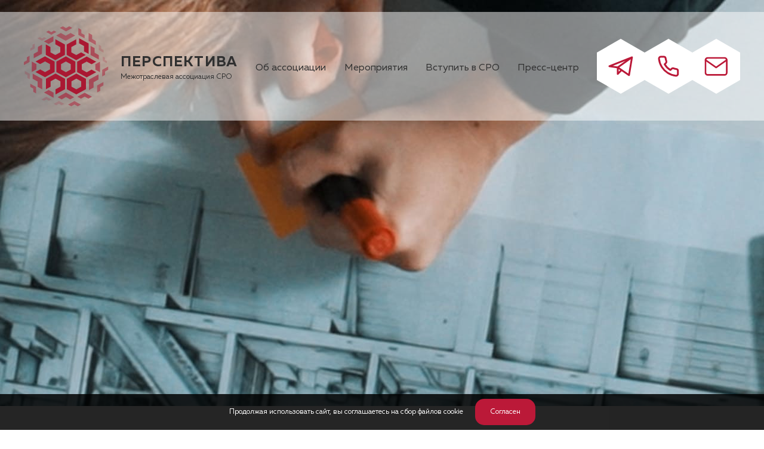

--- FILE ---
content_type: text/html; charset=UTF-8
request_url: https://prsp-group.ru/novosti-otrasli/prezident-poruchil-pravitelstvu-sokratit-investiczionno-stroitelnyj-czikl/
body_size: 7225
content:
<!DOCTYPE html>
<html lang="ru" class="uk-height-1-1">
<head>
    <meta charset="utf-8">
    <title>Президент поручил правительству сократить инвестиционно-строительный цикл &#8211; Перспектива</title>
    <meta name="viewport" content="width=device-width, initial-scale=1.0">

    <link href="https://prsp-group.ru/wp-content/themes/prsp-group/styles/style.min.css" rel="stylesheet">
        <link rel="icon" href="https://prsp-group.ru/wp-content/themes/prsp-group/assets/img/icon/cropped-fav-32x32.png" sizes="32x32" />
    <link rel="icon" href="https://prsp-group.ru/wp-content/themes/prsp-group/assets/img/icon/cropped-fav-192x192.png" sizes="192x192" />
    <link rel="apple-touch-icon" href="https://prsp-group.ru/wp-content/themes/prsp-group/assets/img//icon/cropped-fav-180x180.png" />

        <meta name='robots' content='index, follow, max-image-preview:large, max-snippet:-1, max-video-preview:-1' />

	
	<meta name="description" content="Правительство РФ подготовит предложения по совершенствованию законодательства с целью сокращения сроков инвестиционно-строительного цикла" />
	<link rel="canonical" href="https://prsp-group.ru/novosti/novosti-otrasli/prezident-poruchil-pravitelstvu-sokratit-investiczionno-stroitelnyj-czikl" />
	<meta property="og:locale" content="ru_RU" />
	<meta property="og:type" content="article" />
	<meta property="og:title" content="Президент поручил правительству сократить инвестиционно-строительный цикл &#8211; Перспектива" />
	<meta property="og:description" content="Правительство РФ подготовит предложения по совершенствованию законодательства с целью сокращения сроков инвестиционно-строительного цикла" />
	<meta property="og:url" content="https://prsp-group.ru/novosti/novosti-otrasli/prezident-poruchil-pravitelstvu-sokratit-investiczionno-stroitelnyj-czikl" />
	<meta property="og:site_name" content="Перспектива" />
	<meta property="article:published_time" content="2021-11-16T14:35:52+00:00" />
	<meta name="author" content="marketing" />
	<meta name="twitter:card" content="summary_large_image" />
	<script type="application/ld+json" class="yoast-schema-graph">{"@context":"https://schema.org","@graph":[{"@type":"WebPage","@id":"https://prsp-group.ru/novosti/novosti-otrasli/prezident-poruchil-pravitelstvu-sokratit-investiczionno-stroitelnyj-czikl","url":"https://prsp-group.ru/novosti/novosti-otrasli/prezident-poruchil-pravitelstvu-sokratit-investiczionno-stroitelnyj-czikl","name":"Президент поручил правительству сократить инвестиционно-строительный цикл &#8211; Перспектива","isPartOf":{"@id":"https://prsp-group.ru/#website"},"datePublished":"2021-11-16T14:35:52+00:00","author":{"@id":"https://prsp-group.ru/#/schema/person/bf08e99974da7a3f64dd4029fddc92f0"},"description":"Правительство РФ подготовит предложения по совершенствованию законодательства с целью сокращения сроков инвестиционно-строительного цикла","breadcrumb":{"@id":"https://prsp-group.ru/novosti/novosti-otrasli/prezident-poruchil-pravitelstvu-sokratit-investiczionno-stroitelnyj-czikl#breadcrumb"},"inLanguage":"ru-RU","potentialAction":[{"@type":"ReadAction","target":["https://prsp-group.ru/novosti/novosti-otrasli/prezident-poruchil-pravitelstvu-sokratit-investiczionno-stroitelnyj-czikl"]}]},{"@type":"BreadcrumbList","@id":"https://prsp-group.ru/novosti/novosti-otrasli/prezident-poruchil-pravitelstvu-sokratit-investiczionno-stroitelnyj-czikl#breadcrumb","itemListElement":[{"@type":"ListItem","position":1,"name":"Главная страница","item":"https://prsp-group.ru/"},{"@type":"ListItem","position":2,"name":"Президент поручил правительству сократить инвестиционно-строительный цикл"}]},{"@type":"WebSite","@id":"https://prsp-group.ru/#website","url":"https://prsp-group.ru/","name":"Перспектива","description":"Межотраслевая Ассоциация саморегулируемых организаций","potentialAction":[{"@type":"SearchAction","target":{"@type":"EntryPoint","urlTemplate":"https://prsp-group.ru/?s={search_term_string}"},"query-input":{"@type":"PropertyValueSpecification","valueRequired":true,"valueName":"search_term_string"}}],"inLanguage":"ru-RU"},{"@type":"Person","@id":"https://prsp-group.ru/#/schema/person/bf08e99974da7a3f64dd4029fddc92f0","name":"marketing","image":{"@type":"ImageObject","inLanguage":"ru-RU","@id":"https://prsp-group.ru/#/schema/person/image/","url":"https://secure.gravatar.com/avatar/94e08862c1aded67b7f827ee74361f2a04653b87458817b8e63aed64697815fb?s=96&d=mm&r=g","contentUrl":"https://secure.gravatar.com/avatar/94e08862c1aded67b7f827ee74361f2a04653b87458817b8e63aed64697815fb?s=96&d=mm&r=g","caption":"marketing"}}]}</script>
	


<style id='wp-img-auto-sizes-contain-inline-css' type='text/css'>
img:is([sizes=auto i],[sizes^="auto," i]){contain-intrinsic-size:3000px 1500px}
/*# sourceURL=wp-img-auto-sizes-contain-inline-css */
</style>
<link rel='stylesheet' id='main-style-css' href='https://prsp-group.ru/wp-content/themes/prsp-group/styles/style.min.css?ver=11-01-2026' type='text/css' media='all' />

      <!-- Google tag (gtag.js) -->
      <script async src="https://www.googletagmanager.com/gtag/js?id=G-Y73T22KJ94"></script>
      <script>
          window.dataLayer = window.dataLayer || [];
          function gtag(){dataLayer.push(arguments);}
          gtag('js', new Date());

          gtag('config', 'G-Y73T22KJ94');
      </script>

<style id='global-styles-inline-css' type='text/css'>
:root{--wp--preset--aspect-ratio--square: 1;--wp--preset--aspect-ratio--4-3: 4/3;--wp--preset--aspect-ratio--3-4: 3/4;--wp--preset--aspect-ratio--3-2: 3/2;--wp--preset--aspect-ratio--2-3: 2/3;--wp--preset--aspect-ratio--16-9: 16/9;--wp--preset--aspect-ratio--9-16: 9/16;--wp--preset--color--black: #000000;--wp--preset--color--cyan-bluish-gray: #abb8c3;--wp--preset--color--white: #ffffff;--wp--preset--color--pale-pink: #f78da7;--wp--preset--color--vivid-red: #cf2e2e;--wp--preset--color--luminous-vivid-orange: #ff6900;--wp--preset--color--luminous-vivid-amber: #fcb900;--wp--preset--color--light-green-cyan: #7bdcb5;--wp--preset--color--vivid-green-cyan: #00d084;--wp--preset--color--pale-cyan-blue: #8ed1fc;--wp--preset--color--vivid-cyan-blue: #0693e3;--wp--preset--color--vivid-purple: #9b51e0;--wp--preset--gradient--vivid-cyan-blue-to-vivid-purple: linear-gradient(135deg,rgb(6,147,227) 0%,rgb(155,81,224) 100%);--wp--preset--gradient--light-green-cyan-to-vivid-green-cyan: linear-gradient(135deg,rgb(122,220,180) 0%,rgb(0,208,130) 100%);--wp--preset--gradient--luminous-vivid-amber-to-luminous-vivid-orange: linear-gradient(135deg,rgb(252,185,0) 0%,rgb(255,105,0) 100%);--wp--preset--gradient--luminous-vivid-orange-to-vivid-red: linear-gradient(135deg,rgb(255,105,0) 0%,rgb(207,46,46) 100%);--wp--preset--gradient--very-light-gray-to-cyan-bluish-gray: linear-gradient(135deg,rgb(238,238,238) 0%,rgb(169,184,195) 100%);--wp--preset--gradient--cool-to-warm-spectrum: linear-gradient(135deg,rgb(74,234,220) 0%,rgb(151,120,209) 20%,rgb(207,42,186) 40%,rgb(238,44,130) 60%,rgb(251,105,98) 80%,rgb(254,248,76) 100%);--wp--preset--gradient--blush-light-purple: linear-gradient(135deg,rgb(255,206,236) 0%,rgb(152,150,240) 100%);--wp--preset--gradient--blush-bordeaux: linear-gradient(135deg,rgb(254,205,165) 0%,rgb(254,45,45) 50%,rgb(107,0,62) 100%);--wp--preset--gradient--luminous-dusk: linear-gradient(135deg,rgb(255,203,112) 0%,rgb(199,81,192) 50%,rgb(65,88,208) 100%);--wp--preset--gradient--pale-ocean: linear-gradient(135deg,rgb(255,245,203) 0%,rgb(182,227,212) 50%,rgb(51,167,181) 100%);--wp--preset--gradient--electric-grass: linear-gradient(135deg,rgb(202,248,128) 0%,rgb(113,206,126) 100%);--wp--preset--gradient--midnight: linear-gradient(135deg,rgb(2,3,129) 0%,rgb(40,116,252) 100%);--wp--preset--font-size--small: 13px;--wp--preset--font-size--medium: 20px;--wp--preset--font-size--large: 36px;--wp--preset--font-size--x-large: 42px;--wp--preset--spacing--20: 0.44rem;--wp--preset--spacing--30: 0.67rem;--wp--preset--spacing--40: 1rem;--wp--preset--spacing--50: 1.5rem;--wp--preset--spacing--60: 2.25rem;--wp--preset--spacing--70: 3.38rem;--wp--preset--spacing--80: 5.06rem;--wp--preset--shadow--natural: 6px 6px 9px rgba(0, 0, 0, 0.2);--wp--preset--shadow--deep: 12px 12px 50px rgba(0, 0, 0, 0.4);--wp--preset--shadow--sharp: 6px 6px 0px rgba(0, 0, 0, 0.2);--wp--preset--shadow--outlined: 6px 6px 0px -3px rgb(255, 255, 255), 6px 6px rgb(0, 0, 0);--wp--preset--shadow--crisp: 6px 6px 0px rgb(0, 0, 0);}:where(.is-layout-flex){gap: 0.5em;}:where(.is-layout-grid){gap: 0.5em;}body .is-layout-flex{display: flex;}.is-layout-flex{flex-wrap: wrap;align-items: center;}.is-layout-flex > :is(*, div){margin: 0;}body .is-layout-grid{display: grid;}.is-layout-grid > :is(*, div){margin: 0;}:where(.wp-block-columns.is-layout-flex){gap: 2em;}:where(.wp-block-columns.is-layout-grid){gap: 2em;}:where(.wp-block-post-template.is-layout-flex){gap: 1.25em;}:where(.wp-block-post-template.is-layout-grid){gap: 1.25em;}.has-black-color{color: var(--wp--preset--color--black) !important;}.has-cyan-bluish-gray-color{color: var(--wp--preset--color--cyan-bluish-gray) !important;}.has-white-color{color: var(--wp--preset--color--white) !important;}.has-pale-pink-color{color: var(--wp--preset--color--pale-pink) !important;}.has-vivid-red-color{color: var(--wp--preset--color--vivid-red) !important;}.has-luminous-vivid-orange-color{color: var(--wp--preset--color--luminous-vivid-orange) !important;}.has-luminous-vivid-amber-color{color: var(--wp--preset--color--luminous-vivid-amber) !important;}.has-light-green-cyan-color{color: var(--wp--preset--color--light-green-cyan) !important;}.has-vivid-green-cyan-color{color: var(--wp--preset--color--vivid-green-cyan) !important;}.has-pale-cyan-blue-color{color: var(--wp--preset--color--pale-cyan-blue) !important;}.has-vivid-cyan-blue-color{color: var(--wp--preset--color--vivid-cyan-blue) !important;}.has-vivid-purple-color{color: var(--wp--preset--color--vivid-purple) !important;}.has-black-background-color{background-color: var(--wp--preset--color--black) !important;}.has-cyan-bluish-gray-background-color{background-color: var(--wp--preset--color--cyan-bluish-gray) !important;}.has-white-background-color{background-color: var(--wp--preset--color--white) !important;}.has-pale-pink-background-color{background-color: var(--wp--preset--color--pale-pink) !important;}.has-vivid-red-background-color{background-color: var(--wp--preset--color--vivid-red) !important;}.has-luminous-vivid-orange-background-color{background-color: var(--wp--preset--color--luminous-vivid-orange) !important;}.has-luminous-vivid-amber-background-color{background-color: var(--wp--preset--color--luminous-vivid-amber) !important;}.has-light-green-cyan-background-color{background-color: var(--wp--preset--color--light-green-cyan) !important;}.has-vivid-green-cyan-background-color{background-color: var(--wp--preset--color--vivid-green-cyan) !important;}.has-pale-cyan-blue-background-color{background-color: var(--wp--preset--color--pale-cyan-blue) !important;}.has-vivid-cyan-blue-background-color{background-color: var(--wp--preset--color--vivid-cyan-blue) !important;}.has-vivid-purple-background-color{background-color: var(--wp--preset--color--vivid-purple) !important;}.has-black-border-color{border-color: var(--wp--preset--color--black) !important;}.has-cyan-bluish-gray-border-color{border-color: var(--wp--preset--color--cyan-bluish-gray) !important;}.has-white-border-color{border-color: var(--wp--preset--color--white) !important;}.has-pale-pink-border-color{border-color: var(--wp--preset--color--pale-pink) !important;}.has-vivid-red-border-color{border-color: var(--wp--preset--color--vivid-red) !important;}.has-luminous-vivid-orange-border-color{border-color: var(--wp--preset--color--luminous-vivid-orange) !important;}.has-luminous-vivid-amber-border-color{border-color: var(--wp--preset--color--luminous-vivid-amber) !important;}.has-light-green-cyan-border-color{border-color: var(--wp--preset--color--light-green-cyan) !important;}.has-vivid-green-cyan-border-color{border-color: var(--wp--preset--color--vivid-green-cyan) !important;}.has-pale-cyan-blue-border-color{border-color: var(--wp--preset--color--pale-cyan-blue) !important;}.has-vivid-cyan-blue-border-color{border-color: var(--wp--preset--color--vivid-cyan-blue) !important;}.has-vivid-purple-border-color{border-color: var(--wp--preset--color--vivid-purple) !important;}.has-vivid-cyan-blue-to-vivid-purple-gradient-background{background: var(--wp--preset--gradient--vivid-cyan-blue-to-vivid-purple) !important;}.has-light-green-cyan-to-vivid-green-cyan-gradient-background{background: var(--wp--preset--gradient--light-green-cyan-to-vivid-green-cyan) !important;}.has-luminous-vivid-amber-to-luminous-vivid-orange-gradient-background{background: var(--wp--preset--gradient--luminous-vivid-amber-to-luminous-vivid-orange) !important;}.has-luminous-vivid-orange-to-vivid-red-gradient-background{background: var(--wp--preset--gradient--luminous-vivid-orange-to-vivid-red) !important;}.has-very-light-gray-to-cyan-bluish-gray-gradient-background{background: var(--wp--preset--gradient--very-light-gray-to-cyan-bluish-gray) !important;}.has-cool-to-warm-spectrum-gradient-background{background: var(--wp--preset--gradient--cool-to-warm-spectrum) !important;}.has-blush-light-purple-gradient-background{background: var(--wp--preset--gradient--blush-light-purple) !important;}.has-blush-bordeaux-gradient-background{background: var(--wp--preset--gradient--blush-bordeaux) !important;}.has-luminous-dusk-gradient-background{background: var(--wp--preset--gradient--luminous-dusk) !important;}.has-pale-ocean-gradient-background{background: var(--wp--preset--gradient--pale-ocean) !important;}.has-electric-grass-gradient-background{background: var(--wp--preset--gradient--electric-grass) !important;}.has-midnight-gradient-background{background: var(--wp--preset--gradient--midnight) !important;}.has-small-font-size{font-size: var(--wp--preset--font-size--small) !important;}.has-medium-font-size{font-size: var(--wp--preset--font-size--medium) !important;}.has-large-font-size{font-size: var(--wp--preset--font-size--large) !important;}.has-x-large-font-size{font-size: var(--wp--preset--font-size--x-large) !important;}
/*# sourceURL=global-styles-inline-css */
</style>
</head>
<body class="uk-flex uk-flex-column preloader">
        <div class="first-screen single mobile">

        <header>
    <div id="headbar" class="" data-uk-sticky="animation: uk-animation-slide-top;sel-target:.uk-container;cls-active:.uk-sticky;start:200">
        <div class="uk-container">
            <div data-uk-grid class="uk-grid-small uk-flex-between uk-flex-middle">
                <div class="uk-width-auto">
                    <div class="logo uk-flex uk-flex-middle">
                        <div class="uk-width-auto logo-block">
                            <a href="https://prsp-group.ru">
                                <img src="https://prsp-group.ru/wp-content/themes/prsp-group/assets/img/logo.svg" alt="Перспектива">
                            </a>
                        </div>
                        <div class="uk-width-auto uk-text-center logo-name">
                            <a href="/" rel="nofollow">
                                <div class="logo-name-headline">Перспектива</div>
                                <div class="logo-name-text">Межотраслевая ассоциация СРО</div>
                            </a>
                        </div>
                    </div>
                </div>

                                    <div class="uk-width-expand">
                        <nav class="uk-visible@l uk-navbar" data-uk-navbar="mode:click;align:right;">
                            <ul id="top_desktop" class="uk-navbar-nav bottom-remove"><li id="menu-item-13" class="nav_item"><a href="https://prsp-group.ru/ob-assocziaczii" class="nav_item">Об ассоциации</a></li>
<li id="menu-item-19" class="nav_item"><a href="https://prsp-group.ru/meropriyatiya" class="nav_item">Мероприятия</a></li>
<li id="menu-item-20" class="nav_item"><a href="https://prsp-group.ru/vstupit-v-sro" class="nav_item">Вступить в СРО</a></li>
<li id="menu-item-688" class="nav_item"><a href="https://prsp-group.ru/novosti" class="nav_item">Пресс-центр</a></li>
</ul>                        </nav>
                    </div>
                    <div class="uk-width-auto link-icons">
                        <a href="https://t.me/sro_prsp" class="hexagonn icon" rel="nofollow">
                            <span class="in"><i class="icon-group mask icon-1"></i></span>
                        </a>
                        <a href="tel:+74959027480" class="hexagonn icon" rel="nofollow">
                            <span class="in"><i class="icon-group mask icon-2"></i></span>
                        </a>
                        <a href="mailto:info@prsp-group.ru" class="hexagonn icon" rel="nofollow">
                            <span class="in"><i class="icon-group mask icon-3"></i></span>
                        </a>
                    </div>
                

            </div>
        </div>
    </div>
</header>
        
            </div>

            <div class="header-text-style pb single-title-block uk-margin-large-bottom">
            <div class="gray-container hexagon-bg-version ">
                <div class="uk-container">

                    <h1 class="first-title-single uk-width-4-5@l fade-animation">Президент поручил правительству сократить инвестиционно-строительный цикл</h1>

                    
                                        
                </div>
            </div>
        </div>
    
    <main>


    
    <div class="uk-container news-detail">
        
            <div class="uk-flex-middle uk-grid-small uk-margin-medium-bottom" data-uk-grid>
                <div class="uk-width-1-2@s">
                    <div class="news-elem">
                        <span class="category">Новости отрасли</span>
                        <span class="date">16.11.2021</span>
                    </div>
                </div>
                <div class="uk-width-1-2@s share-item">

                                            <div class="share">
                            <span>Поделиться в соц сетях:</span>

                            <a href="javascript:void(0);" class="share-icon" onclick="popupCenter('tg', 'https://prsp-group.ru/novosti-otrasli/prezident-poruchil-pravitelstvu-sokratit-investiczionno-stroitelnyj-czikl', '', 'Президент поручил правительству сократить инвестиционно-строительный цикл',700,400);">
                                <i class="tg"></i>
                            </a>
                            <a href="javascript:void(0);" class="share-icon" onclick="popupCenter('vk', 'https://prsp-group.ru/novosti-otrasli/prezident-poruchil-pravitelstvu-sokratit-investiczionno-stroitelnyj-czikl', '', 'Президент поручил правительству сократить инвестиционно-строительный цикл',700,400);">
                                <i class="vk"></i>
                            </a>
                        </div>
                    
                </div>
            </div>


            По результатам заседания президиума Госсовета глава государства поручил высшему коллегиальному исполнительному органу государственного управления сформировать меры, направленные на сокращение сроков проведения строительных работ, и законодательно обеспечить ускоренное исполнение контрактов, реализация которых направлена на возведение социально значимых и других объектов различного уровня сложности и функционального назначения в рамках обеспечения государственных нужд, в том числе финансирование соответствующих инвестиционно-строительных проектов в своевременном порядке.<span id="more-354"></span>
<br>
<br>
Таким образом, высший коллегиальный исполнительный орган государственного управления совместно с Госсоветом и региональными органами власти в срок до 30.03.2021 г. сформирует и утвердит исчерпывающий перечень документации, которая необходима для реализации инвестиционно-строительных проектов с целью уменьшения сроков проведения соответствующих работ в рамках выполнения договорных обязательств, а также снижения числа устаревших требований в сфере строительства.
<br>
<br>
Кроме того, Правительство РФ подготовит предложения по совершенствованию законодательства о градостроительной деятельности с целью сокращения сроков инвестиционно-строительного цикла как минимум на треть и внесет соответствующий проект законодательного акта на рассмотрение депутатами нижней палаты Федерального Собрания. К марту будут подготовлены предложения по совершенствованию законодательства о государственных закупках с целью наделения заказчика правоспособностью принимать досрочно выполненные работы при условии сохранения установленного договором порядка оплаты соответствующих работ. Высший коллегиальный исполнительный орган государственного управления установит возможность параллельного выполнения работ в области архитектурно-строительного проектирования, инженерного изыскания и строительства.
            </div>


    </main>

    
    <footer>

        <div class="uk-container">
            <div class="" data-uk-grid>
                <div class="uk-width-auto@l">
                    <div class="logo uk-flex uk-flex-middle">
                        <div class="uk-width-auto logo-block">
                            <a href="https://prsp-group.ru">
                                <img src="https://prsp-group.ru/wp-content/themes/prsp-group/assets/img/logo.svg" alt="Перспектива">
                            </a>
                        </div>
                        <div class="uk-width-auto uk-text-center logo-name">
                            <a href="/" rel="nofollow">
                                <div class="logo-name-headline">Перспектива</div>
                                <div class="logo-name-text">Межотраслевая ассоциация СРО</div>
                            </a>
                        </div>
                    </div>
                </div>

                <div class="uk-width-1-2@s uk-width-auto@l uk-width-auto@xl footer-info">
                    <div><a class="" href="tel:+74959027480">+7 (495) 902 74 80</a></div>
                    <div><a class="" href="mailto:info@prsp-group.ru">info@prsp-group.ru</a></div>
                    <div>107078, г. Москва, ул. Мясницкая, д. 48,<br />БЦ «Мясницкая Плаза», этаж 5</div>
                    <div>ПН-ПТ: 09:00 - 18:00</div>
                </div>

                <div class="uk-width-1-2@s uk-width-expand@l uk-width-expand@xl uk-text-right@l uk-flex uk-flex-column">

                    <div class="link-icons uk-flex-right@l uk-flex-last uk-flex-first@s">
                        <a href="https://t.me/sro_prsp" class="hexagonn icon border" rel="nofollow">
                            <span class="in"><i class="icon-group mask icon-1"></i></span>
                        </a>
                        <a href="tel:+74959027480" class="hexagonn icon border" rel="nofollow">
                            <span class="in"><i class="icon-group mask icon-2"></i></span>
                        </a>
                        <a href="mailto:info@prsp-group.ru" class="hexagonn icon border" rel="nofollow">
                            <span class="in"><i class="icon-group mask icon-3"></i></span>
                        </a>
                    </div>

                    <div class="footer-right uk-flex-first uk-flex-last@s">
                        <div><a href="https://prsp-group.ru/politika-konfidenczialnosti" class="medium">Политика конфиденциальности</a></div>
                        <div><a href="https://prsp-group.ru/karta-sajta" class="medium">Карта сайта</a></div>
                        <div class="copy">©2026</div>
                    </div>

                </div>

            </div>
        </div>

    </footer>

    <div id="lead-form" data-uk-modal>
        <div class="uk-modal-dialog uk-modal-body uk-margin-auto-vertical">

            <button class="hexagonn icon border close-hexagon small" data-uk-scrollspy="cls:uk-animation-slide-left;repeat: true">
                <span class="in"><i class="close"></i></span>
            </button>


            <form action="">
                <h2 class="uk-modal-title fade-animation">Получить консультацию</h2>
                <div class="uk-child-width-1-1 uk-grid-small" uk-grid>
                    <div class="bottom-animation">
                        <input type="text" id="lead-name" name="name" class="site-input" autocomplete="off"
                               tabindex="1" placeholder="Имя">
                    </div>
                    <div class="bottom-animation">
                        <input type="text" id="lead-phone" name="tel" class="site-input phone-mask" autocomplete="off"
                               tabindex="2" placeholder="+7 999 111-22-33">
                    </div>
                </div>

                <div class="checkbox left-animation check-policy uk-margin">
                    <label class="custom-checkbox">
                        <input type="checkbox" name="policy" checked required>
                        <span>
                            <span>согласие на обработку
                                <a href="https://prsp-group.ru/politika-konfidenczialnosti">персональных данных</a>
                            </span>
                        </span>
                    </label>
                </div>

                <div class="uk-flex uk-flex-center uk-margin-top">
                    <button class="hexagonn border scale-down-animation form-lead__submit" type="submit">
                            <span class="in">
                                <span class="content">Отправить</span>
                            </span>
                    </button>
                </div>
            </form>

            <div class="form-lead__result"></div>

        </div>
    </div>

    <script type="speculationrules">
{"prefetch":[{"source":"document","where":{"and":[{"href_matches":"/*"},{"not":{"href_matches":["/wp-*.php","/wp-admin/*","/wp-content/uploads/*","/wp-content/*","/wp-content/plugins/*","/wp-content/themes/prsp-group/*","/*\\?(.+)"]}},{"not":{"selector_matches":"a[rel~=\"nofollow\"]"}},{"not":{"selector_matches":".no-prefetch, .no-prefetch a"}}]},"eagerness":"conservative"}]}
</script>
<script type="text/javascript" src="https://prsp-group.ru/vendor/uikit/uikit/dist/js/uikit.min.js?ver=6.9" id="uikit.script-js" defer="defer" data-wp-strategy="defer"></script>
<script type="text/javascript" src="https://prsp-group.ru/wp-content/themes/prsp-group/scripts/cookie.min.js?ver=6.9" id="cookie.script-js"></script>
<script type="text/javascript" src="https://prsp-group.ru/wp-content/themes/prsp-group/scripts/phone_mask.js?ver=6.9" id="phone_mask.script-js" async="async" data-wp-strategy="async"></script>
<script type="text/javascript" src="https://prsp-group.ru/wp-content/themes/prsp-group/scripts/script.js?ver=6.9" id="theme.script-js" defer="defer" data-wp-strategy="defer"></script>
<script type="text/javascript" src="https://prsp-group.ru/wp-content/themes/prsp-group/scripts/send_lead/ajax_send.js?ver=6.9" id="ajax_send.script-js" async="async" data-wp-strategy="async"></script>


<!-- Yandex.Metrika counter -->
<script type="text/javascript" >
    (function(m,e,t,r,i,k,a){m[i]=m[i]||function(){(m[i].a=m[i].a||[]).push(arguments)};
        m[i].l=1*new Date(); for (var j = 0; j < document.scripts.length; j++) {
            if (document.scripts[j].src === r) { return; }} k=e.createElement(t),a=e.getElementsByTagName(t)[0],k.async=1,k.src=r,a.parentNode.insertBefore(k,a)}) (
                window, document, "script", "https://mc.yandex.ru/metrika/tag.js", "ym");
    ym(42923709, "init", { clickmap:true, trackLinks:true, accurateTrackBounce:true, webvisor:true });
</script>
<noscript><div><img src="https://mc.yandex.ru/watch/42923709" style="position:absolute; left:-9999px;" alt="" /></div></noscript>
<!-- /Yandex.Metrika counter -->


            <div id="cookieBanner">
            <div class="cookieContent">
                <div class="cookieText">
                    Продолжая использовать сайт, вы соглашаетесь на сбор файлов cookie
                </div>
                <div class="cookieButton">
                    <div id="acceptCookies" onclick="closeCookieBlock()">
                        Согласен
                    </div>
                </div>
            </div>
        </div>
    
</body>
</html>

--- FILE ---
content_type: text/css
request_url: https://prsp-group.ru/wp-content/themes/prsp-group/styles/style.min.css
body_size: 17570
content:
html{font-family:"Muller",Arial,Helvetica,sans-serif;font-size:16px;font-weight:normal;line-height:1.5;-webkit-text-size-adjust:100%;background:#fff;color:#303030}body{margin:0}a,.uk-link{color:#303030;text-decoration:none;cursor:pointer}a:hover,.uk-link:hover,.uk-link-toggle:hover .uk-link{color:#bb1938;text-decoration:none}abbr[title]{text-decoration:underline dotted;-webkit-text-decoration-style:dotted}b,strong{font-weight:bolder}:not(pre)>code,:not(pre)>kbd,:not(pre)>samp{font-family:Consolas,monaco,monospace;font-size:.875rem;color:#f0506e;white-space:nowrap}em{color:#f0506e}ins{background:#ffd;color:#303030;text-decoration:none}mark{background:#ffd;color:#303030}q{font-style:italic}small{font-size:80%}sub,sup{font-size:75%;line-height:0;position:relative;vertical-align:baseline}sup{top:-0.5em}sub{bottom:-0.25em}audio,canvas,iframe,img,svg,video{vertical-align:middle}canvas,img,svg,video{max-width:100%;height:auto;box-sizing:border-box}img:not([src]){visibility:hidden;min-width:1px}iframe{border:0}p,ul,ol,dl,pre,address,fieldset,figure{margin:0 0 20px 0}*+p,*+ul,*+ol,*+dl,*+pre,*+address,*+fieldset,*+figure{margin-top:20px}h1,.uk-h1,h2,.uk-h2,h3,.uk-h3,h4,.uk-h4,h5,.uk-h5,h6,.uk-h6,.uk-heading-small,.uk-heading-medium,.uk-heading-large,.uk-heading-xlarge,.uk-heading-2xlarge,.uk-heading-3xlarge{margin:0 0 20px 0;font-family:"Muller",Arial,Helvetica,sans-serif;font-weight:normal;color:#333;text-transform:none}*+h1,*+.uk-h1,*+h2,*+.uk-h2,*+h3,*+.uk-h3,*+h4,*+.uk-h4,*+h5,*+.uk-h5,*+h6,*+.uk-h6,*+.uk-heading-small,*+.uk-heading-medium,*+.uk-heading-large,*+.uk-heading-xlarge,*+.uk-heading-2xlarge,*+.uk-heading-3xlarge{margin-top:40px}h1,.uk-h1{font-size:2.23125rem;line-height:1.2}h2,.uk-h2{font-size:40px;line-height:1.3;font-weight:700}h3,.uk-h3{font-size:1.5rem;line-height:1.4}h4,.uk-h4{font-size:1.25rem;line-height:1.4}h5,.uk-h5{font-size:16px;line-height:1.4}h6,.uk-h6{font-size:.875rem;line-height:1.4}@media(min-width: 960px){h1,.uk-h1{font-size:2.625rem}h2,.uk-h2{font-size:40px}}ul,ol{padding-left:30px}ul>li>ul,ul>li>ol,ol>li>ol,ol>li>ul{margin:0}dt{font-weight:bold}dd{margin-left:0}hr,.uk-hr{overflow:visible;text-align:inherit;margin:0 0 20px 0;border:0;border-top:1px solid #e5e5e5}*+hr,*+.uk-hr{margin-top:20px}address{font-style:normal}blockquote{margin:0 0 20px 0;font-size:1.25rem;line-height:1.5;font-style:italic}*+blockquote{margin-top:20px}blockquote p:last-of-type{margin-bottom:0}blockquote footer{margin-top:10px;font-size:.875rem;line-height:1.5}pre{font:.875rem / 1.5 Consolas,monaco,monospace;color:#303030;-moz-tab-size:4;tab-size:4;overflow:auto}pre code{font-family:Consolas,monaco,monospace}:focus{outline:none}:focus-visible{outline:2px dotted #333}::selection{background:#39f;color:#fff;text-shadow:none}details,main{display:block}summary{display:list-item}template{display:none}:root{--uk-breakpoint-s: 640px;--uk-breakpoint-m: 960px;--uk-breakpoint-l: 1200px;--uk-breakpoint-xl: 1600px}.uk-container{display:flow-root;box-sizing:content-box;max-width:1600px;margin-left:auto;margin-right:auto;padding-left:15px;padding-right:15px}@media(min-width: 640px){.uk-container{padding-left:30px;padding-right:30px}}@media(min-width: 960px){.uk-container{padding-left:40px;padding-right:40px}}.uk-container>:last-child{margin-bottom:0}.uk-container .uk-container{padding-left:0;padding-right:0}.uk-container-xsmall{max-width:750px}.uk-container-small{max-width:900px}.uk-container-large{max-width:1400px}.uk-container-xlarge{max-width:1600px}.uk-container-expand{max-width:none}.uk-container-expand-left{margin-left:0}.uk-container-expand-right{margin-right:0}@media(min-width: 640px){.uk-container-expand-left.uk-container-xsmall,.uk-container-expand-right.uk-container-xsmall{max-width:calc(50% + (750px / 2) - 30px)}.uk-container-expand-left.uk-container-small,.uk-container-expand-right.uk-container-small{max-width:calc(50% + (900px / 2) - 30px)}}@media(min-width: 960px){.uk-container-expand-left,.uk-container-expand-right{max-width:calc(50% + (1600px / 2) - 40px)}.uk-container-expand-left.uk-container-xsmall,.uk-container-expand-right.uk-container-xsmall{max-width:calc(50% + (750px / 2) - 40px)}.uk-container-expand-left.uk-container-small,.uk-container-expand-right.uk-container-small{max-width:calc(50% + (900px / 2) - 40px)}.uk-container-expand-left.uk-container-large,.uk-container-expand-right.uk-container-large{max-width:calc(50% + (1400px / 2) - 40px)}.uk-container-expand-left.uk-container-xlarge,.uk-container-expand-right.uk-container-xlarge{max-width:calc(50% + (1600px / 2) - 40px)}}.uk-container-item-padding-remove-left,.uk-container-item-padding-remove-right{width:calc(100% + 15px)}.uk-container-item-padding-remove-left{margin-left:-15px}.uk-container-item-padding-remove-right{margin-right:-15px}@media(min-width: 640px){.uk-container-item-padding-remove-left,.uk-container-item-padding-remove-right{width:calc(100% + 30px)}.uk-container-item-padding-remove-left{margin-left:-30px}.uk-container-item-padding-remove-right{margin-right:-30px}}@media(min-width: 960px){.uk-container-item-padding-remove-left,.uk-container-item-padding-remove-right{width:calc(100% + 40px)}.uk-container-item-padding-remove-left{margin-left:-40px}.uk-container-item-padding-remove-right{margin-right:-40px}}.uk-modal{display:none;position:fixed;top:0;right:0;bottom:0;left:0;z-index:1010;overflow-y:auto;padding:15px 15px;background:rgba(0,0,0,.6);opacity:0;transition:opacity .15s linear}@media(min-width: 640px){.uk-modal{padding:50px 30px}}@media(min-width: 960px){.uk-modal{padding-left:40px;padding-right:40px}}.uk-modal.uk-open{opacity:1}.uk-modal-page{overflow:hidden}.uk-modal-dialog{position:relative;box-sizing:border-box;margin:0 auto;width:600px;max-width:100% !important;background:#fff;opacity:0;transform:translateY(-100px);transition:.3s linear;transition-property:opacity,transform}.uk-open>.uk-modal-dialog{opacity:1;transform:translateY(0)}.uk-modal-container .uk-modal-dialog{width:1200px}.uk-modal-full{padding:0;background:none}.uk-modal-full .uk-modal-dialog{margin:0;width:100%;max-width:100%;transform:translateY(0)}.uk-modal-body{display:flow-root;padding:20px 20px}.uk-modal-header{display:flow-root;padding:10px 20px;background:#f8f8f8}.uk-modal-footer{display:flow-root;padding:10px 20px;background:#f8f8f8}@media(min-width: 640px){.uk-modal-body{padding:30px 30px}.uk-modal-header{padding:15px 30px}.uk-modal-footer{padding:15px 30px}}.uk-modal-body>:last-child,.uk-modal-header>:last-child,.uk-modal-footer>:last-child{margin-bottom:0}.uk-modal-title{font-size:2rem;line-height:1.3}[class*=uk-modal-close-]{position:absolute;z-index:1010;top:10px;right:10px;padding:5px}[class*=uk-modal-close-]:first-child+*{margin-top:0}.uk-modal-close-outside{top:0;right:-5px;transform:translate(0, -100%);color:#fff}.uk-modal-close-outside:hover{color:#fff}@media(min-width: 960px){.uk-modal-close-outside{right:0;transform:translate(100%, -100%)}}.uk-sticky{position:relative;z-index:980;box-sizing:border-box}.uk-sticky-fixed{margin:0 !important}.uk-sticky[class*=uk-animation-]{animation-duration:.2s}.uk-sticky.uk-animation-reverse{animation-duration:.2s}.uk-sticky-placeholder{pointer-events:none}.uk-grid{display:flex;flex-wrap:wrap;margin:0;padding:0;list-style:none}.uk-grid>*{margin:0}.uk-grid>*>:last-child{margin-bottom:0}.uk-grid{margin-left:-30px}.uk-grid>*{padding-left:30px}.uk-grid+.uk-grid,.uk-grid>.uk-grid-margin,*+.uk-grid-margin{margin-top:30px}@media(min-width: 1200px){.uk-grid{margin-left:-40px}.uk-grid>*{padding-left:40px}.uk-grid+.uk-grid,.uk-grid>.uk-grid-margin,*+.uk-grid-margin{margin-top:40px}}.uk-grid-small,.uk-grid-column-small{margin-left:-15px}.uk-grid-small>*,.uk-grid-column-small>*{padding-left:15px}.uk-grid+.uk-grid-small,.uk-grid+.uk-grid-row-small,.uk-grid-small>.uk-grid-margin,.uk-grid-row-small>.uk-grid-margin,*+.uk-grid-margin-small{margin-top:15px}.uk-grid-medium,.uk-grid-column-medium{margin-left:-30px}.uk-grid-medium>*,.uk-grid-column-medium>*{padding-left:30px}.uk-grid+.uk-grid-medium,.uk-grid+.uk-grid-row-medium,.uk-grid-medium>.uk-grid-margin,.uk-grid-row-medium>.uk-grid-margin,*+.uk-grid-margin-medium{margin-top:30px}.uk-grid-large,.uk-grid-column-large{margin-left:-40px}.uk-grid-large>*,.uk-grid-column-large>*{padding-left:40px}.uk-grid+.uk-grid-large,.uk-grid+.uk-grid-row-large,.uk-grid-large>.uk-grid-margin,.uk-grid-row-large>.uk-grid-margin,*+.uk-grid-margin-large{margin-top:40px}@media(min-width: 1200px){.uk-grid-large,.uk-grid-column-large{margin-left:-70px}.uk-grid-large>*,.uk-grid-column-large>*{padding-left:70px}.uk-grid+.uk-grid-large,.uk-grid+.uk-grid-row-large,.uk-grid-large>.uk-grid-margin,.uk-grid-row-large>.uk-grid-margin,*+.uk-grid-margin-large{margin-top:70px}}.uk-grid-collapse,.uk-grid-column-collapse{margin-left:0}.uk-grid-collapse>*,.uk-grid-column-collapse>*{padding-left:0}.uk-grid+.uk-grid-collapse,.uk-grid+.uk-grid-row-collapse,.uk-grid-collapse>.uk-grid-margin,.uk-grid-row-collapse>.uk-grid-margin{margin-top:0}.uk-grid-divider>*{position:relative}.uk-grid-divider>:not(.uk-first-column)::before{content:"";position:absolute;top:0;bottom:0;border-left:1px solid #e5e5e5}.uk-grid-divider.uk-grid-stack>.uk-grid-margin::before{content:"";position:absolute;left:0;right:0;border-top:1px solid #e5e5e5}.uk-grid-divider{margin-left:-60px}.uk-grid-divider>*{padding-left:60px}.uk-grid-divider>:not(.uk-first-column)::before{left:30px}.uk-grid-divider.uk-grid-stack>.uk-grid-margin{margin-top:60px}.uk-grid-divider.uk-grid-stack>.uk-grid-margin::before{top:-30px;left:60px}@media(min-width: 1200px){.uk-grid-divider{margin-left:-80px}.uk-grid-divider>*{padding-left:80px}.uk-grid-divider>:not(.uk-first-column)::before{left:40px}.uk-grid-divider.uk-grid-stack>.uk-grid-margin{margin-top:80px}.uk-grid-divider.uk-grid-stack>.uk-grid-margin::before{top:-40px;left:80px}}.uk-grid-divider.uk-grid-small,.uk-grid-divider.uk-grid-column-small{margin-left:-30px}.uk-grid-divider.uk-grid-small>*,.uk-grid-divider.uk-grid-column-small>*{padding-left:30px}.uk-grid-divider.uk-grid-small>:not(.uk-first-column)::before,.uk-grid-divider.uk-grid-column-small>:not(.uk-first-column)::before{left:15px}.uk-grid-divider.uk-grid-small.uk-grid-stack>.uk-grid-margin,.uk-grid-divider.uk-grid-row-small.uk-grid-stack>.uk-grid-margin{margin-top:30px}.uk-grid-divider.uk-grid-small.uk-grid-stack>.uk-grid-margin::before{top:-15px;left:30px}.uk-grid-divider.uk-grid-row-small.uk-grid-stack>.uk-grid-margin::before{top:-15px}.uk-grid-divider.uk-grid-column-small.uk-grid-stack>.uk-grid-margin::before{left:30px}.uk-grid-divider.uk-grid-medium,.uk-grid-divider.uk-grid-column-medium{margin-left:-60px}.uk-grid-divider.uk-grid-medium>*,.uk-grid-divider.uk-grid-column-medium>*{padding-left:60px}.uk-grid-divider.uk-grid-medium>:not(.uk-first-column)::before,.uk-grid-divider.uk-grid-column-medium>:not(.uk-first-column)::before{left:30px}.uk-grid-divider.uk-grid-medium.uk-grid-stack>.uk-grid-margin,.uk-grid-divider.uk-grid-row-medium.uk-grid-stack>.uk-grid-margin{margin-top:60px}.uk-grid-divider.uk-grid-medium.uk-grid-stack>.uk-grid-margin::before{top:-30px;left:60px}.uk-grid-divider.uk-grid-row-medium.uk-grid-stack>.uk-grid-margin::before{top:-30px}.uk-grid-divider.uk-grid-column-medium.uk-grid-stack>.uk-grid-margin::before{left:60px}.uk-grid-divider.uk-grid-large,.uk-grid-divider.uk-grid-column-large{margin-left:-80px}.uk-grid-divider.uk-grid-large>*,.uk-grid-divider.uk-grid-column-large>*{padding-left:80px}.uk-grid-divider.uk-grid-large>:not(.uk-first-column)::before,.uk-grid-divider.uk-grid-column-large>:not(.uk-first-column)::before{left:40px}.uk-grid-divider.uk-grid-large.uk-grid-stack>.uk-grid-margin,.uk-grid-divider.uk-grid-row-large.uk-grid-stack>.uk-grid-margin{margin-top:80px}.uk-grid-divider.uk-grid-large.uk-grid-stack>.uk-grid-margin::before{top:-40px;left:80px}.uk-grid-divider.uk-grid-row-large.uk-grid-stack>.uk-grid-margin::before{top:-40px}.uk-grid-divider.uk-grid-column-large.uk-grid-stack>.uk-grid-margin::before{left:80px}@media(min-width: 1200px){.uk-grid-divider.uk-grid-large,.uk-grid-divider.uk-grid-column-large{margin-left:-140px}.uk-grid-divider.uk-grid-large>*,.uk-grid-divider.uk-grid-column-large>*{padding-left:140px}.uk-grid-divider.uk-grid-large>:not(.uk-first-column)::before,.uk-grid-divider.uk-grid-column-large>:not(.uk-first-column)::before{left:70px}.uk-grid-divider.uk-grid-large.uk-grid-stack>.uk-grid-margin,.uk-grid-divider.uk-grid-row-large.uk-grid-stack>.uk-grid-margin{margin-top:140px}.uk-grid-divider.uk-grid-large.uk-grid-stack>.uk-grid-margin::before{top:-70px;left:140px}.uk-grid-divider.uk-grid-row-large.uk-grid-stack>.uk-grid-margin::before{top:-70px}.uk-grid-divider.uk-grid-column-large.uk-grid-stack>.uk-grid-margin::before{left:140px}}.uk-grid-match>*,.uk-grid-item-match{display:flex;flex-wrap:wrap}.uk-grid-match>*>:not([class*=uk-width]),.uk-grid-item-match>:not([class*=uk-width]){box-sizing:border-box;width:100%;flex:auto}[class*=uk-child-width]>*{box-sizing:border-box;width:100%}.uk-child-width-1-2>*{width:50%}.uk-child-width-1-3>*{width:calc(100% / 3)}.uk-child-width-1-4>*{width:25%}.uk-child-width-1-5>*{width:20%}.uk-child-width-1-6>*{width:calc(100% / 6)}.uk-child-width-auto>*{width:auto}.uk-child-width-expand>:not([class*=uk-width]){flex:1;min-width:1px}@media(min-width: 640px){.uk-child-width-1-1\@s>*{width:100%}.uk-child-width-1-2\@s>*{width:50%}.uk-child-width-1-3\@s>*{width:calc(100% / 3)}.uk-child-width-1-4\@s>*{width:25%}.uk-child-width-1-5\@s>*{width:20%}.uk-child-width-1-6\@s>*{width:calc(100% / 6)}.uk-child-width-auto\@s>*{width:auto}.uk-child-width-expand\@s>:not([class*=uk-width]){flex:1;min-width:1px}.uk-child-width-1-1\@s>:not([class*=uk-width]),.uk-child-width-1-2\@s>:not([class*=uk-width]),.uk-child-width-1-3\@s>:not([class*=uk-width]),.uk-child-width-1-4\@s>:not([class*=uk-width]),.uk-child-width-1-5\@s>:not([class*=uk-width]),.uk-child-width-1-6\@s>:not([class*=uk-width]),.uk-child-width-auto\@s>:not([class*=uk-width]){flex:initial}}@media(min-width: 960px){.uk-child-width-1-1\@m>*{width:100%}.uk-child-width-1-2\@m>*{width:50%}.uk-child-width-1-3\@m>*{width:calc(100% / 3)}.uk-child-width-1-4\@m>*{width:25%}.uk-child-width-1-5\@m>*{width:20%}.uk-child-width-1-6\@m>*{width:calc(100% / 6)}.uk-child-width-auto\@m>*{width:auto}.uk-child-width-expand\@m>:not([class*=uk-width]){flex:1;min-width:1px}.uk-child-width-1-1\@m>:not([class*=uk-width]),.uk-child-width-1-2\@m>:not([class*=uk-width]),.uk-child-width-1-3\@m>:not([class*=uk-width]),.uk-child-width-1-4\@m>:not([class*=uk-width]),.uk-child-width-1-5\@m>:not([class*=uk-width]),.uk-child-width-1-6\@m>:not([class*=uk-width]),.uk-child-width-auto\@m>:not([class*=uk-width]){flex:initial}}@media(min-width: 1200px){.uk-child-width-1-1\@l>*{width:100%}.uk-child-width-1-2\@l>*{width:50%}.uk-child-width-1-3\@l>*{width:calc(100% / 3)}.uk-child-width-1-4\@l>*{width:25%}.uk-child-width-1-5\@l>*{width:20%}.uk-child-width-1-6\@l>*{width:calc(100% / 6)}.uk-child-width-auto\@l>*{width:auto}.uk-child-width-expand\@l>:not([class*=uk-width]){flex:1;min-width:1px}.uk-child-width-1-1\@l>:not([class*=uk-width]),.uk-child-width-1-2\@l>:not([class*=uk-width]),.uk-child-width-1-3\@l>:not([class*=uk-width]),.uk-child-width-1-4\@l>:not([class*=uk-width]),.uk-child-width-1-5\@l>:not([class*=uk-width]),.uk-child-width-1-6\@l>:not([class*=uk-width]),.uk-child-width-auto\@l>:not([class*=uk-width]){flex:initial}}@media(min-width: 1600px){.uk-child-width-1-1\@xl>*{width:100%}.uk-child-width-1-2\@xl>*{width:50%}.uk-child-width-1-3\@xl>*{width:calc(100% / 3)}.uk-child-width-1-4\@xl>*{width:25%}.uk-child-width-1-5\@xl>*{width:20%}.uk-child-width-1-6\@xl>*{width:calc(100% / 6)}.uk-child-width-auto\@xl>*{width:auto}.uk-child-width-expand\@xl>:not([class*=uk-width]){flex:1;min-width:1px}.uk-child-width-1-1\@xl>:not([class*=uk-width]),.uk-child-width-1-2\@xl>:not([class*=uk-width]),.uk-child-width-1-3\@xl>:not([class*=uk-width]),.uk-child-width-1-4\@xl>:not([class*=uk-width]),.uk-child-width-1-5\@xl>:not([class*=uk-width]),.uk-child-width-1-6\@xl>:not([class*=uk-width]),.uk-child-width-auto\@xl>:not([class*=uk-width]){flex:initial}}[class*=uk-width]{box-sizing:border-box;width:100%;max-width:100%}.uk-width-1-2{width:50%}.uk-width-1-3{width:calc(100% / 3)}.uk-width-2-3{width:calc(200% / 3)}.uk-width-1-4{width:25%}.uk-width-3-4{width:75%}.uk-width-1-5{width:20%}.uk-width-2-5{width:40%}.uk-width-3-5{width:60%}.uk-width-4-5{width:80%}.uk-width-1-6{width:calc(100% / 6)}.uk-width-5-6{width:calc(500% / 6)}.uk-width-small{width:150px}.uk-width-medium{width:300px}.uk-width-large{width:450px}.uk-width-xlarge{width:600px}.uk-width-2xlarge{width:750px}.uk-width-auto{width:auto}.uk-width-expand{flex:1;min-width:1px}@media(min-width: 640px){.uk-width-1-1\@s{width:100%}.uk-width-1-2\@s{width:50%}.uk-width-1-3\@s{width:calc(100% / 3)}.uk-width-2-3\@s{width:calc(200% / 3)}.uk-width-1-4\@s{width:25%}.uk-width-3-4\@s{width:75%}.uk-width-1-5\@s{width:20%}.uk-width-2-5\@s{width:40%}.uk-width-3-5\@s{width:60%}.uk-width-4-5\@s{width:80%}.uk-width-1-6\@s{width:calc(100% / 6)}.uk-width-5-6\@s{width:calc(500% / 6)}.uk-width-small\@s{width:150px}.uk-width-medium\@s{width:300px}.uk-width-large\@s{width:450px}.uk-width-xlarge\@s{width:600px}.uk-width-2xlarge\@s{width:750px}.uk-width-auto\@s{width:auto}.uk-width-expand\@s{flex:1;min-width:1px}.uk-width-1-1\@s,.uk-width-1-2\@s,.uk-width-1-3\@s,.uk-width-2-3\@s,.uk-width-1-4\@s,.uk-width-3-4\@s,.uk-width-1-5\@s,.uk-width-2-5\@s,.uk-width-3-5\@s,.uk-width-4-5\@s,.uk-width-1-6\@s,.uk-width-5-6\@s,.uk-width-small\@s,.uk-width-medium\@s,.uk-width-large\@s,.uk-width-xlarge\@s,.uk-width-2xlarge\@s,.uk-width-auto\@s{flex:initial}}@media(min-width: 960px){.uk-width-1-1\@m{width:100%}.uk-width-1-2\@m{width:50%}.uk-width-1-3\@m{width:calc(100% / 3)}.uk-width-2-3\@m{width:calc(200% / 3)}.uk-width-1-4\@m{width:25%}.uk-width-3-4\@m{width:75%}.uk-width-1-5\@m{width:20%}.uk-width-2-5\@m{width:40%}.uk-width-3-5\@m{width:60%}.uk-width-4-5\@m{width:80%}.uk-width-1-6\@m{width:calc(100% / 6)}.uk-width-5-6\@m{width:calc(500% / 6)}.uk-width-small\@m{width:150px}.uk-width-medium\@m{width:300px}.uk-width-large\@m{width:450px}.uk-width-xlarge\@m{width:600px}.uk-width-2xlarge\@m{width:750px}.uk-width-auto\@m{width:auto}.uk-width-expand\@m{flex:1;min-width:1px}.uk-width-1-1\@m,.uk-width-1-2\@m,.uk-width-1-3\@m,.uk-width-2-3\@m,.uk-width-1-4\@m,.uk-width-3-4\@m,.uk-width-1-5\@m,.uk-width-2-5\@m,.uk-width-3-5\@m,.uk-width-4-5\@m,.uk-width-1-6\@m,.uk-width-5-6\@m,.uk-width-small\@m,.uk-width-medium\@m,.uk-width-large\@m,.uk-width-xlarge\@m,.uk-width-2xlarge\@m,.uk-width-auto\@m{flex:initial}}@media(min-width: 1200px){.uk-width-1-1\@l{width:100%}.uk-width-1-2\@l{width:50%}.uk-width-1-3\@l{width:calc(100% / 3)}.uk-width-2-3\@l{width:calc(200% / 3)}.uk-width-1-4\@l{width:25%}.uk-width-3-4\@l{width:75%}.uk-width-1-5\@l{width:20%}.uk-width-2-5\@l{width:40%}.uk-width-3-5\@l{width:60%}.uk-width-4-5\@l{width:80%}.uk-width-1-6\@l{width:calc(100% / 6)}.uk-width-5-6\@l{width:calc(500% / 6)}.uk-width-small\@l{width:150px}.uk-width-medium\@l{width:300px}.uk-width-large\@l{width:450px}.uk-width-xlarge\@l{width:600px}.uk-width-2xlarge\@l{width:750px}.uk-width-auto\@l{width:auto}.uk-width-expand\@l{flex:1;min-width:1px}.uk-width-1-1\@l,.uk-width-1-2\@l,.uk-width-1-3\@l,.uk-width-2-3\@l,.uk-width-1-4\@l,.uk-width-3-4\@l,.uk-width-1-5\@l,.uk-width-2-5\@l,.uk-width-3-5\@l,.uk-width-4-5\@l,.uk-width-1-6\@l,.uk-width-5-6\@l,.uk-width-small\@l,.uk-width-medium\@l,.uk-width-large\@l,.uk-width-xlarge\@l,.uk-width-2xlarge\@l,.uk-width-auto\@l{flex:initial}}@media(min-width: 1600px){.uk-width-1-1\@xl{width:100%}.uk-width-1-2\@xl{width:50%}.uk-width-1-3\@xl{width:calc(100% / 3)}.uk-width-2-3\@xl{width:calc(200% / 3)}.uk-width-1-4\@xl{width:25%}.uk-width-3-4\@xl{width:75%}.uk-width-1-5\@xl{width:20%}.uk-width-2-5\@xl{width:40%}.uk-width-3-5\@xl{width:60%}.uk-width-4-5\@xl{width:80%}.uk-width-1-6\@xl{width:calc(100% / 6)}.uk-width-5-6\@xl{width:calc(500% / 6)}.uk-width-small\@xl{width:150px}.uk-width-medium\@xl{width:300px}.uk-width-large\@xl{width:450px}.uk-width-xlarge\@xl{width:600px}.uk-width-2xlarge\@xl{width:750px}.uk-width-auto\@xl{width:auto}.uk-width-expand\@xl{flex:1;min-width:1px}.uk-width-1-1\@xl,.uk-width-1-2\@xl,.uk-width-1-3\@xl,.uk-width-2-3\@xl,.uk-width-1-4\@xl,.uk-width-3-4\@xl,.uk-width-1-5\@xl,.uk-width-2-5\@xl,.uk-width-3-5\@xl,.uk-width-4-5\@xl,.uk-width-1-6\@xl,.uk-width-5-6\@xl,.uk-width-small\@xl,.uk-width-medium\@xl,.uk-width-large\@xl,.uk-width-xlarge\@xl,.uk-width-2xlarge\@xl,.uk-width-auto\@xl{flex:initial}}.uk-width-max-content{width:max-content}.uk-width-min-content{width:min-content}[class*=uk-height]{box-sizing:border-box}.uk-height-1-1{height:100%}.uk-height-viewport{min-height:100vh}.uk-height-viewport-2{min-height:200vh}.uk-height-viewport-3{min-height:300vh}.uk-height-viewport-4{min-height:400vh}.uk-height-small{height:150px}.uk-height-medium{height:300px}.uk-height-large{height:450px}.uk-height-max-small{max-height:150px}.uk-height-max-medium{max-height:300px}.uk-height-max-large{max-height:450px}.uk-flex{display:flex}.uk-flex-inline{display:inline-flex}.uk-flex-left{justify-content:flex-start}.uk-flex-center{justify-content:center}.uk-flex-right{justify-content:flex-end}.uk-flex-between{justify-content:space-between}.uk-flex-around{justify-content:space-around}@media(min-width: 640px){.uk-flex-left\@s{justify-content:flex-start}.uk-flex-center\@s{justify-content:center}.uk-flex-right\@s{justify-content:flex-end}.uk-flex-between\@s{justify-content:space-between}.uk-flex-around\@s{justify-content:space-around}}@media(min-width: 960px){.uk-flex-left\@m{justify-content:flex-start}.uk-flex-center\@m{justify-content:center}.uk-flex-right\@m{justify-content:flex-end}.uk-flex-between\@m{justify-content:space-between}.uk-flex-around\@m{justify-content:space-around}}@media(min-width: 1200px){.uk-flex-left\@l{justify-content:flex-start}.uk-flex-center\@l{justify-content:center}.uk-flex-right\@l{justify-content:flex-end}.uk-flex-between\@l{justify-content:space-between}.uk-flex-around\@l{justify-content:space-around}}@media(min-width: 1600px){.uk-flex-left\@xl{justify-content:flex-start}.uk-flex-center\@xl{justify-content:center}.uk-flex-right\@xl{justify-content:flex-end}.uk-flex-between\@xl{justify-content:space-between}.uk-flex-around\@xl{justify-content:space-around}}.uk-flex-stretch{align-items:stretch}.uk-flex-top{align-items:flex-start}.uk-flex-middle{align-items:center}.uk-flex-bottom{align-items:flex-end}@media(min-width: 640px){.uk-flex-stretch\@s{align-items:stretch}.uk-flex-top\@s{align-items:flex-start}.uk-flex-middle\@s{align-items:center}.uk-flex-bottom\@s{align-items:flex-end}}@media(min-width: 960px){.uk-flex-stretch\@m{align-items:stretch}.uk-flex-top\@m{align-items:flex-start}.uk-flex-middle\@m{align-items:center}.uk-flex-bottom\@m{align-items:flex-end}}@media(min-width: 1200px){.uk-flex-stretch\@l{align-items:stretch}.uk-flex-top\@l{align-items:flex-start}.uk-flex-middle\@l{align-items:center}.uk-flex-bottom\@l{align-items:flex-end}}@media(min-width: 1600px){.uk-flex-stretch\@xl{align-items:stretch}.uk-flex-top\@xl{align-items:flex-start}.uk-flex-middle\@xl{align-items:center}.uk-flex-bottom\@xl{align-items:flex-end}}.uk-flex-row{flex-direction:row}.uk-flex-row-reverse{flex-direction:row-reverse}.uk-flex-column{flex-direction:column}.uk-flex-column-reverse{flex-direction:column-reverse}@media(min-width: 640px){.uk-flex-row\@s{flex-direction:row}.uk-flex-column\@s{flex-direction:column}}@media(min-width: 960px){.uk-flex-row\@m{flex-direction:row}.uk-flex-column\@m{flex-direction:column}}@media(min-width: 1200px){.uk-flex-row\@l{flex-direction:row}.uk-flex-column\@l{flex-direction:column}}@media(min-width: 1600px){.uk-flex-row\@xl{flex-direction:row}.uk-flex-column\@xl{flex-direction:column}}.uk-flex-nowrap{flex-wrap:nowrap}.uk-flex-wrap{flex-wrap:wrap}.uk-flex-wrap-reverse{flex-wrap:wrap-reverse}.uk-flex-wrap-stretch{align-content:stretch}.uk-flex-wrap-top{align-content:flex-start}.uk-flex-wrap-middle{align-content:center}.uk-flex-wrap-bottom{align-content:flex-end}.uk-flex-wrap-between{align-content:space-between}.uk-flex-wrap-around{align-content:space-around}.uk-flex-first{order:-1}.uk-flex-last{order:99}@media(min-width: 640px){.uk-flex-first\@s{order:-1}.uk-flex-last\@s{order:99}}@media(min-width: 960px){.uk-flex-first\@m{order:-1}.uk-flex-last\@m{order:99}}@media(min-width: 1200px){.uk-flex-first\@l{order:-1}.uk-flex-last\@l{order:99}}@media(min-width: 1600px){.uk-flex-first\@xl{order:-1}.uk-flex-last\@xl{order:99}}.uk-flex-initial{flex:initial}.uk-flex-none{flex:none}.uk-flex-auto{flex:auto}.uk-flex-1{flex:1}@media(min-width: 640px){.uk-flex-initial\@s{flex:initial}.uk-flex-none\@s{flex:none}.uk-flex-1\@s{flex:1}}@media(min-width: 960px){.uk-flex-initial\@m{flex:initial}.uk-flex-none\@m{flex:none}.uk-flex-1\@m{flex:1}}@media(min-width: 1200px){.uk-flex-initial\@l{flex:initial}.uk-flex-none\@l{flex:none}.uk-flex-1\@l{flex:1}}@media(min-width: 1600px){.uk-flex-initial\@xl{flex:initial}.uk-flex-none\@xl{flex:none}.uk-flex-1\@xl{flex:1}}.uk-margin{margin-bottom:20px}*+.uk-margin{margin-top:20px !important}.uk-margin-top{margin-top:20px !important}.uk-margin-bottom{margin-bottom:20px !important}.uk-margin-left{margin-left:20px !important}.uk-margin-right{margin-right:20px !important}.uk-margin-xsmall{margin-bottom:5px}*+.uk-margin-xsmall{margin-top:5px !important}.uk-margin-xsmall-top{margin-top:5px !important}.uk-margin-xsmall-bottom{margin-bottom:5px !important}.uk-margin-xsmall-left{margin-left:5px !important}.uk-margin-xsmall-right{margin-right:5px !important}.uk-margin-small{margin-bottom:10px}*+.uk-margin-small{margin-top:10px !important}.uk-margin-small-top{margin-top:10px !important}.uk-margin-small-bottom{margin-bottom:10px !important}.uk-margin-small-left{margin-left:10px !important}.uk-margin-small-right{margin-right:10px !important}.uk-margin-medium{margin-bottom:40px}*+.uk-margin-medium{margin-top:40px !important}.uk-margin-medium-top{margin-top:40px !important}.uk-margin-medium-bottom{margin-bottom:40px !important}.uk-margin-medium-left{margin-left:40px !important}.uk-margin-medium-right{margin-right:40px !important}.uk-margin-large{margin-bottom:40px}*+.uk-margin-large{margin-top:40px !important}.uk-margin-large-top{margin-top:40px !important}.uk-margin-large-bottom{margin-bottom:40px !important}.uk-margin-large-left{margin-left:40px !important}.uk-margin-large-right{margin-right:40px !important}@media(min-width: 1200px){.uk-margin-large{margin-bottom:70px}*+.uk-margin-large{margin-top:70px !important}.uk-margin-large-top{margin-top:70px !important}.uk-margin-large-bottom{margin-bottom:70px !important}.uk-margin-large-left{margin-left:70px !important}.uk-margin-large-right{margin-right:70px !important}}.uk-margin-xlarge{margin-bottom:70px}*+.uk-margin-xlarge{margin-top:70px !important}.uk-margin-xlarge-top{margin-top:70px !important}.uk-margin-xlarge-bottom{margin-bottom:70px !important}.uk-margin-xlarge-left{margin-left:70px !important}.uk-margin-xlarge-right{margin-right:70px !important}@media(min-width: 1200px){.uk-margin-xlarge{margin-bottom:140px}*+.uk-margin-xlarge{margin-top:140px !important}.uk-margin-xlarge-top{margin-top:140px !important}.uk-margin-xlarge-bottom{margin-bottom:140px !important}.uk-margin-xlarge-left{margin-left:140px !important}.uk-margin-xlarge-right{margin-right:140px !important}}.uk-margin-auto{margin-left:auto !important;margin-right:auto !important}.uk-margin-auto-top{margin-top:auto !important}.uk-margin-auto-bottom{margin-bottom:auto !important}.uk-margin-auto-left{margin-left:auto !important}.uk-margin-auto-right{margin-right:auto !important}.uk-margin-auto-vertical{margin-top:auto !important;margin-bottom:auto !important}@media(min-width: 640px){.uk-margin-auto\@s{margin-left:auto !important;margin-right:auto !important}.uk-margin-auto-left\@s{margin-left:auto !important}.uk-margin-auto-right\@s{margin-right:auto !important}}@media(min-width: 960px){.uk-margin-auto\@m{margin-left:auto !important;margin-right:auto !important}.uk-margin-auto-left\@m{margin-left:auto !important}.uk-margin-auto-right\@m{margin-right:auto !important}}@media(min-width: 1200px){.uk-margin-auto\@l{margin-left:auto !important;margin-right:auto !important}.uk-margin-auto-left\@l{margin-left:auto !important}.uk-margin-auto-right\@l{margin-right:auto !important}}@media(min-width: 1600px){.uk-margin-auto\@xl{margin-left:auto !important;margin-right:auto !important}.uk-margin-auto-left\@xl{margin-left:auto !important}.uk-margin-auto-right\@xl{margin-right:auto !important}}.uk-margin-remove{margin:0 !important}.uk-margin-remove-top{margin-top:0 !important}.uk-margin-remove-bottom{margin-bottom:0 !important}.uk-margin-remove-left{margin-left:0 !important}.uk-margin-remove-right{margin-right:0 !important}.uk-margin-remove-vertical{margin-top:0 !important;margin-bottom:0 !important}.uk-margin-remove-adjacent+*,.uk-margin-remove-first-child>:first-child{margin-top:0 !important}.uk-margin-remove-last-child>:last-child{margin-bottom:0 !important}@media(min-width: 640px){.uk-margin-remove-left\@s{margin-left:0 !important}.uk-margin-remove-right\@s{margin-right:0 !important}}@media(min-width: 960px){.uk-margin-remove-left\@m{margin-left:0 !important}.uk-margin-remove-right\@m{margin-right:0 !important}}@media(min-width: 1200px){.uk-margin-remove-left\@l{margin-left:0 !important}.uk-margin-remove-right\@l{margin-right:0 !important}}@media(min-width: 1600px){.uk-margin-remove-left\@xl{margin-left:0 !important}.uk-margin-remove-right\@xl{margin-right:0 !important}}[class*=uk-animation-]{animation:.5s ease-out both}.uk-animation-fade{animation-name:uk-fade;animation-duration:.8s;animation-timing-function:linear}.uk-animation-scale-up{animation-name:uk-fade,uk-scale-up}.uk-animation-scale-down{animation-name:uk-fade,uk-scale-down}.uk-animation-slide-top{animation-name:uk-fade,uk-slide-top}.uk-animation-slide-bottom{animation-name:uk-fade,uk-slide-bottom}.uk-animation-slide-left{animation-name:uk-fade,uk-slide-left}.uk-animation-slide-right{animation-name:uk-fade,uk-slide-right}.uk-animation-slide-top-small{animation-name:uk-fade,uk-slide-top-small}.uk-animation-slide-bottom-small{animation-name:uk-fade,uk-slide-bottom-small}.uk-animation-slide-left-small{animation-name:uk-fade,uk-slide-left-small}.uk-animation-slide-right-small{animation-name:uk-fade,uk-slide-right-small}.uk-animation-slide-top-medium{animation-name:uk-fade,uk-slide-top-medium}.uk-animation-slide-bottom-medium{animation-name:uk-fade,uk-slide-bottom-medium}.uk-animation-slide-left-medium{animation-name:uk-fade,uk-slide-left-medium}.uk-animation-slide-right-medium{animation-name:uk-fade,uk-slide-right-medium}.uk-animation-kenburns{animation-name:uk-kenburns;animation-duration:15s}.uk-animation-shake{animation-name:uk-shake}.uk-animation-stroke{animation-name:uk-stroke;animation-duration:2s;stroke-dasharray:var(--uk-animation-stroke)}.uk-animation-reverse{animation-direction:reverse;animation-timing-function:ease-in}.uk-animation-fast{animation-duration:.1s}.uk-animation-toggle:not(:hover):not(:focus) [class*=uk-animation-]{animation-name:none}@keyframes uk-fade{0%{opacity:0}100%{opacity:1}}@keyframes uk-scale-up{0%{transform:scale(0.9)}100%{transform:scale(1)}}@keyframes uk-scale-down{0%{transform:scale(1.1)}100%{transform:scale(1)}}@keyframes uk-slide-top{0%{transform:translateY(-100%)}100%{transform:translateY(0)}}@keyframes uk-slide-bottom{0%{transform:translateY(100%)}100%{transform:translateY(0)}}@keyframes uk-slide-left{0%{transform:translateX(-100%)}100%{transform:translateX(0)}}@keyframes uk-slide-right{0%{transform:translateX(100%)}100%{transform:translateX(0)}}@keyframes uk-slide-top-small{0%{transform:translateY(-10px)}100%{transform:translateY(0)}}@keyframes uk-slide-bottom-small{0%{transform:translateY(10px)}100%{transform:translateY(0)}}@keyframes uk-slide-left-small{0%{transform:translateX(-10px)}100%{transform:translateX(0)}}@keyframes uk-slide-right-small{0%{transform:translateX(10px)}100%{transform:translateX(0)}}@keyframes uk-slide-top-medium{0%{transform:translateY(-50px)}100%{transform:translateY(0)}}@keyframes uk-slide-bottom-medium{0%{transform:translateY(50px)}100%{transform:translateY(0)}}@keyframes uk-slide-left-medium{0%{transform:translateX(-50px)}100%{transform:translateX(0)}}@keyframes uk-slide-right-medium{0%{transform:translateX(50px)}100%{transform:translateX(0)}}@keyframes uk-kenburns{0%{transform:scale(1)}100%{transform:scale(1.2)}}@keyframes uk-shake{0%,100%{transform:translateX(0)}10%{transform:translateX(-9px)}20%{transform:translateX(8px)}30%{transform:translateX(-7px)}40%{transform:translateX(6px)}50%{transform:translateX(-5px)}60%{transform:translateX(4px)}70%{transform:translateX(-3px)}80%{transform:translateX(2px)}90%{transform:translateX(-1px)}}@keyframes uk-stroke{0%{stroke-dashoffset:var(--uk-animation-stroke)}100%{stroke-dashoffset:0}}.uk-overlay{padding:30px 30px}.uk-overlay>:last-child{margin-bottom:0}.uk-overlay-default{--uk-inverse: dark;background:rgba(255,255,255,.8)}.uk-overlay-primary{--uk-inverse: light;background:rgba(34,34,34,.8)}.uk-offcanvas{display:none;position:fixed;top:0;bottom:0;left:0;z-index:1000}.uk-offcanvas-flip .uk-offcanvas{right:0;left:auto}.uk-offcanvas-bar{--uk-inverse: light;position:absolute;top:0;bottom:0;left:-270px;box-sizing:border-box;width:270px;padding:20px 20px;background:#222;overflow-y:auto}@media(min-width: 640px){.uk-offcanvas-bar{left:-350px;width:350px;padding:30px 30px}}.uk-offcanvas-flip .uk-offcanvas-bar{left:auto;right:-270px}@media(min-width: 640px){.uk-offcanvas-flip .uk-offcanvas-bar{right:-350px}}.uk-open>.uk-offcanvas-bar{left:0}.uk-offcanvas-flip .uk-open>.uk-offcanvas-bar{left:auto;right:0}.uk-offcanvas-bar-animation{transition:left .3s ease-out}.uk-offcanvas-flip .uk-offcanvas-bar-animation{transition-property:right}.uk-offcanvas-reveal{position:absolute;top:0;bottom:0;left:0;width:0;overflow:hidden;transition:width .3s ease-out}.uk-offcanvas-reveal .uk-offcanvas-bar{left:0}.uk-offcanvas-flip .uk-offcanvas-reveal .uk-offcanvas-bar{left:auto;right:0}.uk-open>.uk-offcanvas-reveal{width:270px}@media(min-width: 640px){.uk-open>.uk-offcanvas-reveal{width:350px}}.uk-offcanvas-flip .uk-offcanvas-reveal{right:0;left:auto}.uk-offcanvas-close{position:absolute;z-index:1000;top:5px;right:5px;padding:5px}@media(min-width: 640px){.uk-offcanvas-close{top:10px;right:10px}}.uk-offcanvas-close:first-child+*{margin-top:0}.uk-offcanvas-overlay{width:100vw;touch-action:none}.uk-offcanvas-overlay::before{content:"";position:absolute;top:0;bottom:0;left:0;right:0;background:rgba(0,0,0,.1);opacity:0;transition:opacity .15s linear}.uk-offcanvas-overlay.uk-open::before{opacity:1}.uk-offcanvas-page,.uk-offcanvas-container{overflow-x:hidden;overflow-x:clip}.uk-offcanvas-container{position:relative;left:0;transition:left .3s ease-out;box-sizing:border-box;width:100%}:not(.uk-offcanvas-flip).uk-offcanvas-container-animation{left:270px}.uk-offcanvas-flip.uk-offcanvas-container-animation{left:-270px}@media(min-width: 640px){:not(.uk-offcanvas-flip).uk-offcanvas-container-animation{left:350px}.uk-offcanvas-flip.uk-offcanvas-container-animation{left:-350px}}.uk-table{border-collapse:collapse;border-spacing:0;width:100%;margin-bottom:20px}*+.uk-table{margin-top:20px}.uk-table th{padding:16px 12px;text-align:left;vertical-align:bottom;font-size:16px;font-weight:bold;color:#303030}.uk-table td{padding:16px 12px;vertical-align:top}.uk-table td>:last-child{margin-bottom:0}.uk-table tfoot{font-size:.875rem}.uk-table caption{font-size:.875rem;text-align:left;color:#999}.uk-table-middle,.uk-table-middle td{vertical-align:middle !important}.uk-table-divider>tr:not(:first-child),.uk-table-divider>:not(:first-child)>tr,.uk-table-divider>:first-child>tr:not(:first-child){border-top:1px solid #e5e5e5}.uk-table-striped>tr:nth-of-type(odd),.uk-table-striped tbody tr:nth-of-type(odd){background:#f8f8f8}.uk-table-hover>tr:hover,.uk-table-hover tbody tr:hover{background:#ffd}.uk-table>tr.uk-active,.uk-table tbody tr.uk-active{background:#ffd}.uk-table-small th,.uk-table-small td{padding:10px 12px}.uk-table-large th,.uk-table-large td{padding:22px 12px}.uk-table-justify th:first-child,.uk-table-justify td:first-child{padding-left:0}.uk-table-justify th:last-child,.uk-table-justify td:last-child{padding-right:0}.uk-table-shrink{width:1px}.uk-table-expand{min-width:150px}.uk-table-link{padding:0 !important}.uk-table-link>a{display:block;padding:16px 12px}.uk-table-small .uk-table-link>a{padding:10px 12px}@media(max-width: 959px){.uk-table-responsive,.uk-table-responsive tbody,.uk-table-responsive th,.uk-table-responsive td,.uk-table-responsive tr{display:block}.uk-table-responsive thead{display:none}.uk-table-responsive th,.uk-table-responsive td{width:auto !important;max-width:none !important;min-width:0 !important;overflow:visible !important;white-space:normal !important}.uk-table-responsive th:not(:first-child):not(.uk-table-link),.uk-table-responsive td:not(:first-child):not(.uk-table-link),.uk-table-responsive .uk-table-link:not(:first-child)>a{padding-top:5px !important}.uk-table-responsive th:not(:last-child):not(.uk-table-link),.uk-table-responsive td:not(:last-child):not(.uk-table-link),.uk-table-responsive .uk-table-link:not(:last-child)>a{padding-bottom:5px !important}.uk-table-justify.uk-table-responsive th,.uk-table-justify.uk-table-responsive td{padding-left:0;padding-right:0}}.uk-accordion{padding:0;list-style:none}.uk-accordion>:nth-child(n+2){margin-top:20px}.uk-accordion-title{display:block;font-size:1.25rem;line-height:1.4;color:#333}.uk-accordion-title:hover{color:#303030;text-decoration:none}.uk-accordion-content{display:flow-root;margin-top:20px}.uk-accordion-content>:last-child{margin-bottom:0}[hidden],.uk-hidden,.uk-hidden-empty:empty{display:none !important}@media(min-width: 640px){.uk-hidden\@s{display:none !important}}@media(min-width: 960px){.uk-hidden\@m{display:none !important}}@media(min-width: 1200px){.uk-hidden\@l{display:none !important}}@media(min-width: 1600px){.uk-hidden\@xl{display:none !important}}@media(max-width: 639px){.uk-visible\@s{display:none !important}}@media(max-width: 959px){.uk-visible\@m{display:none !important}}@media(max-width: 1199px){.uk-visible\@l{display:none !important}}@media(max-width: 1599px){.uk-visible\@xl{display:none !important}}.uk-invisible{visibility:hidden !important}.uk-hidden-visually:not(:focus):not(:active):not(:focus-within),.uk-visible-toggle:not(:hover):not(:focus) .uk-hidden-hover:not(:focus-visible):not(:has(:focus-visible)),.uk-visible-toggle:not(:hover):not(:focus) .uk-hidden-hover:not(:focus-within){position:absolute !important;width:0 !important;height:0 !important;padding:0 !important;border:0 !important;margin:0 !important;overflow:hidden !important}.uk-visible-toggle:not(:hover):not(:focus) .uk-invisible-hover:not(:focus-within){opacity:0 !important}@media(hover: none){.uk-hidden-touch{display:none !important}}@media(hover){.uk-hidden-notouch{display:none !important}}.uk-input,.uk-select,.uk-textarea,.uk-radio,.uk-checkbox{box-sizing:border-box;margin:0;border-radius:0;font:inherit}.uk-input{overflow:visible}.uk-select{text-transform:none}.uk-select optgroup{font:inherit;font-weight:bold}.uk-textarea{overflow:auto}.uk-input[type=search]::-webkit-search-cancel-button,.uk-input[type=search]::-webkit-search-decoration{-webkit-appearance:none}.uk-input[type=number]::-webkit-inner-spin-button,.uk-input[type=number]::-webkit-outer-spin-button{height:auto}.uk-input[type=date]::-webkit-datetime-edit,.uk-input[type=time]::-webkit-datetime-edit,.uk-input[type=datetime-local]::-webkit-datetime-edit{display:inline-flex;align-items:center;height:100%;padding:0}.uk-input::-moz-placeholder,.uk-textarea::-moz-placeholder{opacity:1}.uk-radio:not(:disabled),.uk-checkbox:not(:disabled){cursor:pointer}.uk-fieldset{border:none;margin:0;padding:0;min-width:0}.uk-input,.uk-textarea{-webkit-appearance:none}.uk-input,.uk-select,.uk-textarea{max-width:100%;width:100%;border:0 none;padding:0 10px;background:#f8f8f8;color:#303030}.uk-input,.uk-select:not([multiple]):not([size]){height:40px;vertical-align:middle;display:inline-block}.uk-input:not(input),.uk-select:not(select){line-height:40px}.uk-select[multiple],.uk-select[size],.uk-textarea{padding-top:6px;padding-bottom:6px;vertical-align:top}.uk-select[multiple],.uk-select[size]{resize:vertical}.uk-input:focus,.uk-select:focus,.uk-textarea:focus{outline:none;background-color:#ebebeb;color:#303030}.uk-input:disabled,.uk-select:disabled,.uk-textarea:disabled{background-color:#f8f8f8;color:#999}.uk-input::placeholder{color:#999}.uk-textarea::placeholder{color:#999}.uk-form-small{font-size:.875rem}.uk-form-small:not(textarea):not([multiple]):not([size]){height:30px;padding-left:8px;padding-right:8px}textarea.uk-form-small,[multiple].uk-form-small,[size].uk-form-small{padding:5px 8px}.uk-form-small:not(select):not(input):not(textarea){line-height:30px}.uk-form-large{font-size:1.25rem}.uk-form-large:not(textarea):not([multiple]):not([size]){height:55px;padding-left:12px;padding-right:12px}textarea.uk-form-large,[multiple].uk-form-large,[size].uk-form-large{padding:7px 12px}.uk-form-large:not(select):not(input):not(textarea){line-height:55px}.uk-form-danger,.uk-form-danger:focus{color:#f0506e}.uk-form-success,.uk-form-success:focus{color:#32d296}.uk-form-blank{background:none}input.uk-form-width-xsmall{width:50px}select.uk-form-width-xsmall{width:75px}.uk-form-width-small{width:130px}.uk-form-width-medium{width:200px}.uk-form-width-large{width:500px}.uk-select:not([multiple]):not([size]){-webkit-appearance:none;-moz-appearance:none;padding-right:20px;background-image:url("data:image/svg+xml;charset=UTF-8,%3Csvg%20width%3D%2224%22%20height%3D%2216%22%20viewBox%3D%220%200%2024%2016%22%20xmlns%3D%22http%3A%2F%2Fwww.w3.org%2F2000%2Fsvg%22%3E%0A%20%20%20%20%3Cpolygon%20fill%3D%22%23303030%22%20points%3D%2212%201%209%206%2015%206%22%20%2F%3E%0A%20%20%20%20%3Cpolygon%20fill%3D%22%23303030%22%20points%3D%2212%2013%209%208%2015%208%22%20%2F%3E%0A%3C%2Fsvg%3E%0A");background-repeat:no-repeat;background-position:100% 50%}.uk-select:not([multiple]):not([size]) option{color:#303030}.uk-select:not([multiple]):not([size]):disabled{background-image:url("data:image/svg+xml;charset=UTF-8,%3Csvg%20width%3D%2224%22%20height%3D%2216%22%20viewBox%3D%220%200%2024%2016%22%20xmlns%3D%22http%3A%2F%2Fwww.w3.org%2F2000%2Fsvg%22%3E%0A%20%20%20%20%3Cpolygon%20fill%3D%22%23999%22%20points%3D%2212%201%209%206%2015%206%22%20%2F%3E%0A%20%20%20%20%3Cpolygon%20fill%3D%22%23999%22%20points%3D%2212%2013%209%208%2015%208%22%20%2F%3E%0A%3C%2Fsvg%3E%0A")}.uk-input[list]{padding-right:20px;background-repeat:no-repeat;background-position:100% 50%}.uk-input[list]:hover,.uk-input[list]:focus{background-image:url("data:image/svg+xml;charset=UTF-8,%3Csvg%20width%3D%2224%22%20height%3D%2216%22%20viewBox%3D%220%200%2024%2016%22%20xmlns%3D%22http%3A%2F%2Fwww.w3.org%2F2000%2Fsvg%22%3E%0A%20%20%20%20%3Cpolygon%20fill%3D%22%23303030%22%20points%3D%2212%2012%208%206%2016%206%22%20%2F%3E%0A%3C%2Fsvg%3E%0A")}.uk-input[list]::-webkit-calendar-picker-indicator{display:none !important}.uk-radio,.uk-checkbox{display:inline-block;height:16px;width:16px;overflow:hidden;margin-top:-4px;vertical-align:middle;-webkit-appearance:none;-moz-appearance:none;background-color:#ebebeb;background-repeat:no-repeat;background-position:50% 50%}.uk-radio{border-radius:50%}.uk-radio:focus,.uk-checkbox:focus{background-color:#dfdfdf;outline:none}.uk-radio:checked,.uk-checkbox:checked,.uk-checkbox:indeterminate{background-color:#1e87f0}.uk-radio:checked:focus,.uk-checkbox:checked:focus,.uk-checkbox:indeterminate:focus{background-color:#0e6ecd}.uk-radio:checked{background-image:url("data:image/svg+xml;charset=UTF-8,%3Csvg%20width%3D%2216%22%20height%3D%2216%22%20viewBox%3D%220%200%2016%2016%22%20xmlns%3D%22http%3A%2F%2Fwww.w3.org%2F2000%2Fsvg%22%3E%0A%20%20%20%20%3Ccircle%20fill%3D%22%23fff%22%20cx%3D%228%22%20cy%3D%228%22%20r%3D%222%22%20%2F%3E%0A%3C%2Fsvg%3E")}.uk-checkbox:checked{background-image:url("data:image/svg+xml;charset=UTF-8,%3Csvg%20width%3D%2214%22%20height%3D%2211%22%20viewBox%3D%220%200%2014%2011%22%20xmlns%3D%22http%3A%2F%2Fwww.w3.org%2F2000%2Fsvg%22%3E%0A%20%20%20%20%3Cpolygon%20fill%3D%22%23fff%22%20points%3D%2212%201%205%207.5%202%205%201%205.5%205%2010%2013%201.5%22%20%2F%3E%0A%3C%2Fsvg%3E%0A")}.uk-checkbox:indeterminate{background-image:url("data:image/svg+xml;charset=UTF-8,%3Csvg%20width%3D%2216%22%20height%3D%2216%22%20viewBox%3D%220%200%2016%2016%22%20xmlns%3D%22http%3A%2F%2Fwww.w3.org%2F2000%2Fsvg%22%3E%0A%20%20%20%20%3Crect%20fill%3D%22%23fff%22%20x%3D%223%22%20y%3D%228%22%20width%3D%2210%22%20height%3D%221%22%20%2F%3E%0A%3C%2Fsvg%3E")}.uk-radio:disabled,.uk-checkbox:disabled{background-color:#f8f8f8}.uk-radio:disabled:checked{background-image:url("data:image/svg+xml;charset=UTF-8,%3Csvg%20width%3D%2216%22%20height%3D%2216%22%20viewBox%3D%220%200%2016%2016%22%20xmlns%3D%22http%3A%2F%2Fwww.w3.org%2F2000%2Fsvg%22%3E%0A%20%20%20%20%3Ccircle%20fill%3D%22%23999%22%20cx%3D%228%22%20cy%3D%228%22%20r%3D%222%22%20%2F%3E%0A%3C%2Fsvg%3E")}.uk-checkbox:disabled:checked{background-image:url("data:image/svg+xml;charset=UTF-8,%3Csvg%20width%3D%2214%22%20height%3D%2211%22%20viewBox%3D%220%200%2014%2011%22%20xmlns%3D%22http%3A%2F%2Fwww.w3.org%2F2000%2Fsvg%22%3E%0A%20%20%20%20%3Cpolygon%20fill%3D%22%23999%22%20points%3D%2212%201%205%207.5%202%205%201%205.5%205%2010%2013%201.5%22%20%2F%3E%0A%3C%2Fsvg%3E%0A")}.uk-checkbox:disabled:indeterminate{background-image:url("data:image/svg+xml;charset=UTF-8,%3Csvg%20width%3D%2216%22%20height%3D%2216%22%20viewBox%3D%220%200%2016%2016%22%20xmlns%3D%22http%3A%2F%2Fwww.w3.org%2F2000%2Fsvg%22%3E%0A%20%20%20%20%3Crect%20fill%3D%22%23999%22%20x%3D%223%22%20y%3D%228%22%20width%3D%2210%22%20height%3D%221%22%20%2F%3E%0A%3C%2Fsvg%3E")}.uk-legend{width:100%;color:inherit;padding:0;font-size:1.5rem;line-height:1.4}.uk-form-custom{display:inline-block;position:relative;max-width:100%;vertical-align:middle}.uk-form-custom select,.uk-form-custom input[type=file]{position:absolute;top:0;z-index:1;width:100%;height:100%;left:0;-webkit-appearance:none;opacity:0;cursor:pointer}.uk-form-custom input[type=file]{font-size:500px;overflow:hidden}.uk-form-stacked .uk-form-label{display:block;margin-bottom:10px}@media(max-width: 959px){.uk-form-horizontal .uk-form-label{display:block;margin-bottom:10px}}@media(min-width: 960px){.uk-form-horizontal .uk-form-label{width:200px;margin-top:7px;float:left}.uk-form-horizontal .uk-form-controls{margin-left:215px}.uk-form-horizontal .uk-form-controls-text{padding-top:7px}}.uk-form-icon{position:absolute;top:0;bottom:0;left:0;width:40px;display:inline-flex;justify-content:center;align-items:center;color:#999}.uk-form-icon:hover{color:#303030}.uk-form-icon:not(a):not(button):not(input){pointer-events:none}.uk-form-icon:not(.uk-form-icon-flip)~.uk-input{padding-left:40px !important}.uk-form-icon-flip{right:0;left:auto}.uk-form-icon-flip~.uk-input{padding-right:40px !important}.uk-panel{display:flow-root;position:relative;box-sizing:border-box}.uk-panel>:last-child{margin-bottom:0}.uk-panel-scrollable{height:170px;padding:10px;border:1px solid #e5e5e5;overflow:auto;resize:both}.uk-clearfix::before{content:"";display:table-cell}.uk-clearfix::after{content:"";display:table;clear:both}.uk-float-left{float:left}.uk-float-right{float:right}[class*=uk-float-]{max-width:100%}.uk-overflow-hidden{overflow:hidden}.uk-overflow-auto{overflow:auto}.uk-overflow-auto>:last-child{margin-bottom:0}.uk-box-sizing-content{box-sizing:content-box}.uk-box-sizing-border{box-sizing:border-box}.uk-resize{resize:both}.uk-resize-horizontal{resize:horizontal}.uk-resize-vertical{resize:vertical}.uk-display-block{display:block !important}.uk-display-inline{display:inline !important}.uk-display-inline-block{display:inline-block !important}[class*=uk-inline]{display:inline-block;position:relative;max-width:100%;vertical-align:middle;-webkit-backface-visibility:hidden}.uk-inline-clip{overflow:hidden}.uk-preserve-width,.uk-preserve-width canvas,.uk-preserve-width img,.uk-preserve-width svg,.uk-preserve-width video{max-width:none}.uk-responsive-width,.uk-responsive-height{box-sizing:border-box}.uk-responsive-width{max-width:100% !important;height:auto}.uk-responsive-height{max-height:100%;width:auto;max-width:none}[uk-responsive],[data-uk-responsive]{max-width:100%}.uk-object-cover{object-fit:cover}.uk-object-contain{object-fit:contain}.uk-object-fill{object-fit:fill}.uk-object-none{object-fit:none}.uk-object-scale-down{object-fit:scale-down}.uk-object-top-left{object-position:0 0}.uk-object-top-center{object-position:50% 0}.uk-object-top-right{object-position:100% 0}.uk-object-center-left{object-position:0 50%}.uk-object-center-center{object-position:50% 50%}.uk-object-center-right{object-position:100% 50%}.uk-object-bottom-left{object-position:0 100%}.uk-object-bottom-center{object-position:50% 100%}.uk-object-bottom-right{object-position:100% 100%}.uk-border-circle{border-radius:50%}.uk-border-pill{border-radius:500px}.uk-border-rounded{border-radius:5px}.uk-inline-clip[class*=uk-border-]{-webkit-transform:translateZ(0)}.uk-box-shadow-small{box-shadow:0 2px 8px rgba(0,0,0,.08)}.uk-box-shadow-medium{box-shadow:0 5px 15px rgba(0,0,0,.08)}.uk-box-shadow-large{box-shadow:0 14px 25px rgba(0,0,0,.16)}.uk-box-shadow-xlarge{box-shadow:0 28px 50px rgba(0,0,0,.16)}[class*=uk-box-shadow-hover]{transition:box-shadow .1s ease-in-out}.uk-box-shadow-hover-small:hover{box-shadow:0 2px 8px rgba(0,0,0,.08)}.uk-box-shadow-hover-medium:hover{box-shadow:0 5px 15px rgba(0,0,0,.08)}.uk-box-shadow-hover-large:hover{box-shadow:0 14px 25px rgba(0,0,0,.16)}.uk-box-shadow-hover-xlarge:hover{box-shadow:0 28px 50px rgba(0,0,0,.16)}@supports(filter: blur(0)){.uk-box-shadow-bottom{display:inline-block;position:relative;z-index:0;max-width:100%;vertical-align:middle}.uk-box-shadow-bottom::after{content:"";position:absolute;bottom:-30px;left:0;right:0;z-index:-1;height:30px;border-radius:100%;background:#444;filter:blur(20px);will-change:filter}}.uk-dropcap::first-letter,.uk-dropcap>p:first-of-type::first-letter{display:block;margin-right:10px;float:left;font-size:4.5em;line-height:1}@-moz-document url-prefix(){.uk-dropcap::first-letter,.uk-dropcap>p:first-of-type::first-letter{margin-top:1.1%}}.uk-logo{font-size:1.5rem;font-family:"Muller",Arial,Helvetica,sans-serif;color:#333;text-decoration:none}:where(.uk-logo){display:inline-block;vertical-align:middle}.uk-logo:hover{color:#333;text-decoration:none}.uk-logo :where(img,svg,video){display:block}.uk-logo-inverse{display:none}.uk-disabled{pointer-events:none}.uk-drag,.uk-drag *{cursor:move}.uk-drag iframe{pointer-events:none}.uk-dragover{box-shadow:0 0 20px rgba(100,100,100,.3)}.uk-blend-multiply{mix-blend-mode:multiply}.uk-blend-screen{mix-blend-mode:screen}.uk-blend-overlay{mix-blend-mode:overlay}.uk-blend-darken{mix-blend-mode:darken}.uk-blend-lighten{mix-blend-mode:lighten}.uk-blend-color-dodge{mix-blend-mode:color-dodge}.uk-blend-color-burn{mix-blend-mode:color-burn}.uk-blend-hard-light{mix-blend-mode:hard-light}.uk-blend-soft-light{mix-blend-mode:soft-light}.uk-blend-difference{mix-blend-mode:difference}.uk-blend-exclusion{mix-blend-mode:exclusion}.uk-blend-hue{mix-blend-mode:hue}.uk-blend-saturation{mix-blend-mode:saturation}.uk-blend-color{mix-blend-mode:color}.uk-blend-luminosity{mix-blend-mode:luminosity}.uk-transform-center{transform:translate(-50%, -50%)}.uk-transform-origin-top-left{transform-origin:0 0}.uk-transform-origin-top-center{transform-origin:50% 0}.uk-transform-origin-top-right{transform-origin:100% 0}.uk-transform-origin-center-left{transform-origin:0 50%}.uk-transform-origin-center-right{transform-origin:100% 50%}.uk-transform-origin-bottom-left{transform-origin:0 100%}.uk-transform-origin-bottom-center{transform-origin:50% 100%}.uk-transform-origin-bottom-right{transform-origin:100% 100%}.uk-text-lead{font-size:1.5rem;line-height:1.5;color:#333}.uk-text-meta{font-size:.875rem;line-height:1.4;color:#999}.uk-text-small{font-size:.875rem;line-height:1.5}.uk-text-large{font-size:1.5rem;line-height:1.5}.uk-text-default{font-size:16px;line-height:1.5}.uk-text-light{font-weight:300}.uk-text-normal{font-weight:400}.uk-text-bold{font-weight:700}.uk-text-lighter{font-weight:lighter}.uk-text-bolder{font-weight:bolder}.uk-text-italic{font-style:italic}.uk-text-capitalize{text-transform:capitalize !important}.uk-text-uppercase{text-transform:uppercase !important}.uk-text-lowercase{text-transform:lowercase !important}.uk-text-decoration-none{text-decoration:none !important}.uk-text-muted{color:#999 !important}.uk-text-emphasis{color:#333 !important}.uk-text-primary{color:#1e87f0 !important}.uk-text-secondary{color:#222 !important}.uk-text-success{color:#32d296 !important}.uk-text-warning{color:#faa05a !important}.uk-text-danger{color:#f0506e !important}.uk-text-background{-webkit-background-clip:text;color:rgba(0,0,0,0) !important;display:inline-block;background-color:#1e87f0}.uk-text-left{text-align:left !important}.uk-text-right{text-align:right !important}.uk-text-center{text-align:center !important}.uk-text-justify{text-align:justify !important}@media(min-width: 640px){.uk-text-left\@s{text-align:left !important}.uk-text-right\@s{text-align:right !important}.uk-text-center\@s{text-align:center !important}}@media(min-width: 960px){.uk-text-left\@m{text-align:left !important}.uk-text-right\@m{text-align:right !important}.uk-text-center\@m{text-align:center !important}}@media(min-width: 1200px){.uk-text-left\@l{text-align:left !important}.uk-text-right\@l{text-align:right !important}.uk-text-center\@l{text-align:center !important}}@media(min-width: 1600px){.uk-text-left\@xl{text-align:left !important}.uk-text-right\@xl{text-align:right !important}.uk-text-center\@xl{text-align:center !important}}.uk-text-top{vertical-align:top !important}.uk-text-middle{vertical-align:middle !important}.uk-text-bottom{vertical-align:bottom !important}.uk-text-baseline{vertical-align:baseline !important}.uk-text-nowrap{white-space:nowrap}.uk-text-truncate{max-width:100%;overflow:hidden;text-overflow:ellipsis;white-space:nowrap}th.uk-text-truncate,td.uk-text-truncate{max-width:0}.uk-text-break{overflow-wrap:break-word}th.uk-text-break,td.uk-text-break{word-break:break-word}.uk-text-stroke{-webkit-text-stroke:calc(1.4px + 0.002em);-webkit-text-fill-color:rgba(0,0,0,0)}.uk-section{display:flow-root;box-sizing:border-box;padding-top:40px;padding-bottom:40px}@media(min-width: 960px){.uk-section{padding-top:70px;padding-bottom:70px}}.uk-section>:last-child{margin-bottom:0}.uk-section-xsmall{padding-top:20px;padding-bottom:20px}.uk-section-small{padding-top:40px;padding-bottom:40px}.uk-section-large{padding-top:70px;padding-bottom:70px}@media(min-width: 960px){.uk-section-large{padding-top:140px;padding-bottom:140px}}.uk-section-xlarge{padding-top:140px;padding-bottom:140px}@media(min-width: 960px){.uk-section-xlarge{padding-top:210px;padding-bottom:210px}}.uk-section-default{--uk-inverse: dark;background:#fff}.uk-section-muted{--uk-inverse: dark;background:#f8f8f8}.uk-section-primary{--uk-inverse: light;background:#1e87f0}.uk-section-secondary{--uk-inverse: light;background:#222}.uk-tooltip{display:none;position:absolute;z-index:1030;--uk-position-offset: 10px;--uk-position-viewport-offset: 10;top:0;box-sizing:border-box;max-width:200px;padding:3px 6px;background:#666;border-radius:2px;color:#fff;font-size:12px}.uk-tooltip.uk-active{display:block}.uk-alert{position:relative;margin-bottom:20px;padding:15px 29px 15px 15px;background:#f8f8f8;color:#303030}*+.uk-alert{margin-top:20px}.uk-alert>:last-child{margin-bottom:0}.uk-alert-close{position:absolute;top:20px;right:15px}.uk-alert-close:first-child+*{margin-top:0}.uk-alert-primary{background:#d8eafc;color:#1e87f0}.uk-alert-success{background:#edfbf6;color:#32d296}.uk-alert-warning{background:#fef5ee;color:#faa05a}.uk-alert-danger{background:#fef4f6;color:#f0506e}.uk-list{padding:0;list-style:none}.uk-list>*{break-inside:avoid-column}.uk-list>*>:last-child{margin-bottom:0}.uk-list>:nth-child(n+2),.uk-list>*>ul{margin-top:10px}.uk-list-disc,.uk-list-circle,.uk-list-square,.uk-list-decimal,.uk-list-hyphen{padding-left:30px}.uk-list-disc{list-style-type:disc}.uk-list-circle{list-style-type:circle}.uk-list-square{list-style-type:square}.uk-list-decimal{list-style-type:decimal}.uk-list-hyphen{list-style-type:"–  "}.uk-list-muted>::marker{color:#999 !important}.uk-list-emphasis>::marker{color:#333 !important}.uk-list-primary>::marker{color:#1e87f0 !important}.uk-list-secondary>::marker{color:#222 !important}.uk-list-bullet>*{position:relative;padding-left:30px}.uk-list-bullet>::before{content:"";position:absolute;top:0;left:0;width:30px;height:1.5em;background-image:url("data:image/svg+xml;charset=UTF-8,%3Csvg%20width%3D%226%22%20height%3D%226%22%20viewBox%3D%220%200%206%206%22%20xmlns%3D%22http%3A%2F%2Fwww.w3.org%2F2000%2Fsvg%22%3E%0A%20%20%20%20%3Ccircle%20fill%3D%22%23303030%22%20cx%3D%223%22%20cy%3D%223%22%20r%3D%223%22%20%2F%3E%0A%3C%2Fsvg%3E");background-repeat:no-repeat;background-position:50% 50%}.uk-list-divider>:nth-child(n+2){margin-top:10px;padding-top:10px;border-top:1px solid #e5e5e5}.uk-list-striped>*{padding:10px 10px}.uk-list-striped>:nth-of-type(odd){background:#f8f8f8}.uk-list-striped>:nth-child(n+2){margin-top:0}.uk-list-large>:nth-child(n+2),.uk-list-large>*>ul{margin-top:20px}.uk-list-collapse>:nth-child(n+2),.uk-list-collapse>*>ul{margin-top:0}.uk-list-large.uk-list-divider>:nth-child(n+2){margin-top:20px;padding-top:20px}.uk-list-collapse.uk-list-divider>:nth-child(n+2){margin-top:0;padding-top:0}.uk-list-large.uk-list-striped>*{padding:20px 10px}.uk-list-collapse.uk-list-striped>*{padding-top:0;padding-bottom:0}.uk-list-large.uk-list-striped>:nth-child(n+2),.uk-list-collapse.uk-list-striped>:nth-child(n+2){margin-top:0}.uk-drop{display:none;position:absolute;z-index:1020;--uk-position-offset: 20px;--uk-position-viewport-offset: 15px;box-sizing:border-box;width:300px}.uk-drop.uk-open{display:block}.uk-drop-stack .uk-drop-grid>*{width:100% !important}.uk-drop-parent-icon{margin-left:.25em;transition:transform .3s ease-out}[aria-expanded=true]>.uk-drop-parent-icon{transform:rotateX(180deg)}.uk-dropbar{--uk-position-offset: 0;--uk-position-shift-offset: 0;--uk-position-viewport-offset: 0;--uk-inverse: dark;width:auto;padding:15px 15px 15px 15px;background:#f8f8f8;color:#303030}.uk-dropbar>:last-child{margin-bottom:0}@media(min-width: 640px){.uk-dropbar{padding-left:30px;padding-right:30px}}@media(min-width: 960px){.uk-dropbar{padding-left:40px;padding-right:40px}}.uk-dropbar :focus-visible{outline-color:#333 !important}.uk-dropbar-large{padding-top:40px;padding-bottom:40px}.uk-dropnav-dropbar{position:absolute;z-index:980;padding:0;left:0;right:0}.uk-dropdown{--uk-position-offset: 10px;--uk-position-viewport-offset: 15px;--uk-inverse: dark;width:auto;min-width:200px;padding:15px;background:#f8f8f8;color:#303030}.uk-dropdown>:last-child{margin-bottom:0}.uk-dropdown :focus-visible{outline-color:#333 !important}.uk-dropdown-large{padding:40px}.uk-dropdown-dropbar{--uk-position-offset: 10px;width:auto;background:rgba(0,0,0,0);padding:15px 0 15px 0;--uk-position-viewport-offset: 15px}@media(min-width: 640px){.uk-dropdown-dropbar{--uk-position-viewport-offset: 30px}}@media(min-width: 960px){.uk-dropdown-dropbar{--uk-position-viewport-offset: 40px}}.uk-dropdown-dropbar-large{padding-top:40px;padding-bottom:40px}.uk-dropdown-nav>li>a{color:#999}.uk-dropdown-nav>li>a:hover,.uk-dropdown-nav>li.uk-active>a{color:#303030}.uk-dropdown-nav .uk-nav-subtitle{font-size:.875rem}.uk-dropdown-nav .uk-nav-header{color:#333}.uk-dropdown-nav .uk-nav-divider{border-top:1px solid #e5e5e5}.uk-dropdown-nav .uk-nav-sub a{color:#999}.uk-dropdown-nav .uk-nav-sub a:hover,.uk-dropdown-nav .uk-nav-sub li.uk-active>a{color:#303030}:root{--uk-position-margin-offset: 0px}[class*=uk-position-top],[class*=uk-position-bottom],[class*=uk-position-left],[class*=uk-position-right],[class*=uk-position-center]{position:absolute !important;max-width:calc(100% - (var(--uk-position-margin-offset) * 2));box-sizing:border-box}.uk-position-top{top:0;left:0;right:0}.uk-position-bottom{bottom:0;left:0;right:0}.uk-position-left{top:0;bottom:0;left:0}.uk-position-right{top:0;bottom:0;right:0}.uk-position-top-left{top:0;left:0}.uk-position-top-right{top:0;right:0}.uk-position-bottom-left{bottom:0;left:0}.uk-position-bottom-right{bottom:0;right:0}.uk-position-center{top:calc(50% - var(--uk-position-margin-offset));left:calc(50% - var(--uk-position-margin-offset));--uk-position-translate-x: -50%;--uk-position-translate-y: -50%;transform:translate(var(--uk-position-translate-x), var(--uk-position-translate-y));width:max-content}[class*=uk-position-center-left],[class*=uk-position-center-right],.uk-position-center-vertical{top:calc(50% - var(--uk-position-margin-offset));--uk-position-translate-y: -50%;transform:translate(0, var(--uk-position-translate-y))}.uk-position-center-left{left:0}.uk-position-center-right{right:0}.uk-position-center-vertical{left:0;right:0}.uk-position-center-left-out{right:100%;width:max-content}.uk-position-center-right-out{left:100%;width:max-content}.uk-position-top-center,.uk-position-bottom-center,.uk-position-center-horizontal{left:calc(50% - var(--uk-position-margin-offset));--uk-position-translate-x: -50%;transform:translate(var(--uk-position-translate-x), 0);width:max-content}.uk-position-top-center{top:0}.uk-position-bottom-center{bottom:0}.uk-position-center-horizontal{top:0;bottom:0}.uk-position-cover{position:absolute;top:0;bottom:0;left:0;right:0}.uk-position-small{margin:15px;--uk-position-margin-offset: 15px}.uk-position-medium{margin:30px;--uk-position-margin-offset: 30px}.uk-position-large{margin:30px;--uk-position-margin-offset: 30px}@media(min-width: 1200px){.uk-position-large{margin:50px;--uk-position-margin-offset: 50px}}.uk-position-relative{position:relative !important}.uk-position-absolute{position:absolute !important}.uk-position-fixed{position:fixed !important}.uk-position-sticky{position:sticky !important}.uk-position-z-index{z-index:1}.uk-position-z-index-zero{z-index:0}.uk-position-z-index-negative{z-index:-1}.uk-position-z-index-high{z-index:990}.uk-slider{-webkit-tap-highlight-color:rgba(0,0,0,0)}.uk-slider-container{overflow:hidden;overflow:clip}.uk-slider-container-offset{margin:-11px -25px -39px -25px;padding:11px 25px 39px 25px}.uk-slider-items{will-change:transform;position:relative;touch-action:pan-y}.uk-slider-items:not(.uk-grid){display:flex;margin:0;padding:0;list-style:none;-webkit-touch-callout:none}.uk-slider-items.uk-grid{flex-wrap:nowrap}.uk-slider-items>*{flex:none !important;box-sizing:border-box;max-width:100%;position:relative}@font-face{font-family:"Muller";src:url("/wp-content/themes/prsp-group/assets/font/muller/MullerMedium.eot");src:local("Muller Medium"),local("MullerMedium"),url("/wp-content/themes/prsp-group/assets/font/muller/MullerMedium.eot?#iefix") format("embedded-opentype"),url("/wp-content/themes/prsp-group/assets/font/muller/MullerMedium.woff2") format("woff2"),url("/wp-content/themes/prsp-group/assets/font/muller/MullerMedium.woff") format("woff"),url("/wp-content/themes/prsp-group/assets/font/muller/MullerMedium.ttf") format("truetype");font-weight:500;font-style:normal;font-display:swap}@font-face{font-family:"Muller";src:url("/wp-content/themes/prsp-group/assets/font/muller/MullerBold.eot");src:local("Muller Bold"),local("MullerBold"),url("/wp-content/themes/prsp-group/assets/font/muller/MullerBold.eot?#iefix") format("embedded-opentype"),url("/wp-content/themes/prsp-group/assets/font/muller/MullerBold.woff2") format("woff2"),url("/wp-content/themes/prsp-group/assets/font/muller/MullerBold.woff") format("woff"),url("/wp-content/themes/prsp-group/assets/font/muller/MullerBold.ttf") format("truetype");font-weight:700;font-style:normal;font-display:swap}@font-face{font-family:"Muller";src:url("/wp-content/themes/prsp-group/assets/font/muller/MullerRegular.eot");src:local("Muller Regular"),local("MullerRegular"),url("/wp-content/themes/prsp-group/assets/font/muller/MullerRegular.eot?#iefix") format("embedded-opentype"),url("/wp-content/themes/prsp-group/assets/font/muller/MullerRegular.woff2") format("woff2"),url("/wp-content/themes/prsp-group/assets/font/muller/MullerRegular.woff") format("woff"),url("/wp-content/themes/prsp-group/assets/font/muller/MullerRegular.ttf") format("truetype");font-weight:normal;font-style:normal;font-display:swap}button,input,optgroup,select,ul,textarea{font-family:inherit;margin:0}html{height:100%;overflow-x:hidden}body{background:#fff;height:100%;font-size:32px;line-height:38px;display:flex;min-height:100vh;flex-direction:column}@media(min-width: 640px)and (max-width: 959px){body{font-size:20px;line-height:26px}}@media(max-width: 639px){body{font-size:16px;line-height:20px}}body.preloader::after{content:"";top:0;left:0;width:100%;transition:.5s;height:100%;z-index:1040;overflow:hidden;position:fixed;background-color:#fff;background-repeat:no-repeat;background-position:center center}@media(max-width: 639px){body.preloader::after{background-image:url("/wp-content/themes/prsp-group/assets/img/preloader/320_min.gif")}}@media(min-width: 640px)and (max-width: 1199px){body.preloader::after{background-image:url("/wp-content/themes/prsp-group/assets/img/preloader/585_min.gif")}}@media(min-width: 1200px){body.preloader::after{background-image:url("/wp-content/themes/prsp-group/assets/img/preloader/1280_min.gif")}}main{flex:1}.first-screen{background-repeat:no-repeat;background-position:center top;background-size:cover;position:relative;background-image:url("/wp-content/themes/prsp-group/assets/img/background/about.jpg")}.first-screen:not(.in_sro) .first-title{margin-top:130px}.first-screen:not(.mobile):not(.main-page):before{background-image:url("/wp-content/themes/prsp-group/assets/img/background-hexogon-white.svg") !important}.first-screen:not(.mobile):not(.main-page):not(.in-sro) .header-text-style{padding-bottom:343px}.first-screen:not(.mobile){padding-bottom:60px}.first-screen.mobile{min-height:301px;background-position:bottom center}.first-screen.mobile.main-page{background-image:url("/wp-content/themes/prsp-group/assets/img/background/959_main_bg.webp")}.first-screen.mobile.about{background-image:url("/wp-content/themes/prsp-group/assets/img/background/959_about.jpg")}.first-screen.mobile.events{background-image:url("/wp-content/themes/prsp-group/assets/img/background/959_event.jpg")}.first-screen.mobile.in-sro{background-image:url("/wp-content/themes/prsp-group/assets/img/background/959_in_sro.webp")}.first-screen.mobile.press{background-image:url("/wp-content/themes/prsp-group/assets/img/background/press-center_959.webp")}.first-screen.main-page{background-image:url("/wp-content/themes/prsp-group/assets/img/background-main-page.jpg")}.first-screen.main-page:before{background-image:url("/wp-content/themes/prsp-group/assets/img/background-hexogon.svg")}.first-screen.main-page .first-title{color:#bb1938}.first-screen.main-page .second-title{color:#303030}@media(max-width: 959px){.first-screen.main-page:before,.first-screen.in-sro:before{background-size:250px}}.first-screen:not(.main-page) .first-title{color:#fff}.first-screen:not(.main-page) .second-title{color:#fff}@media(max-width: 1920px){.first-screen:not(.main-page):before{background-position-x:left}}@media(min-width: 1921px){.first-screen:not(.main-page):before{background-position-x:calc(50% - 695px)}}.first-screen.about{background-image:url("/wp-content/themes/prsp-group/assets/img/background/about.jpg")}.first-screen.events{background-image:url("/wp-content/themes/prsp-group/assets/img/background/events.jpg")}.first-screen.in-sro{background-image:url("/wp-content/themes/prsp-group/assets/img/background/in-sro.jpg")}.first-screen.in-sro .first-title{margin-top:33px}.first-screen.press{background-image:url("/wp-content/themes/prsp-group/assets/img/background/press-center.jpg")}.first-screen.single{background-image:url("/wp-content/themes/prsp-group/assets/img/background/single.jpg");background-position:bottom center}@media(min-width: 1200px){.first-screen.single{min-height:680px}}.first-screen:before{content:"";height:100%;position:absolute;width:100%;background-repeat:no-repeat;background-position-y:bottom}@media(min-width: 1600px){.first-screen:before{background-position-x:calc(50% - 615px)}}.first-screen .header-content{position:relative;z-index:100}.header-text-style .gray-container .first-title{color:#bb1938}.header-text-style .gray-container .second-title{color:#303030}.header-text-style .first-title.small-title{font-size:6vw;line-height:7vw;font-weight:500;text-transform:uppercase}@media(max-width: 460px){.header-text-style .first-title.small-title{font-size:26px;line-height:34px}}@media(min-width: 1921px){.header-text-style .first-title.small-title{font-size:100px;line-height:120px}}.header-text-style .first-title:not(.small-title){font-size:10vw;line-height:12vw;text-transform:uppercase}@media(max-width: 460px){.header-text-style .first-title:not(.small-title){font-size:42px;line-height:48px}}@media(min-width: 1921px){.header-text-style .first-title:not(.small-title){font-size:200px;line-height:220px}}.header-text-style .first-title-single{font-size:64px;line-height:68px;text-transform:uppercase}@media(max-width: 639px){.header-text-style .first-title-single{font-size:24px;line-height:28px}}@media(min-width: 640px)and (max-width: 1199px){.header-text-style .first-title-single{font-size:40px;line-height:46px}}.header-text-style .second-title{font-size:3vw;line-height:1.3;text-transform:uppercase;margin-bottom:20px}@media(max-width: 460px){.header-text-style .second-title{font-size:22px;line-height:28px}}@media(min-width: 1921px){.header-text-style .second-title{font-size:64px}}h2{margin:40px 0 20px 0}h2:not(.event){font-size:6.6vw;color:#bb1938;text-transform:uppercase;font-weight:400}@media(max-width: 460px){h2:not(.event){font-size:40px;line-height:44px}}@media(min-width: 1921px){h2:not(.event){font-size:120px}}h2.event{font-size:40px;line-height:46px;font-weight:400;text-transform:uppercase;margin:0}h2.hexagon:before{content:"";position:relative;clip-path:polygon(50% 0%, 100% 25%, 100% 75%, 50% 100%, 0% 75%, 0% 25%);width:26px;background-color:#bb1938;display:inline-block;height:30px;margin-right:10px}h3{font-size:4.6vw;color:#bb1938;text-transform:uppercase;font-weight:400;margin:40px 0 20px 0}@media(max-width: 460px){h3{font-size:30px;line-height:36px}}@media(min-width: 1921px){h3{font-size:50px}}.medium{font-weight:500}.link-icons{display:flex;gap:10px}.navi-slider{margin-top:30px}.navi-slider .icon:hover{cursor:pointer;background-color:#ffe9e4 !important}.navi-slider .icon:hover .in{background-color:#ffe9e4 !important}.navi-slider .icon:hover .in i{background-color:#bb1938 !important}header{display:block;z-index:1010;position:relative;margin-top:20px}@media screen and (max-width: 959px){header{margin-top:10px}}header .logo-name-headline{font-size:24px;font-weight:700;text-transform:uppercase;letter-spacing:1.2px;line-height:1.5}header .logo-name-text{font-size:12px;line-height:14px !important}header .logo a{text-align:left}@media screen and (max-width: 959px){header .logo img{height:64px}}header #headbar{max-height:182px;color:#303030;background-color:rgba(255,255,255,.5)}@media screen and (max-width: 959px){header #headbar{padding:8px 0;background-color:rgba(255,255,255,.9)}}@media(min-width: 960px){header #headbar{padding:24px 0}}header #headbar.uk-sticky-fixed{box-shadow:rgba(33,32,44,.4) 0 8px 12px 0;background-color:rgba(255,255,255,.965)}header #headbar.uk-sticky-fixed .hexagonn.icon{background-color:#bb1938}header #headbar.uk-sticky-fixed .mobile-menu{background-color:rgba(255,255,255,.965)}@media screen and (max-width: 639px){header #headbar .logo-name .logo-name-headline{font-size:14px}}@media screen and (max-width: 639px){header #headbar .logo-name .logo-name-text{font-size:8px;line-height:10px !important}}header a{text-decoration:none}@media screen and (max-width: 639px){.logo-name{padding-left:10px}}@media screen and (min-width: 640px){.logo-name{padding-left:20px}}.logo-name a{color:#303030;text-decoration:none}.mobile-menu{box-sizing:content-box;right:0;left:auto !important;background-color:rgba(255,255,255,.9);padding:10px 20px 10px 30px}.mobile-menu ul{list-style-type:none;padding:0;margin-bottom:15px}.mobile-menu ul li{margin-bottom:15px;font-size:16px;line-height:20px}.mobile-menu ul li a{color:#000;font-size:16px;line-height:20px}.mobile-header-block{margin-bottom:30px}.mobile-header-block.pb .gray-container{padding-bottom:200px}header .uk-navbar ul.uk-navbar-nav{padding-left:0;list-style-type:none;display:flex;align-items:center;flex:0 0 100%;justify-content:center}header .uk-navbar ul.uk-navbar-nav li.nav_item{text-align:center;flex-shrink:0;flex-grow:1}header .uk-navbar ul.uk-navbar-nav li.nav_item>a{color:#303030;text-decoration:none;text-transform:none;position:relative}@media(min-width: 1301px){header .uk-navbar ul.uk-navbar-nav li.nav_item>a{font-size:18px}}@media(max-width: 1300px){header .uk-navbar ul.uk-navbar-nav li.nav_item>a{font-size:16px}}header .uk-navbar ul.uk-navbar-nav li.nav_item>a.active{color:#bb1938}header .uk-navbar ul.uk-navbar-nav li>a:hover{color:#bb1938}.nav-links{display:flex;gap:20px;justify-content:center;align-items:center}@media(max-width: 959px){.nav-links{gap:8px}}.nav-links .page-numbers{width:40px;height:40px;font-weight:500;display:flex;justify-content:center;align-items:center}.nav-links .page-numbers.prev i{-webkit-mask-position-y:-168px;background-position-y:-168px;transform:rotate(180deg)}.nav-links .page-numbers.next i{-webkit-mask-position-y:-168px;background-position-y:-168px}.nav-links .page-numbers.prev,.nav-links .page-numbers.next{border:1px solid #bb1938;flex:1;min-width:1px;padding:10px 0;max-width:460px}.nav-links .page-numbers.prev i,.nav-links .page-numbers.next i{width:28px;height:28px;mask-size:28px}.nav-links .page-numbers.prev:hover,.nav-links .page-numbers.next:hover{background-color:#ffe9e4;border-color:#ffe9e4}.nav-links .page-numbers:not(.current){text-decoration:none}.nav-links .page-numbers.current{color:#9a9999}.hexagonn{position:relative;clip-path:polygon(50% 0%, 100% 25%, 100% 75%, 50% 100%, 0% 75%, 0% 25%);display:flex;align-items:center;justify-content:center}.hexagonn:hover{cursor:pointer}.hexagonn:not(.big){width:150px;height:173px}.hexagonn:not(.big) .in{width:148px;height:171px}.hexagonn:not(.big) .in .content{color:#bb1938;font-size:16px;line-height:20px}@media(max-width: 959px){.hexagonn.big{width:150px;height:173px}}@media(min-width: 960px){.hexagonn.big{width:297px;height:343px}}@media(max-width: 959px){.hexagonn.big .in{width:148px;height:171px}.hexagonn.big .in .content{font-size:16px;line-height:20px}}@media(min-width: 960px){.hexagonn.big .in{width:295px;height:341px}.hexagonn.big .in .content{font-size:32px;line-height:38px}}.hexagonn.big .in .content{color:#bb1938;text-align:center;padding:0 10px}.hexagonn.icon.small{width:45px;height:51px}.hexagonn.icon.small .in{width:43px;height:49px}@media(max-width: 959px){.hexagonn.icon:not(.small){width:45px;height:51px}}@media(min-width: 960px){.hexagonn.icon:not(.small){width:80px;height:92px}}@media(max-width: 959px){.hexagonn.icon:not(.small) .in{width:43px;height:49px}}@media(min-width: 960px){.hexagonn.icon:not(.small) .in{width:78px;height:90px}}.hexagonn.icon:hover i{background-color:#fff}.hexagonn.border{background-color:#bb1938}.hexagonn:not(.border){background-color:#fff}.hexagonn:not(.border):hover{transition:.3s;background-color:#bb1938}.hexagonn:hover .in{transition:.3s;background-color:#bb1938}.hexagonn:hover .in .content{color:#fff}.hexagonn .in{clip-path:polygon(50% 0%, 100% 25%, 100% 75%, 50% 100%, 0% 75%, 0% 25%);background-color:#fff;display:flex;align-items:center;justify-content:center}button.hexagonn{border-width:0;border-color:rgba(0,0,0,0);padding-inline:0}button.hexagonn:disabled{background-color:#adadad}button.hexagonn:disabled .in{background-color:#adadad}button.hexagonn:disabled .in .content{color:#fff}.empty-button{all:unset;background:none;border:none;padding:0;cursor:pointer}.empty-button.size28{height:28px}.icon-group{background-color:#bb1938;display:inline-block}.icon-group.mask{-webkit-mask-image:url("/wp-content/themes/prsp-group/assets/img/icons/sprite_group.svg");mask-image:url("/wp-content/themes/prsp-group/assets/img/icons/sprite_group.svg")}@media(max-width: 959px){.icon-group{width:28px;height:28px;mask-size:28px}}@media(min-width: 960px){.icon-group{width:42px;height:42px}}.icon-group.icon-1{-webkit-mask-position-y:0;background-position-y:0}@media(max-width: 959px){.icon-group.icon-2{-webkit-mask-position-y:-28px;background-position-y:-28px}}@media(min-width: 960px){.icon-group.icon-2{-webkit-mask-position-y:-42px;background-position-y:-42px}}@media(max-width: 959px){.icon-group.icon-3{-webkit-mask-position-y:-56px;background-position-y:-56px}}@media(min-width: 960px){.icon-group.icon-3{-webkit-mask-position-y:-84px;background-position-y:-84px}}@media(max-width: 959px){.icon-group.icon-4{-webkit-mask-position-y:-84px;background-position-y:-84px}.icon-group.icon-4[aria-expanded=true]{-webkit-mask-position-y:-112px;background-position-y:-112px}}@media(min-width: 960px){.icon-group.icon-4{-webkit-mask-position-y:-126px;background-position-y:-126px}.icon-group.icon-4[aria-expanded=true]{-webkit-mask-position-y:-166px;background-position-y:-166px}}@media(max-width: 959px){.icon-group.icon-5{-webkit-mask-position-y:-112px;background-position-y:-112px}}@media(min-width: 960px){.icon-group.icon-5{-webkit-mask-position-y:-168px;background-position-y:-168px}}@media(max-width: 959px){.icon-group.icon-6{-webkit-mask-position-y:-140px;background-position-y:-140px}}@media(min-width: 960px){.icon-group.icon-6{-webkit-mask-position-y:-210px;background-position-y:-210px}}@media(max-width: 959px){.icon-group.icon-7{-webkit-mask-position-y:-168px;background-position-y:-168px}}@media(min-width: 960px){.icon-group.icon-7{-webkit-mask-position-y:-252px;background-position-y:-252px}}.icon-group.icon-7.rotate{transform:rotate(180deg)}.icon-group.icon-7.down{transform:rotate(90deg)}.icon-group.icon-7.up{transform:rotate(-90deg)}@media(max-width: 959px){.icon-group.icon-8{-webkit-mask-position-y:-196px;background-position-y:-196px}}@media(min-width: 960px){.icon-group.icon-8{-webkit-mask-position-y:-294px;background-position-y:-294px}}i.close{display:inline-block;-webkit-mask-image:url("/wp-content/themes/prsp-group/assets/img/icons/sprite_group.svg");mask-image:url("/wp-content/themes/prsp-group/assets/img/icons/sprite_group.svg");width:28px;height:28px;mask-size:28px;background-color:#bb1938;-webkit-mask-position-y:-112px}.logo-group{background-image:url("/wp-content/themes/prsp-group/assets/img/icons/sprite_logo.svg");width:146px;height:168px;background-size:146px;display:inline-block}.logo-group.poso{background-position-y:0}.logo-group.mrsa{background-position-y:-168px}.logo-group.sopo{background-position-y:-336px}.logo-group.ass{background-position-y:-504px}.logo-group.sroa{background-position-y:-672px}@media(max-width: 959px){.logo-group{width:100px;background-size:100px;height:115px}.logo-group.mrsa{background-position-y:-115px}.logo-group.sopo{background-position-y:-230px}.logo-group.ass{background-position-y:-345px}.logo-group.sroa{background-position-y:-460px}}.advantages .card-advn{background-color:#ffe9e4;border-radius:70px;position:relative;display:flex;flex-direction:column;align-items:center;justify-content:center}@media(min-width: 960px){.advantages .card-advn{padding:32px 43px}.advantages .card-advn:before,.advantages .card-advn:after{background:url("/wp-content/themes/prsp-group/assets/img/borders/border1.svg") no-repeat center}.advantages .card-advn:before{left:20px}.advantages .card-advn:after{right:20px}}@media(max-width: 959px){.advantages .card-advn{flex-direction:row;gap:14px;border-radius:100px;padding:16px 27px}.advantages .card-advn:before{left:10px}.advantages .card-advn:after{right:10px}.advantages .card-advn:before,.advantages .card-advn:after{background:url("/wp-content/themes/prsp-group/assets/img/borders/border1-m.svg") no-repeat center}}.advantages .card-advn:after{transform:rotate(180deg)}.advantages .card-advn:before,.advantages .card-advn:after{content:"";height:130px;display:block;width:23px;top:calc(50% - 65px);position:absolute}.advantages .card-advn .value{color:#303030;font-size:80px;line-height:1;font-weight:500}@media(max-width: 959px){.advantages .card-advn .value{font-size:32px}}@media(min-width: 960px){.advantages .card-advn .value{margin-bottom:20px}}.advantages .card-advn .desc{font-size:32px;line-height:38px}@media(max-width: 959px){.advantages .card-advn .desc{font-size:20px;line-height:24px}}.mission{position:relative;display:flex;justify-content:center;align-items:center}@media(max-width: 959px){.mission{border-bottom:1px solid #bb1938;width:calc(100% - 34px);margin:0 auto;padding-bottom:30px;font-size:4vw;line-height:5vw}.mission:before,.mission:after{content:"";height:23px;width:17px;position:absolute;bottom:-1px}.mission:before{left:-17px;background:url("/wp-content/themes/prsp-group/assets/img/borders/border_left.svg") no-repeat left bottom}.mission:after{right:-17px;background:url("/wp-content/themes/prsp-group/assets/img/borders/border_right.svg") no-repeat right bottom}}@media(min-width: 960px){.mission{font-size:3vw;line-height:4vw;min-height:430px}.mission:before,.mission:after{content:"";height:430px;display:block;width:55px;top:0;position:absolute}.mission:before,.mission:after{background:url("/wp-content/themes/prsp-group/assets/img/borders/border2.svg") no-repeat center}.mission:before{left:20px}.mission:after{right:20px;transform:rotate(180deg)}}@media(min-width: 1921px){.mission{font-size:64px;line-height:72px}}.opacity .company-logo{filter:grayscale(100%);opacity:.4;transition:.3s}.opacity .company-logo:hover,.opacity .company-logo.animate{filter:grayscale(0%);opacity:1}.our-sro .number-sro{margin-top:20px;font-size:26px;line-height:34px}@media(min-width: 640px)and (max-width: 959px){.our-sro .number-sro{font-size:16px;line-height:20px}}@media(max-width: 639px){.our-sro .number-sro{font-size:20px;line-height:26px}}.company-logo{display:flex;align-items:center;gap:30px}.company-logo.cok img{max-width:500px}.company-logo .name{font-size:40px;font-weight:700}@media(min-width: 960px)and (max-width: 1199px){.company-logo .name{font-size:34px}}@media(min-width: 640px)and (max-width: 959px){.company-logo .name{font-size:18px;line-height:27px}}@media(max-width: 639px){.company-logo .name{font-size:22px;line-height:30px}}.company-logo .detail{font-size:22px;line-height:28px}@media(min-width: 640px)and (max-width: 959px){.company-logo .detail{font-size:14px;line-height:18px}}@media(max-width: 639px){.company-logo .detail{font-size:16px;line-height:20px}}.company-logo .detail-cok{font-size:28px;line-height:30px}@media(max-width: 960px){.company-logo .detail-cok{font-size:18px;line-height:22px}}.partners-program{background-image:url("/wp-content/themes/prsp-group/assets/img/background-hexogon-inner.svg");background-color:#f5f5f5;background-repeat:no-repeat;background-position-y:center;background-position-x:calc(50% + 638px);padding:50px 0}.partners-program .text{font-size:32px;line-height:38px}@media(max-width: 959px){.partners-program .text{font-size:16px;line-height:18px}}@media(min-width: 960px)and (max-width: 1199px){.partners-program .text{font-size:20px;line-height:24px}}.partners-program h2{line-height:1}.partners-program h2::before,.partners-program h2::after{content:"";display:block;height:0;width:0}.partners-program h2::before{margin-top:-32px}.partners-program h2::after{margin-bottom:-32px}.gray-container{background-color:#f5f5f5;padding:50px 0}.gray-container.hexagon-bg-version{background-image:url("/wp-content/themes/prsp-group/assets/img/background-hexogon.svg");background-repeat:no-repeat;background-position:bottom right;background-size:260px}.gray-container.hexagon-bg{background-image:url("/wp-content/themes/prsp-group/assets/img/background-hexogon-inner.svg");background-repeat:no-repeat;background-position-y:center;background-position-x:calc(50% + 638px)}.expert .image{background-color:#e9e9e9;background-image:url("/wp-content/themes/prsp-group/assets/img/icons/user.svg");background-position:center center;background-repeat:no-repeat;height:500px;margin-bottom:30px}@media(max-width: 959px){.expert .image{height:360px;background-size:150px}}.expert .name{font-size:40px;line-height:46px;color:#bb1938}@media(max-width: 959px){.expert .name{font-size:24px;line-height:28px}}.news-item-preview{background-color:#ffe9e4}.news-item-preview .header{border:1px solid #bb1938;padding:15px 10px;background:#fff;display:flex;justify-content:space-between;align-items:center}.news-item-preview .text-preview{padding:15px 25px;min-height:240px}.news-elem .category{background-color:#bb1938;color:#fff;text-transform:lowercase;border-radius:30px;padding:10px 20px;font-size:18px;line-height:24px}@media(max-width: 959px){.news-elem .category{font-size:14px;line-height:20px;padding:5px 12px}}.news-elem .date{font-size:24px;line-height:30px;color:#bb1938}@media(max-width: 959px){.news-elem .date{font-size:14px;line-height:18px}}.news-elem .date:before{content:"";background-image:url("/wp-content/themes/prsp-group/assets/img/icons/sprite_group.svg");background-size:42px;background-position-y:-210px;width:42px;height:42px;display:inline-block;vertical-align:bottom}@media(max-width: 959px){.news-elem .date:before{background-size:21px;background-position-y:-105px;width:21px;height:21px}}.news-detail .news-elem{display:flex;align-items:center;gap:30px}.news-detail a{color:#bb1938}.news-detail a:hover{text-decoration:underline}.news-detail em{color:inherit}.slider-news li{width:33.3333%}@media(min-width: 640px)and (max-width: 1199px){.slider-news li{width:45%}}@media screen and (max-width: 639px){.slider-news li{width:80%}}figure.snip1139{position:relative;overflow:hidden;color:#333;text-align:left;border:1px solid #eae3e5;padding-bottom:150px;background-image:url("/wp-content/themes/prsp-group/assets/img/icons/user.svg");background-size:70px;background-position:center bottom 60px;background-repeat:no-repeat}@media screen and (max-width: 959px){figure.snip1139{background-size:50px;padding-bottom:120px}}figure.snip1139 img{max-width:100%;vertical-align:middle}figure.snip1139 blockquote{position:relative;background-color:#fff;padding:25px 50px 40px 50px;font-size:16px;font-weight:500;text-align:left;margin:0;line-height:1.6em}@media screen and (max-width: 639px){figure.snip1139 blockquote{font-size:14px}}@media screen and (max-width: 959px){figure.snip1139 blockquote{padding:30px 25px 20px 25px}}figure.snip1139 blockquote:before,figure.snip1139 blockquote:after{content:"“";position:absolute;font-size:50px;opacity:.3}figure.snip1139 blockquote:before{top:25px;left:20px}figure.snip1139 blockquote:after{content:"”";right:30px;bottom:0}@media screen and (max-width: 959px){figure.snip1139 blockquote:after{right:20px}}figure.snip1139 .arrow{top:100%;width:0;height:0;border-left:0 solid rgba(0,0,0,0);border-right:25px solid rgba(0,0,0,0);border-top:25px solid #fff;margin:0;position:absolute}figure.snip1139 .author{position:absolute;bottom:0;width:100%;padding:5px 25px;background-color:#bb1938;margin:0;text-transform:uppercase}figure.snip1139 .author h5{margin:0;color:#fff;font-weight:800}figure.snip1139 .author h5 span{font-weight:400;text-transform:none;padding-left:5px}.about-pack .item{background:linear-gradient(126deg, rgb(245, 245, 245) 0%, rgb(245, 245, 245) 70%, rgba(255, 255, 255, 0.8) 100%);padding:30px 55px 30px 40px}@media screen and (max-width: 639px){.directions div:first-child .item{align-items:self-start}.directions div:last-child .item{align-items:self-end}.directions div:last-child .item .name{text-align:right}}.directions .item{display:flex;align-items:center;flex-direction:column}.directions .item .name{font-size:40px;line-height:46px;text-transform:uppercase;margin-top:30px;max-width:400px;text-align:center}@media screen and (max-width: 639px){.directions .item img{width:200px}.directions .item .name{font-size:22px;line-height:28px}}@media(min-width: 640px)and (max-width: 959px){.directions .item img{width:230px}.directions .item .name{font-size:22px;line-height:28px}}.about-hr-line{background-image:url("/wp-content/themes/prsp-group/assets/img/content/about_hr_line.jpg");background-position:center;background-repeat:no-repeat;height:180px;width:100%}@media(max-width: 959px){.in-sro h2{display:none}}@media(max-width: 959px){.in-sro-item:not(:last-child){margin-bottom:30px}}.in-sro-item .cell-item{position:relative}@media(min-width: 960px){.in-sro-item .cell-item{border:1px solid #f5f5f5;padding:25px;display:flex;align-items:center;flex-direction:column;justify-content:center}}.in-sro-item .join-link{color:#bb1938;gap:10px;display:flex;align-items:center;justify-content:end;position:absolute;right:25px;top:25px}.event-list-preview .event{position:relative;padding:8px 0 8px 35px;gap:30px;display:flex;flex-direction:row;align-items:center}@media(max-width: 639px){.event-list-preview .event{padding:8px 0 8px 22px;gap:20px}}.event-list-preview .event .name{overflow:hidden;display:-webkit-box;text-overflow:ellipsis;line-height:38px;max-height:76px;-webkit-line-clamp:2;-webkit-box-orient:vertical}@media(max-width: 639px){.event-list-preview .event .name{line-height:20px;max-height:40px}}.event-list-preview .event .time-info .day{color:#bb1938;font-size:80px;line-height:100px}@media(max-width: 639px){.event-list-preview .event .time-info .day{font-size:32px;line-height:38px}}.event-list-preview .event .time-info:before{border-radius:15px;background-color:#ffe9e4;content:"";height:100%;width:15px;left:0;top:0;position:absolute}@media(max-width: 639px){.event-list-preview .event .time-info:before{width:8px}}ul.numeric-decimals{counter-reset:section;list-style-type:none;padding-left:0}ul.numeric-decimals li{list-style-type:none;margin-bottom:5px}ul.numeric-decimals li:before{counter-increment:section;font-weight:bold;content:counter(section) ". "}ul.numeric-decimals li ul{counter-reset:subsection;margin:10px 0;padding-left:10px}ul.numeric-decimals li ul li:before{counter-increment:subsection;content:counter(section) "." counter(subsection) ". "}ul.numeric-decimals li ul li ul{counter-reset:subsection2;padding-left:10px}ul.numeric-decimals li ul li ul li:before{counter-increment:subsection2;content:counter(section) "." counter(subsection) "." counter(subsection2) ". "}#cookieBanner{position:fixed;width:100%;background-color:rgba(0,0,0,.85);left:0;bottom:0;z-index:300;color:#fff;display:none;padding:0}#acceptCookies{display:inline-block;background-color:#bb1938;color:#fff;text-decoration:none;padding:3px 25px;text-align:center;border-radius:15px}#acceptCookies:hover{cursor:pointer;background-color:#fff;color:#303030}.cookieContent{max-width:fit-content;padding:8px 15px;font-size:12px;color:#fff;display:flex;align-items:center;justify-content:space-around}.cookieText{line-height:16px;cursor:default;margin-right:20px}.cookieButton{display:block}@media(min-width: 801px){.cookieContent{margin:0 auto;width:840px}}.file{background-color:#f5f5f5;padding:25px 25px 50px;position:relative;display:block;color:#303030;text-decoration:none;font-size:20px;font-weight:500;line-height:25px}.file:hover{color:#bb1938}.file:hover .info:after{background-color:#bb1938}.file:hover .date{color:#bb1938}.file .date{font-size:12px;color:#6d6767;position:absolute;bottom:16px}.file .info{position:absolute;right:25px;bottom:16px}.file .info:after{-webkit-mask-image:url("/wp-content/themes/prsp-group/assets/img/icons/download_icon.svg");mask-image:url("/wp-content/themes/prsp-group/assets/img/icons/download_icon.svg");content:"";background-color:#303030;width:30px;height:30px;mask-size:30px;-webkit-mask-size:30px;display:inline-block;margin-left:10px;vertical-align:sub}.collapse .item-collapse .title{background-color:#ffe9e4;padding:15px;font-size:16px;line-height:18px;text-transform:uppercase;margin:20px 0}[class*=content-block]{background-size:cover;background-position:center}.content-block1{background-image:url("/wp-content/themes/prsp-group/assets/img/background/partners1.jpg");min-height:228px}.content-block2{background-image:url("/wp-content/themes/prsp-group/assets/img/background/partners2.jpg");min-height:342px}.content-block3{background-image:url("/wp-content/themes/prsp-group/assets/img/background/about1.jpg")}.share a:hover{text-decoration:none}@media(min-width: 640px){.share{text-align:right}}.share span{font-size:16px}.share .share-icon .tg{background-position-y:-48px}.share .share-icon .vk{background-position-y:0}.share .share-icon i{width:48px;height:48px;vertical-align:middle;display:inline-block;background-size:48px;background-image:url("/wp-content/themes/prsp-group/assets/img/soc_share.svg")}.uk-modal-body{background:#f5f5f5}input.site-input:not(.size38){border-radius:50px;height:60px}.site-input{color:#303030;border:1px solid #c2c2c2}:not(.dropdown)>.site-input:focus{outline:0;background-color:#f5f5f5;color:#303030;border-color:#bb1938}input[type=text],input[type=number],textarea,select{outline:none;background-image:none;background-color:#fff;-webkit-box-shadow:none;-moz-box-shadow:none;box-shadow:none;vertical-align:middle;display:inline-block;-webkit-appearance:none;overflow:visible;box-sizing:border-box;margin:0;font-family:"Muller",Arial,Helvetica,sans-serif;max-width:100%;width:100%;padding:0 30px;transition:.2s ease-in-out}@media(max-width: 959px){input[type=text],input[type=number],textarea,select{font-size:16px;line-height:18px}}@media(min-width: 960px){input[type=text],input[type=number],textarea,select{font-size:18px;line-height:24px}}input[type=text]::placeholder,input[type=number]::placeholder,textarea::placeholder,select::placeholder{font-family:"Muller",Arial,Helvetica,sans-serif}@media(max-width: 959px){input[type=text]::placeholder,input[type=number]::placeholder,textarea::placeholder,select::placeholder{font-size:16px;line-height:18px}}@media(min-width: 960px){input[type=text]::placeholder,input[type=number]::placeholder,textarea::placeholder,select::placeholder{font-size:18px;line-height:24px}}input[type=text]::-webkit-input-placeholder,input[type=number]::-webkit-input-placeholder,textarea::-webkit-input-placeholder,select::-webkit-input-placeholder{font-family:"Muller",Arial,Helvetica,sans-serif}@media(max-width: 959px){input[type=text]::-webkit-input-placeholder,input[type=number]::-webkit-input-placeholder,textarea::-webkit-input-placeholder,select::-webkit-input-placeholder{font-size:16px;line-height:18px}}@media(min-width: 960px){input[type=text]::-webkit-input-placeholder,input[type=number]::-webkit-input-placeholder,textarea::-webkit-input-placeholder,select::-webkit-input-placeholder{font-size:18px;line-height:24px}}input[type=text]:-moz-placeholder,input[type=number]:-moz-placeholder,textarea:-moz-placeholder,select:-moz-placeholder{opacity:1;font-family:"Muller",Arial,Helvetica,sans-serif}@media(max-width: 959px){input[type=text]:-moz-placeholder,input[type=number]:-moz-placeholder,textarea:-moz-placeholder,select:-moz-placeholder{font-size:16px;line-height:18px}}@media(min-width: 960px){input[type=text]:-moz-placeholder,input[type=number]:-moz-placeholder,textarea:-moz-placeholder,select:-moz-placeholder{font-size:18px;line-height:24px}}input[type=text]::-ms-input-placeholder,input[type=number]::-ms-input-placeholder,textarea::-ms-input-placeholder,select::-ms-input-placeholder{font-family:"Muller",Arial,Helvetica,sans-serif}@media(max-width: 959px){input[type=text]::-ms-input-placeholder,input[type=number]::-ms-input-placeholder,textarea::-ms-input-placeholder,select::-ms-input-placeholder{font-size:16px;line-height:18px}}@media(min-width: 960px){input[type=text]::-ms-input-placeholder,input[type=number]::-ms-input-placeholder,textarea::-ms-input-placeholder,select::-ms-input-placeholder{font-size:18px;line-height:24px}}.uk-modal-dialog{border-radius:30px}@media(max-width: 639px){.uk-modal-dialog h2{font-size:32px;line-height:40px}}@media(min-width: 640px)and (max-width: 959px){.uk-modal-dialog h2{font-size:40px;line-height:48px}}@media(min-width: 960px){.uk-modal-dialog h2{font-size:52px;line-height:62px}}.uk-modal-dialog .close-hexagon{position:absolute;right:15px;top:20px}.dropdown{position:relative}.dropdown:not(.white) input{background-color:#ffe9e4}.dropdown:not(.white).opened .options{background-color:#ffe9e4}.dropdown input{z-index:10;width:100%;position:relative}.dropdown:after{content:"";-webkit-mask-image:url("/wp-content/themes/prsp-group/assets/img/icons/sprite_group.svg");mask-image:url("/wp-content/themes/prsp-group/assets/img/icons/sprite_group.svg");-webkit-mask-position-y:-144px;background-position-y:-144px;width:24px;height:24px;position:absolute;top:18px;right:15px;transform:rotate(90deg);background-size:24px;z-index:10}.dropdown.red-active input{background:#bb1938;text-align:center;border-color:#bb1938;color:#fff}.dropdown.red-active input::placeholder{color:#fff}.dropdown.red-active input::-webkit-input-placeholder{color:#fff}.dropdown.red-active input:-moz-placeholder{color:#fff}.dropdown.red-active:after{background-color:#fff}.dropdown input{cursor:pointer;user-select:none}.dropdown .options{width:100%;width:-moz-available;width:-webkit-fill-available;width:stretch;border-radius:4px;padding:25px 0 0 0;list-style-type:none;cursor:pointer;z-index:1;background:#fff;outline:none;box-shadow:0 10px 25px rgba(124,130,141,.2);overflow:hidden;position:absolute;transition:all .2s ease;opacity:0;visibility:hidden}.dropdown .options .option{padding:12px 20px;font-size:16px;transition:all .2s ease;color:#000;background:#fff}.dropdown .options .option:hover{background:#ffe9e4}.dropdown.opened::after{transform:rotate(-90deg)}.dropdown.opened .options{opacity:1;visibility:visible;transform:translateY(-25px)}.custom-checkbox>input{position:absolute;z-index:-1;opacity:0}.custom-checkbox>input:not(:disabled):not(:checked)+span:hover::before{border-color:#adb5bd;background:#fff}.custom-checkbox>input:not(:disabled):active+span::before{background-color:rgba(0,0,0,0);border-color:#adb5bd}.custom-checkbox>input:disabled+span::before{background-color:#e9ecef}.custom-checkbox>input:checked+span::before{background-color:#bb1938;background-image:url("data:image/svg+xml,%3csvg xmlns='http://www.w3.org/2000/svg' viewBox='0 0 8 8'%3e%3cpath fill='%23fff' d='M6.564.75l-3.59 3.612-1.538-1.55L0 4.26 2.974 7.25 8 2.193z'/%3e%3c/svg%3e")}.custom-checkbox>span{display:inline-flex;align-items:center;user-select:none;font-size:18px;line-height:22px}@media(max-width: 639px){.custom-checkbox>span{font-size:14px;line-height:16px}}.custom-checkbox>span a{color:#bb1938}.custom-checkbox>span:before{content:"";display:inline-block;width:24px;height:24px;flex-shrink:0;flex-grow:0;border:1px solid #adb5bd;border-radius:.25em;margin-right:.5em;background-repeat:no-repeat;background-position:center center;background-size:50% 50%}.awesome-select{position:relative;display:block;margin-bottom:30px}.awesome-select._opened .awesome-select__list{display:block}.awesome-select__button{background-color:#ffe9e4;text-align:left;width:100%;position:relative;padding:.5rem 2.5rem .5rem 1rem;z-index:10;font-size:22px;line-height:28px;color:#303030;border:1px solid #c2c2c2;border-radius:50px;height:60px}.awesome-select__button::after{content:"";background-image:url("/wp-content/themes/prsp-group/assets/img/icons/sprite_group.svg");-webkit-mask-position-y:-144px;background-position-y:-144px;width:24px;height:24px;position:absolute;top:18px;right:15px;transform:rotate(90deg);background-size:24px;z-index:11}.awesome-select._opened .awesome-select__button::after{transform:rotate(-90deg)}.awesome-select__list{display:none;position:absolute;top:calc(100% - 30px);width:100%;background-color:#ffe9e4;padding:30px 0 0 0;box-shadow:rgba(50,50,93,.25) 0px 2px 5px -1px,rgba(0,0,0,.3) 0px 1px 3px -1px}.awesome-select__list:before{width:100%;height:30px;background-color:#ffe9e4;display:block;margin-top:-30px;box-shadow:rgba(50,50,93,.25) 0 2px 5px -1px,rgba(0,0,0,.3) 0px 1px 3px -1px}.awesome-select__item{padding:.5rem 1rem;white-space:nowrap;z-index:11;position:relative;cursor:pointer;overflow-x:hidden;text-overflow:ellipsis;font-size:20px;line-height:26px;background-color:#fff}.awesome-select__item._selected,.awesome-select__item:hover{background-color:#ffe9e4}.modal-form-valid{font-weight:500}.modal-form-valid span{color:#bb1938}.modal-form-valid .modal-form-valid__message{color:#bb1938;font-size:30px;line-height:48px}.modal-form-valid .modal-form-valid__result{font-size:30px;line-height:48px}.modal-form-valid .modal-form-valid__connect-time{font-weight:400}.modal-form-valid .modal-form-valid__work-time{font-weight:400}@media(min-width: 960px){.modal-form-valid .modal-form-valid__connect-time{margin:40px 0}.modal-form-valid .modal-form-valid__connect-time,.modal-form-valid .modal-form-valid__work-time{font-size:20px;line-height:24px}}@media(max-width: 959px){.modal-form-valid .modal-form-valid__connect-time{margin:20px 0}}.uk-alert{font-size:16px;line-height:20px;display:flex;align-items:center;justify-content:space-between}footer{background:#f5f5f5;margin-top:40px;padding:50px 0}@media(max-width: 639px){footer{padding:30px 0}}footer .logo img{width:170px}footer .logo-name-headline{font-size:26px;font-weight:700;text-transform:uppercase;letter-spacing:1.2px}footer .logo-name-text{font-size:13px;line-height:14px !important}footer a,footer div{font-size:24px;line-height:30px}@media(min-width: 1200px)and (max-width: 1599px){footer a,footer div{font-size:20px;line-height:24px}}@media(max-width: 1199px){footer a,footer div{font-size:18px;line-height:25px}}@media(max-width: 639px){footer .link-icons{margin-top:20px}}@media(min-width: 1600px){footer .footer-right{margin-top:40px}}@media(min-width: 1200px)and (max-width: 1599px){footer .footer-right{margin-top:26px}}@media(min-width: 640px)and (max-width: 1199px){footer .footer-right{margin-top:40px}}footer .footer-right div:not(:last-child){margin-bottom:25px}@media(max-width: 1199px){footer .footer-right div:not(:last-child){margin-bottom:17px}}footer .footer-info div:not(:last-child){margin-bottom:40px}@media(max-width: 639px){footer .footer-info div:not(:last-child){margin-bottom:15px}}@media(min-width: 640px)and (max-width: 959px){footer .footer-info div:not(:last-child){margin-bottom:25px}}/*# sourceMappingURL=style.min.css.map */


--- FILE ---
content_type: text/css
request_url: https://prsp-group.ru/wp-content/themes/prsp-group/styles/style.min.css?ver=11-01-2026
body_size: 17570
content:
html{font-family:"Muller",Arial,Helvetica,sans-serif;font-size:16px;font-weight:normal;line-height:1.5;-webkit-text-size-adjust:100%;background:#fff;color:#303030}body{margin:0}a,.uk-link{color:#303030;text-decoration:none;cursor:pointer}a:hover,.uk-link:hover,.uk-link-toggle:hover .uk-link{color:#bb1938;text-decoration:none}abbr[title]{text-decoration:underline dotted;-webkit-text-decoration-style:dotted}b,strong{font-weight:bolder}:not(pre)>code,:not(pre)>kbd,:not(pre)>samp{font-family:Consolas,monaco,monospace;font-size:.875rem;color:#f0506e;white-space:nowrap}em{color:#f0506e}ins{background:#ffd;color:#303030;text-decoration:none}mark{background:#ffd;color:#303030}q{font-style:italic}small{font-size:80%}sub,sup{font-size:75%;line-height:0;position:relative;vertical-align:baseline}sup{top:-0.5em}sub{bottom:-0.25em}audio,canvas,iframe,img,svg,video{vertical-align:middle}canvas,img,svg,video{max-width:100%;height:auto;box-sizing:border-box}img:not([src]){visibility:hidden;min-width:1px}iframe{border:0}p,ul,ol,dl,pre,address,fieldset,figure{margin:0 0 20px 0}*+p,*+ul,*+ol,*+dl,*+pre,*+address,*+fieldset,*+figure{margin-top:20px}h1,.uk-h1,h2,.uk-h2,h3,.uk-h3,h4,.uk-h4,h5,.uk-h5,h6,.uk-h6,.uk-heading-small,.uk-heading-medium,.uk-heading-large,.uk-heading-xlarge,.uk-heading-2xlarge,.uk-heading-3xlarge{margin:0 0 20px 0;font-family:"Muller",Arial,Helvetica,sans-serif;font-weight:normal;color:#333;text-transform:none}*+h1,*+.uk-h1,*+h2,*+.uk-h2,*+h3,*+.uk-h3,*+h4,*+.uk-h4,*+h5,*+.uk-h5,*+h6,*+.uk-h6,*+.uk-heading-small,*+.uk-heading-medium,*+.uk-heading-large,*+.uk-heading-xlarge,*+.uk-heading-2xlarge,*+.uk-heading-3xlarge{margin-top:40px}h1,.uk-h1{font-size:2.23125rem;line-height:1.2}h2,.uk-h2{font-size:40px;line-height:1.3;font-weight:700}h3,.uk-h3{font-size:1.5rem;line-height:1.4}h4,.uk-h4{font-size:1.25rem;line-height:1.4}h5,.uk-h5{font-size:16px;line-height:1.4}h6,.uk-h6{font-size:.875rem;line-height:1.4}@media(min-width: 960px){h1,.uk-h1{font-size:2.625rem}h2,.uk-h2{font-size:40px}}ul,ol{padding-left:30px}ul>li>ul,ul>li>ol,ol>li>ol,ol>li>ul{margin:0}dt{font-weight:bold}dd{margin-left:0}hr,.uk-hr{overflow:visible;text-align:inherit;margin:0 0 20px 0;border:0;border-top:1px solid #e5e5e5}*+hr,*+.uk-hr{margin-top:20px}address{font-style:normal}blockquote{margin:0 0 20px 0;font-size:1.25rem;line-height:1.5;font-style:italic}*+blockquote{margin-top:20px}blockquote p:last-of-type{margin-bottom:0}blockquote footer{margin-top:10px;font-size:.875rem;line-height:1.5}pre{font:.875rem / 1.5 Consolas,monaco,monospace;color:#303030;-moz-tab-size:4;tab-size:4;overflow:auto}pre code{font-family:Consolas,monaco,monospace}:focus{outline:none}:focus-visible{outline:2px dotted #333}::selection{background:#39f;color:#fff;text-shadow:none}details,main{display:block}summary{display:list-item}template{display:none}:root{--uk-breakpoint-s: 640px;--uk-breakpoint-m: 960px;--uk-breakpoint-l: 1200px;--uk-breakpoint-xl: 1600px}.uk-container{display:flow-root;box-sizing:content-box;max-width:1600px;margin-left:auto;margin-right:auto;padding-left:15px;padding-right:15px}@media(min-width: 640px){.uk-container{padding-left:30px;padding-right:30px}}@media(min-width: 960px){.uk-container{padding-left:40px;padding-right:40px}}.uk-container>:last-child{margin-bottom:0}.uk-container .uk-container{padding-left:0;padding-right:0}.uk-container-xsmall{max-width:750px}.uk-container-small{max-width:900px}.uk-container-large{max-width:1400px}.uk-container-xlarge{max-width:1600px}.uk-container-expand{max-width:none}.uk-container-expand-left{margin-left:0}.uk-container-expand-right{margin-right:0}@media(min-width: 640px){.uk-container-expand-left.uk-container-xsmall,.uk-container-expand-right.uk-container-xsmall{max-width:calc(50% + (750px / 2) - 30px)}.uk-container-expand-left.uk-container-small,.uk-container-expand-right.uk-container-small{max-width:calc(50% + (900px / 2) - 30px)}}@media(min-width: 960px){.uk-container-expand-left,.uk-container-expand-right{max-width:calc(50% + (1600px / 2) - 40px)}.uk-container-expand-left.uk-container-xsmall,.uk-container-expand-right.uk-container-xsmall{max-width:calc(50% + (750px / 2) - 40px)}.uk-container-expand-left.uk-container-small,.uk-container-expand-right.uk-container-small{max-width:calc(50% + (900px / 2) - 40px)}.uk-container-expand-left.uk-container-large,.uk-container-expand-right.uk-container-large{max-width:calc(50% + (1400px / 2) - 40px)}.uk-container-expand-left.uk-container-xlarge,.uk-container-expand-right.uk-container-xlarge{max-width:calc(50% + (1600px / 2) - 40px)}}.uk-container-item-padding-remove-left,.uk-container-item-padding-remove-right{width:calc(100% + 15px)}.uk-container-item-padding-remove-left{margin-left:-15px}.uk-container-item-padding-remove-right{margin-right:-15px}@media(min-width: 640px){.uk-container-item-padding-remove-left,.uk-container-item-padding-remove-right{width:calc(100% + 30px)}.uk-container-item-padding-remove-left{margin-left:-30px}.uk-container-item-padding-remove-right{margin-right:-30px}}@media(min-width: 960px){.uk-container-item-padding-remove-left,.uk-container-item-padding-remove-right{width:calc(100% + 40px)}.uk-container-item-padding-remove-left{margin-left:-40px}.uk-container-item-padding-remove-right{margin-right:-40px}}.uk-modal{display:none;position:fixed;top:0;right:0;bottom:0;left:0;z-index:1010;overflow-y:auto;padding:15px 15px;background:rgba(0,0,0,.6);opacity:0;transition:opacity .15s linear}@media(min-width: 640px){.uk-modal{padding:50px 30px}}@media(min-width: 960px){.uk-modal{padding-left:40px;padding-right:40px}}.uk-modal.uk-open{opacity:1}.uk-modal-page{overflow:hidden}.uk-modal-dialog{position:relative;box-sizing:border-box;margin:0 auto;width:600px;max-width:100% !important;background:#fff;opacity:0;transform:translateY(-100px);transition:.3s linear;transition-property:opacity,transform}.uk-open>.uk-modal-dialog{opacity:1;transform:translateY(0)}.uk-modal-container .uk-modal-dialog{width:1200px}.uk-modal-full{padding:0;background:none}.uk-modal-full .uk-modal-dialog{margin:0;width:100%;max-width:100%;transform:translateY(0)}.uk-modal-body{display:flow-root;padding:20px 20px}.uk-modal-header{display:flow-root;padding:10px 20px;background:#f8f8f8}.uk-modal-footer{display:flow-root;padding:10px 20px;background:#f8f8f8}@media(min-width: 640px){.uk-modal-body{padding:30px 30px}.uk-modal-header{padding:15px 30px}.uk-modal-footer{padding:15px 30px}}.uk-modal-body>:last-child,.uk-modal-header>:last-child,.uk-modal-footer>:last-child{margin-bottom:0}.uk-modal-title{font-size:2rem;line-height:1.3}[class*=uk-modal-close-]{position:absolute;z-index:1010;top:10px;right:10px;padding:5px}[class*=uk-modal-close-]:first-child+*{margin-top:0}.uk-modal-close-outside{top:0;right:-5px;transform:translate(0, -100%);color:#fff}.uk-modal-close-outside:hover{color:#fff}@media(min-width: 960px){.uk-modal-close-outside{right:0;transform:translate(100%, -100%)}}.uk-sticky{position:relative;z-index:980;box-sizing:border-box}.uk-sticky-fixed{margin:0 !important}.uk-sticky[class*=uk-animation-]{animation-duration:.2s}.uk-sticky.uk-animation-reverse{animation-duration:.2s}.uk-sticky-placeholder{pointer-events:none}.uk-grid{display:flex;flex-wrap:wrap;margin:0;padding:0;list-style:none}.uk-grid>*{margin:0}.uk-grid>*>:last-child{margin-bottom:0}.uk-grid{margin-left:-30px}.uk-grid>*{padding-left:30px}.uk-grid+.uk-grid,.uk-grid>.uk-grid-margin,*+.uk-grid-margin{margin-top:30px}@media(min-width: 1200px){.uk-grid{margin-left:-40px}.uk-grid>*{padding-left:40px}.uk-grid+.uk-grid,.uk-grid>.uk-grid-margin,*+.uk-grid-margin{margin-top:40px}}.uk-grid-small,.uk-grid-column-small{margin-left:-15px}.uk-grid-small>*,.uk-grid-column-small>*{padding-left:15px}.uk-grid+.uk-grid-small,.uk-grid+.uk-grid-row-small,.uk-grid-small>.uk-grid-margin,.uk-grid-row-small>.uk-grid-margin,*+.uk-grid-margin-small{margin-top:15px}.uk-grid-medium,.uk-grid-column-medium{margin-left:-30px}.uk-grid-medium>*,.uk-grid-column-medium>*{padding-left:30px}.uk-grid+.uk-grid-medium,.uk-grid+.uk-grid-row-medium,.uk-grid-medium>.uk-grid-margin,.uk-grid-row-medium>.uk-grid-margin,*+.uk-grid-margin-medium{margin-top:30px}.uk-grid-large,.uk-grid-column-large{margin-left:-40px}.uk-grid-large>*,.uk-grid-column-large>*{padding-left:40px}.uk-grid+.uk-grid-large,.uk-grid+.uk-grid-row-large,.uk-grid-large>.uk-grid-margin,.uk-grid-row-large>.uk-grid-margin,*+.uk-grid-margin-large{margin-top:40px}@media(min-width: 1200px){.uk-grid-large,.uk-grid-column-large{margin-left:-70px}.uk-grid-large>*,.uk-grid-column-large>*{padding-left:70px}.uk-grid+.uk-grid-large,.uk-grid+.uk-grid-row-large,.uk-grid-large>.uk-grid-margin,.uk-grid-row-large>.uk-grid-margin,*+.uk-grid-margin-large{margin-top:70px}}.uk-grid-collapse,.uk-grid-column-collapse{margin-left:0}.uk-grid-collapse>*,.uk-grid-column-collapse>*{padding-left:0}.uk-grid+.uk-grid-collapse,.uk-grid+.uk-grid-row-collapse,.uk-grid-collapse>.uk-grid-margin,.uk-grid-row-collapse>.uk-grid-margin{margin-top:0}.uk-grid-divider>*{position:relative}.uk-grid-divider>:not(.uk-first-column)::before{content:"";position:absolute;top:0;bottom:0;border-left:1px solid #e5e5e5}.uk-grid-divider.uk-grid-stack>.uk-grid-margin::before{content:"";position:absolute;left:0;right:0;border-top:1px solid #e5e5e5}.uk-grid-divider{margin-left:-60px}.uk-grid-divider>*{padding-left:60px}.uk-grid-divider>:not(.uk-first-column)::before{left:30px}.uk-grid-divider.uk-grid-stack>.uk-grid-margin{margin-top:60px}.uk-grid-divider.uk-grid-stack>.uk-grid-margin::before{top:-30px;left:60px}@media(min-width: 1200px){.uk-grid-divider{margin-left:-80px}.uk-grid-divider>*{padding-left:80px}.uk-grid-divider>:not(.uk-first-column)::before{left:40px}.uk-grid-divider.uk-grid-stack>.uk-grid-margin{margin-top:80px}.uk-grid-divider.uk-grid-stack>.uk-grid-margin::before{top:-40px;left:80px}}.uk-grid-divider.uk-grid-small,.uk-grid-divider.uk-grid-column-small{margin-left:-30px}.uk-grid-divider.uk-grid-small>*,.uk-grid-divider.uk-grid-column-small>*{padding-left:30px}.uk-grid-divider.uk-grid-small>:not(.uk-first-column)::before,.uk-grid-divider.uk-grid-column-small>:not(.uk-first-column)::before{left:15px}.uk-grid-divider.uk-grid-small.uk-grid-stack>.uk-grid-margin,.uk-grid-divider.uk-grid-row-small.uk-grid-stack>.uk-grid-margin{margin-top:30px}.uk-grid-divider.uk-grid-small.uk-grid-stack>.uk-grid-margin::before{top:-15px;left:30px}.uk-grid-divider.uk-grid-row-small.uk-grid-stack>.uk-grid-margin::before{top:-15px}.uk-grid-divider.uk-grid-column-small.uk-grid-stack>.uk-grid-margin::before{left:30px}.uk-grid-divider.uk-grid-medium,.uk-grid-divider.uk-grid-column-medium{margin-left:-60px}.uk-grid-divider.uk-grid-medium>*,.uk-grid-divider.uk-grid-column-medium>*{padding-left:60px}.uk-grid-divider.uk-grid-medium>:not(.uk-first-column)::before,.uk-grid-divider.uk-grid-column-medium>:not(.uk-first-column)::before{left:30px}.uk-grid-divider.uk-grid-medium.uk-grid-stack>.uk-grid-margin,.uk-grid-divider.uk-grid-row-medium.uk-grid-stack>.uk-grid-margin{margin-top:60px}.uk-grid-divider.uk-grid-medium.uk-grid-stack>.uk-grid-margin::before{top:-30px;left:60px}.uk-grid-divider.uk-grid-row-medium.uk-grid-stack>.uk-grid-margin::before{top:-30px}.uk-grid-divider.uk-grid-column-medium.uk-grid-stack>.uk-grid-margin::before{left:60px}.uk-grid-divider.uk-grid-large,.uk-grid-divider.uk-grid-column-large{margin-left:-80px}.uk-grid-divider.uk-grid-large>*,.uk-grid-divider.uk-grid-column-large>*{padding-left:80px}.uk-grid-divider.uk-grid-large>:not(.uk-first-column)::before,.uk-grid-divider.uk-grid-column-large>:not(.uk-first-column)::before{left:40px}.uk-grid-divider.uk-grid-large.uk-grid-stack>.uk-grid-margin,.uk-grid-divider.uk-grid-row-large.uk-grid-stack>.uk-grid-margin{margin-top:80px}.uk-grid-divider.uk-grid-large.uk-grid-stack>.uk-grid-margin::before{top:-40px;left:80px}.uk-grid-divider.uk-grid-row-large.uk-grid-stack>.uk-grid-margin::before{top:-40px}.uk-grid-divider.uk-grid-column-large.uk-grid-stack>.uk-grid-margin::before{left:80px}@media(min-width: 1200px){.uk-grid-divider.uk-grid-large,.uk-grid-divider.uk-grid-column-large{margin-left:-140px}.uk-grid-divider.uk-grid-large>*,.uk-grid-divider.uk-grid-column-large>*{padding-left:140px}.uk-grid-divider.uk-grid-large>:not(.uk-first-column)::before,.uk-grid-divider.uk-grid-column-large>:not(.uk-first-column)::before{left:70px}.uk-grid-divider.uk-grid-large.uk-grid-stack>.uk-grid-margin,.uk-grid-divider.uk-grid-row-large.uk-grid-stack>.uk-grid-margin{margin-top:140px}.uk-grid-divider.uk-grid-large.uk-grid-stack>.uk-grid-margin::before{top:-70px;left:140px}.uk-grid-divider.uk-grid-row-large.uk-grid-stack>.uk-grid-margin::before{top:-70px}.uk-grid-divider.uk-grid-column-large.uk-grid-stack>.uk-grid-margin::before{left:140px}}.uk-grid-match>*,.uk-grid-item-match{display:flex;flex-wrap:wrap}.uk-grid-match>*>:not([class*=uk-width]),.uk-grid-item-match>:not([class*=uk-width]){box-sizing:border-box;width:100%;flex:auto}[class*=uk-child-width]>*{box-sizing:border-box;width:100%}.uk-child-width-1-2>*{width:50%}.uk-child-width-1-3>*{width:calc(100% / 3)}.uk-child-width-1-4>*{width:25%}.uk-child-width-1-5>*{width:20%}.uk-child-width-1-6>*{width:calc(100% / 6)}.uk-child-width-auto>*{width:auto}.uk-child-width-expand>:not([class*=uk-width]){flex:1;min-width:1px}@media(min-width: 640px){.uk-child-width-1-1\@s>*{width:100%}.uk-child-width-1-2\@s>*{width:50%}.uk-child-width-1-3\@s>*{width:calc(100% / 3)}.uk-child-width-1-4\@s>*{width:25%}.uk-child-width-1-5\@s>*{width:20%}.uk-child-width-1-6\@s>*{width:calc(100% / 6)}.uk-child-width-auto\@s>*{width:auto}.uk-child-width-expand\@s>:not([class*=uk-width]){flex:1;min-width:1px}.uk-child-width-1-1\@s>:not([class*=uk-width]),.uk-child-width-1-2\@s>:not([class*=uk-width]),.uk-child-width-1-3\@s>:not([class*=uk-width]),.uk-child-width-1-4\@s>:not([class*=uk-width]),.uk-child-width-1-5\@s>:not([class*=uk-width]),.uk-child-width-1-6\@s>:not([class*=uk-width]),.uk-child-width-auto\@s>:not([class*=uk-width]){flex:initial}}@media(min-width: 960px){.uk-child-width-1-1\@m>*{width:100%}.uk-child-width-1-2\@m>*{width:50%}.uk-child-width-1-3\@m>*{width:calc(100% / 3)}.uk-child-width-1-4\@m>*{width:25%}.uk-child-width-1-5\@m>*{width:20%}.uk-child-width-1-6\@m>*{width:calc(100% / 6)}.uk-child-width-auto\@m>*{width:auto}.uk-child-width-expand\@m>:not([class*=uk-width]){flex:1;min-width:1px}.uk-child-width-1-1\@m>:not([class*=uk-width]),.uk-child-width-1-2\@m>:not([class*=uk-width]),.uk-child-width-1-3\@m>:not([class*=uk-width]),.uk-child-width-1-4\@m>:not([class*=uk-width]),.uk-child-width-1-5\@m>:not([class*=uk-width]),.uk-child-width-1-6\@m>:not([class*=uk-width]),.uk-child-width-auto\@m>:not([class*=uk-width]){flex:initial}}@media(min-width: 1200px){.uk-child-width-1-1\@l>*{width:100%}.uk-child-width-1-2\@l>*{width:50%}.uk-child-width-1-3\@l>*{width:calc(100% / 3)}.uk-child-width-1-4\@l>*{width:25%}.uk-child-width-1-5\@l>*{width:20%}.uk-child-width-1-6\@l>*{width:calc(100% / 6)}.uk-child-width-auto\@l>*{width:auto}.uk-child-width-expand\@l>:not([class*=uk-width]){flex:1;min-width:1px}.uk-child-width-1-1\@l>:not([class*=uk-width]),.uk-child-width-1-2\@l>:not([class*=uk-width]),.uk-child-width-1-3\@l>:not([class*=uk-width]),.uk-child-width-1-4\@l>:not([class*=uk-width]),.uk-child-width-1-5\@l>:not([class*=uk-width]),.uk-child-width-1-6\@l>:not([class*=uk-width]),.uk-child-width-auto\@l>:not([class*=uk-width]){flex:initial}}@media(min-width: 1600px){.uk-child-width-1-1\@xl>*{width:100%}.uk-child-width-1-2\@xl>*{width:50%}.uk-child-width-1-3\@xl>*{width:calc(100% / 3)}.uk-child-width-1-4\@xl>*{width:25%}.uk-child-width-1-5\@xl>*{width:20%}.uk-child-width-1-6\@xl>*{width:calc(100% / 6)}.uk-child-width-auto\@xl>*{width:auto}.uk-child-width-expand\@xl>:not([class*=uk-width]){flex:1;min-width:1px}.uk-child-width-1-1\@xl>:not([class*=uk-width]),.uk-child-width-1-2\@xl>:not([class*=uk-width]),.uk-child-width-1-3\@xl>:not([class*=uk-width]),.uk-child-width-1-4\@xl>:not([class*=uk-width]),.uk-child-width-1-5\@xl>:not([class*=uk-width]),.uk-child-width-1-6\@xl>:not([class*=uk-width]),.uk-child-width-auto\@xl>:not([class*=uk-width]){flex:initial}}[class*=uk-width]{box-sizing:border-box;width:100%;max-width:100%}.uk-width-1-2{width:50%}.uk-width-1-3{width:calc(100% / 3)}.uk-width-2-3{width:calc(200% / 3)}.uk-width-1-4{width:25%}.uk-width-3-4{width:75%}.uk-width-1-5{width:20%}.uk-width-2-5{width:40%}.uk-width-3-5{width:60%}.uk-width-4-5{width:80%}.uk-width-1-6{width:calc(100% / 6)}.uk-width-5-6{width:calc(500% / 6)}.uk-width-small{width:150px}.uk-width-medium{width:300px}.uk-width-large{width:450px}.uk-width-xlarge{width:600px}.uk-width-2xlarge{width:750px}.uk-width-auto{width:auto}.uk-width-expand{flex:1;min-width:1px}@media(min-width: 640px){.uk-width-1-1\@s{width:100%}.uk-width-1-2\@s{width:50%}.uk-width-1-3\@s{width:calc(100% / 3)}.uk-width-2-3\@s{width:calc(200% / 3)}.uk-width-1-4\@s{width:25%}.uk-width-3-4\@s{width:75%}.uk-width-1-5\@s{width:20%}.uk-width-2-5\@s{width:40%}.uk-width-3-5\@s{width:60%}.uk-width-4-5\@s{width:80%}.uk-width-1-6\@s{width:calc(100% / 6)}.uk-width-5-6\@s{width:calc(500% / 6)}.uk-width-small\@s{width:150px}.uk-width-medium\@s{width:300px}.uk-width-large\@s{width:450px}.uk-width-xlarge\@s{width:600px}.uk-width-2xlarge\@s{width:750px}.uk-width-auto\@s{width:auto}.uk-width-expand\@s{flex:1;min-width:1px}.uk-width-1-1\@s,.uk-width-1-2\@s,.uk-width-1-3\@s,.uk-width-2-3\@s,.uk-width-1-4\@s,.uk-width-3-4\@s,.uk-width-1-5\@s,.uk-width-2-5\@s,.uk-width-3-5\@s,.uk-width-4-5\@s,.uk-width-1-6\@s,.uk-width-5-6\@s,.uk-width-small\@s,.uk-width-medium\@s,.uk-width-large\@s,.uk-width-xlarge\@s,.uk-width-2xlarge\@s,.uk-width-auto\@s{flex:initial}}@media(min-width: 960px){.uk-width-1-1\@m{width:100%}.uk-width-1-2\@m{width:50%}.uk-width-1-3\@m{width:calc(100% / 3)}.uk-width-2-3\@m{width:calc(200% / 3)}.uk-width-1-4\@m{width:25%}.uk-width-3-4\@m{width:75%}.uk-width-1-5\@m{width:20%}.uk-width-2-5\@m{width:40%}.uk-width-3-5\@m{width:60%}.uk-width-4-5\@m{width:80%}.uk-width-1-6\@m{width:calc(100% / 6)}.uk-width-5-6\@m{width:calc(500% / 6)}.uk-width-small\@m{width:150px}.uk-width-medium\@m{width:300px}.uk-width-large\@m{width:450px}.uk-width-xlarge\@m{width:600px}.uk-width-2xlarge\@m{width:750px}.uk-width-auto\@m{width:auto}.uk-width-expand\@m{flex:1;min-width:1px}.uk-width-1-1\@m,.uk-width-1-2\@m,.uk-width-1-3\@m,.uk-width-2-3\@m,.uk-width-1-4\@m,.uk-width-3-4\@m,.uk-width-1-5\@m,.uk-width-2-5\@m,.uk-width-3-5\@m,.uk-width-4-5\@m,.uk-width-1-6\@m,.uk-width-5-6\@m,.uk-width-small\@m,.uk-width-medium\@m,.uk-width-large\@m,.uk-width-xlarge\@m,.uk-width-2xlarge\@m,.uk-width-auto\@m{flex:initial}}@media(min-width: 1200px){.uk-width-1-1\@l{width:100%}.uk-width-1-2\@l{width:50%}.uk-width-1-3\@l{width:calc(100% / 3)}.uk-width-2-3\@l{width:calc(200% / 3)}.uk-width-1-4\@l{width:25%}.uk-width-3-4\@l{width:75%}.uk-width-1-5\@l{width:20%}.uk-width-2-5\@l{width:40%}.uk-width-3-5\@l{width:60%}.uk-width-4-5\@l{width:80%}.uk-width-1-6\@l{width:calc(100% / 6)}.uk-width-5-6\@l{width:calc(500% / 6)}.uk-width-small\@l{width:150px}.uk-width-medium\@l{width:300px}.uk-width-large\@l{width:450px}.uk-width-xlarge\@l{width:600px}.uk-width-2xlarge\@l{width:750px}.uk-width-auto\@l{width:auto}.uk-width-expand\@l{flex:1;min-width:1px}.uk-width-1-1\@l,.uk-width-1-2\@l,.uk-width-1-3\@l,.uk-width-2-3\@l,.uk-width-1-4\@l,.uk-width-3-4\@l,.uk-width-1-5\@l,.uk-width-2-5\@l,.uk-width-3-5\@l,.uk-width-4-5\@l,.uk-width-1-6\@l,.uk-width-5-6\@l,.uk-width-small\@l,.uk-width-medium\@l,.uk-width-large\@l,.uk-width-xlarge\@l,.uk-width-2xlarge\@l,.uk-width-auto\@l{flex:initial}}@media(min-width: 1600px){.uk-width-1-1\@xl{width:100%}.uk-width-1-2\@xl{width:50%}.uk-width-1-3\@xl{width:calc(100% / 3)}.uk-width-2-3\@xl{width:calc(200% / 3)}.uk-width-1-4\@xl{width:25%}.uk-width-3-4\@xl{width:75%}.uk-width-1-5\@xl{width:20%}.uk-width-2-5\@xl{width:40%}.uk-width-3-5\@xl{width:60%}.uk-width-4-5\@xl{width:80%}.uk-width-1-6\@xl{width:calc(100% / 6)}.uk-width-5-6\@xl{width:calc(500% / 6)}.uk-width-small\@xl{width:150px}.uk-width-medium\@xl{width:300px}.uk-width-large\@xl{width:450px}.uk-width-xlarge\@xl{width:600px}.uk-width-2xlarge\@xl{width:750px}.uk-width-auto\@xl{width:auto}.uk-width-expand\@xl{flex:1;min-width:1px}.uk-width-1-1\@xl,.uk-width-1-2\@xl,.uk-width-1-3\@xl,.uk-width-2-3\@xl,.uk-width-1-4\@xl,.uk-width-3-4\@xl,.uk-width-1-5\@xl,.uk-width-2-5\@xl,.uk-width-3-5\@xl,.uk-width-4-5\@xl,.uk-width-1-6\@xl,.uk-width-5-6\@xl,.uk-width-small\@xl,.uk-width-medium\@xl,.uk-width-large\@xl,.uk-width-xlarge\@xl,.uk-width-2xlarge\@xl,.uk-width-auto\@xl{flex:initial}}.uk-width-max-content{width:max-content}.uk-width-min-content{width:min-content}[class*=uk-height]{box-sizing:border-box}.uk-height-1-1{height:100%}.uk-height-viewport{min-height:100vh}.uk-height-viewport-2{min-height:200vh}.uk-height-viewport-3{min-height:300vh}.uk-height-viewport-4{min-height:400vh}.uk-height-small{height:150px}.uk-height-medium{height:300px}.uk-height-large{height:450px}.uk-height-max-small{max-height:150px}.uk-height-max-medium{max-height:300px}.uk-height-max-large{max-height:450px}.uk-flex{display:flex}.uk-flex-inline{display:inline-flex}.uk-flex-left{justify-content:flex-start}.uk-flex-center{justify-content:center}.uk-flex-right{justify-content:flex-end}.uk-flex-between{justify-content:space-between}.uk-flex-around{justify-content:space-around}@media(min-width: 640px){.uk-flex-left\@s{justify-content:flex-start}.uk-flex-center\@s{justify-content:center}.uk-flex-right\@s{justify-content:flex-end}.uk-flex-between\@s{justify-content:space-between}.uk-flex-around\@s{justify-content:space-around}}@media(min-width: 960px){.uk-flex-left\@m{justify-content:flex-start}.uk-flex-center\@m{justify-content:center}.uk-flex-right\@m{justify-content:flex-end}.uk-flex-between\@m{justify-content:space-between}.uk-flex-around\@m{justify-content:space-around}}@media(min-width: 1200px){.uk-flex-left\@l{justify-content:flex-start}.uk-flex-center\@l{justify-content:center}.uk-flex-right\@l{justify-content:flex-end}.uk-flex-between\@l{justify-content:space-between}.uk-flex-around\@l{justify-content:space-around}}@media(min-width: 1600px){.uk-flex-left\@xl{justify-content:flex-start}.uk-flex-center\@xl{justify-content:center}.uk-flex-right\@xl{justify-content:flex-end}.uk-flex-between\@xl{justify-content:space-between}.uk-flex-around\@xl{justify-content:space-around}}.uk-flex-stretch{align-items:stretch}.uk-flex-top{align-items:flex-start}.uk-flex-middle{align-items:center}.uk-flex-bottom{align-items:flex-end}@media(min-width: 640px){.uk-flex-stretch\@s{align-items:stretch}.uk-flex-top\@s{align-items:flex-start}.uk-flex-middle\@s{align-items:center}.uk-flex-bottom\@s{align-items:flex-end}}@media(min-width: 960px){.uk-flex-stretch\@m{align-items:stretch}.uk-flex-top\@m{align-items:flex-start}.uk-flex-middle\@m{align-items:center}.uk-flex-bottom\@m{align-items:flex-end}}@media(min-width: 1200px){.uk-flex-stretch\@l{align-items:stretch}.uk-flex-top\@l{align-items:flex-start}.uk-flex-middle\@l{align-items:center}.uk-flex-bottom\@l{align-items:flex-end}}@media(min-width: 1600px){.uk-flex-stretch\@xl{align-items:stretch}.uk-flex-top\@xl{align-items:flex-start}.uk-flex-middle\@xl{align-items:center}.uk-flex-bottom\@xl{align-items:flex-end}}.uk-flex-row{flex-direction:row}.uk-flex-row-reverse{flex-direction:row-reverse}.uk-flex-column{flex-direction:column}.uk-flex-column-reverse{flex-direction:column-reverse}@media(min-width: 640px){.uk-flex-row\@s{flex-direction:row}.uk-flex-column\@s{flex-direction:column}}@media(min-width: 960px){.uk-flex-row\@m{flex-direction:row}.uk-flex-column\@m{flex-direction:column}}@media(min-width: 1200px){.uk-flex-row\@l{flex-direction:row}.uk-flex-column\@l{flex-direction:column}}@media(min-width: 1600px){.uk-flex-row\@xl{flex-direction:row}.uk-flex-column\@xl{flex-direction:column}}.uk-flex-nowrap{flex-wrap:nowrap}.uk-flex-wrap{flex-wrap:wrap}.uk-flex-wrap-reverse{flex-wrap:wrap-reverse}.uk-flex-wrap-stretch{align-content:stretch}.uk-flex-wrap-top{align-content:flex-start}.uk-flex-wrap-middle{align-content:center}.uk-flex-wrap-bottom{align-content:flex-end}.uk-flex-wrap-between{align-content:space-between}.uk-flex-wrap-around{align-content:space-around}.uk-flex-first{order:-1}.uk-flex-last{order:99}@media(min-width: 640px){.uk-flex-first\@s{order:-1}.uk-flex-last\@s{order:99}}@media(min-width: 960px){.uk-flex-first\@m{order:-1}.uk-flex-last\@m{order:99}}@media(min-width: 1200px){.uk-flex-first\@l{order:-1}.uk-flex-last\@l{order:99}}@media(min-width: 1600px){.uk-flex-first\@xl{order:-1}.uk-flex-last\@xl{order:99}}.uk-flex-initial{flex:initial}.uk-flex-none{flex:none}.uk-flex-auto{flex:auto}.uk-flex-1{flex:1}@media(min-width: 640px){.uk-flex-initial\@s{flex:initial}.uk-flex-none\@s{flex:none}.uk-flex-1\@s{flex:1}}@media(min-width: 960px){.uk-flex-initial\@m{flex:initial}.uk-flex-none\@m{flex:none}.uk-flex-1\@m{flex:1}}@media(min-width: 1200px){.uk-flex-initial\@l{flex:initial}.uk-flex-none\@l{flex:none}.uk-flex-1\@l{flex:1}}@media(min-width: 1600px){.uk-flex-initial\@xl{flex:initial}.uk-flex-none\@xl{flex:none}.uk-flex-1\@xl{flex:1}}.uk-margin{margin-bottom:20px}*+.uk-margin{margin-top:20px !important}.uk-margin-top{margin-top:20px !important}.uk-margin-bottom{margin-bottom:20px !important}.uk-margin-left{margin-left:20px !important}.uk-margin-right{margin-right:20px !important}.uk-margin-xsmall{margin-bottom:5px}*+.uk-margin-xsmall{margin-top:5px !important}.uk-margin-xsmall-top{margin-top:5px !important}.uk-margin-xsmall-bottom{margin-bottom:5px !important}.uk-margin-xsmall-left{margin-left:5px !important}.uk-margin-xsmall-right{margin-right:5px !important}.uk-margin-small{margin-bottom:10px}*+.uk-margin-small{margin-top:10px !important}.uk-margin-small-top{margin-top:10px !important}.uk-margin-small-bottom{margin-bottom:10px !important}.uk-margin-small-left{margin-left:10px !important}.uk-margin-small-right{margin-right:10px !important}.uk-margin-medium{margin-bottom:40px}*+.uk-margin-medium{margin-top:40px !important}.uk-margin-medium-top{margin-top:40px !important}.uk-margin-medium-bottom{margin-bottom:40px !important}.uk-margin-medium-left{margin-left:40px !important}.uk-margin-medium-right{margin-right:40px !important}.uk-margin-large{margin-bottom:40px}*+.uk-margin-large{margin-top:40px !important}.uk-margin-large-top{margin-top:40px !important}.uk-margin-large-bottom{margin-bottom:40px !important}.uk-margin-large-left{margin-left:40px !important}.uk-margin-large-right{margin-right:40px !important}@media(min-width: 1200px){.uk-margin-large{margin-bottom:70px}*+.uk-margin-large{margin-top:70px !important}.uk-margin-large-top{margin-top:70px !important}.uk-margin-large-bottom{margin-bottom:70px !important}.uk-margin-large-left{margin-left:70px !important}.uk-margin-large-right{margin-right:70px !important}}.uk-margin-xlarge{margin-bottom:70px}*+.uk-margin-xlarge{margin-top:70px !important}.uk-margin-xlarge-top{margin-top:70px !important}.uk-margin-xlarge-bottom{margin-bottom:70px !important}.uk-margin-xlarge-left{margin-left:70px !important}.uk-margin-xlarge-right{margin-right:70px !important}@media(min-width: 1200px){.uk-margin-xlarge{margin-bottom:140px}*+.uk-margin-xlarge{margin-top:140px !important}.uk-margin-xlarge-top{margin-top:140px !important}.uk-margin-xlarge-bottom{margin-bottom:140px !important}.uk-margin-xlarge-left{margin-left:140px !important}.uk-margin-xlarge-right{margin-right:140px !important}}.uk-margin-auto{margin-left:auto !important;margin-right:auto !important}.uk-margin-auto-top{margin-top:auto !important}.uk-margin-auto-bottom{margin-bottom:auto !important}.uk-margin-auto-left{margin-left:auto !important}.uk-margin-auto-right{margin-right:auto !important}.uk-margin-auto-vertical{margin-top:auto !important;margin-bottom:auto !important}@media(min-width: 640px){.uk-margin-auto\@s{margin-left:auto !important;margin-right:auto !important}.uk-margin-auto-left\@s{margin-left:auto !important}.uk-margin-auto-right\@s{margin-right:auto !important}}@media(min-width: 960px){.uk-margin-auto\@m{margin-left:auto !important;margin-right:auto !important}.uk-margin-auto-left\@m{margin-left:auto !important}.uk-margin-auto-right\@m{margin-right:auto !important}}@media(min-width: 1200px){.uk-margin-auto\@l{margin-left:auto !important;margin-right:auto !important}.uk-margin-auto-left\@l{margin-left:auto !important}.uk-margin-auto-right\@l{margin-right:auto !important}}@media(min-width: 1600px){.uk-margin-auto\@xl{margin-left:auto !important;margin-right:auto !important}.uk-margin-auto-left\@xl{margin-left:auto !important}.uk-margin-auto-right\@xl{margin-right:auto !important}}.uk-margin-remove{margin:0 !important}.uk-margin-remove-top{margin-top:0 !important}.uk-margin-remove-bottom{margin-bottom:0 !important}.uk-margin-remove-left{margin-left:0 !important}.uk-margin-remove-right{margin-right:0 !important}.uk-margin-remove-vertical{margin-top:0 !important;margin-bottom:0 !important}.uk-margin-remove-adjacent+*,.uk-margin-remove-first-child>:first-child{margin-top:0 !important}.uk-margin-remove-last-child>:last-child{margin-bottom:0 !important}@media(min-width: 640px){.uk-margin-remove-left\@s{margin-left:0 !important}.uk-margin-remove-right\@s{margin-right:0 !important}}@media(min-width: 960px){.uk-margin-remove-left\@m{margin-left:0 !important}.uk-margin-remove-right\@m{margin-right:0 !important}}@media(min-width: 1200px){.uk-margin-remove-left\@l{margin-left:0 !important}.uk-margin-remove-right\@l{margin-right:0 !important}}@media(min-width: 1600px){.uk-margin-remove-left\@xl{margin-left:0 !important}.uk-margin-remove-right\@xl{margin-right:0 !important}}[class*=uk-animation-]{animation:.5s ease-out both}.uk-animation-fade{animation-name:uk-fade;animation-duration:.8s;animation-timing-function:linear}.uk-animation-scale-up{animation-name:uk-fade,uk-scale-up}.uk-animation-scale-down{animation-name:uk-fade,uk-scale-down}.uk-animation-slide-top{animation-name:uk-fade,uk-slide-top}.uk-animation-slide-bottom{animation-name:uk-fade,uk-slide-bottom}.uk-animation-slide-left{animation-name:uk-fade,uk-slide-left}.uk-animation-slide-right{animation-name:uk-fade,uk-slide-right}.uk-animation-slide-top-small{animation-name:uk-fade,uk-slide-top-small}.uk-animation-slide-bottom-small{animation-name:uk-fade,uk-slide-bottom-small}.uk-animation-slide-left-small{animation-name:uk-fade,uk-slide-left-small}.uk-animation-slide-right-small{animation-name:uk-fade,uk-slide-right-small}.uk-animation-slide-top-medium{animation-name:uk-fade,uk-slide-top-medium}.uk-animation-slide-bottom-medium{animation-name:uk-fade,uk-slide-bottom-medium}.uk-animation-slide-left-medium{animation-name:uk-fade,uk-slide-left-medium}.uk-animation-slide-right-medium{animation-name:uk-fade,uk-slide-right-medium}.uk-animation-kenburns{animation-name:uk-kenburns;animation-duration:15s}.uk-animation-shake{animation-name:uk-shake}.uk-animation-stroke{animation-name:uk-stroke;animation-duration:2s;stroke-dasharray:var(--uk-animation-stroke)}.uk-animation-reverse{animation-direction:reverse;animation-timing-function:ease-in}.uk-animation-fast{animation-duration:.1s}.uk-animation-toggle:not(:hover):not(:focus) [class*=uk-animation-]{animation-name:none}@keyframes uk-fade{0%{opacity:0}100%{opacity:1}}@keyframes uk-scale-up{0%{transform:scale(0.9)}100%{transform:scale(1)}}@keyframes uk-scale-down{0%{transform:scale(1.1)}100%{transform:scale(1)}}@keyframes uk-slide-top{0%{transform:translateY(-100%)}100%{transform:translateY(0)}}@keyframes uk-slide-bottom{0%{transform:translateY(100%)}100%{transform:translateY(0)}}@keyframes uk-slide-left{0%{transform:translateX(-100%)}100%{transform:translateX(0)}}@keyframes uk-slide-right{0%{transform:translateX(100%)}100%{transform:translateX(0)}}@keyframes uk-slide-top-small{0%{transform:translateY(-10px)}100%{transform:translateY(0)}}@keyframes uk-slide-bottom-small{0%{transform:translateY(10px)}100%{transform:translateY(0)}}@keyframes uk-slide-left-small{0%{transform:translateX(-10px)}100%{transform:translateX(0)}}@keyframes uk-slide-right-small{0%{transform:translateX(10px)}100%{transform:translateX(0)}}@keyframes uk-slide-top-medium{0%{transform:translateY(-50px)}100%{transform:translateY(0)}}@keyframes uk-slide-bottom-medium{0%{transform:translateY(50px)}100%{transform:translateY(0)}}@keyframes uk-slide-left-medium{0%{transform:translateX(-50px)}100%{transform:translateX(0)}}@keyframes uk-slide-right-medium{0%{transform:translateX(50px)}100%{transform:translateX(0)}}@keyframes uk-kenburns{0%{transform:scale(1)}100%{transform:scale(1.2)}}@keyframes uk-shake{0%,100%{transform:translateX(0)}10%{transform:translateX(-9px)}20%{transform:translateX(8px)}30%{transform:translateX(-7px)}40%{transform:translateX(6px)}50%{transform:translateX(-5px)}60%{transform:translateX(4px)}70%{transform:translateX(-3px)}80%{transform:translateX(2px)}90%{transform:translateX(-1px)}}@keyframes uk-stroke{0%{stroke-dashoffset:var(--uk-animation-stroke)}100%{stroke-dashoffset:0}}.uk-overlay{padding:30px 30px}.uk-overlay>:last-child{margin-bottom:0}.uk-overlay-default{--uk-inverse: dark;background:rgba(255,255,255,.8)}.uk-overlay-primary{--uk-inverse: light;background:rgba(34,34,34,.8)}.uk-offcanvas{display:none;position:fixed;top:0;bottom:0;left:0;z-index:1000}.uk-offcanvas-flip .uk-offcanvas{right:0;left:auto}.uk-offcanvas-bar{--uk-inverse: light;position:absolute;top:0;bottom:0;left:-270px;box-sizing:border-box;width:270px;padding:20px 20px;background:#222;overflow-y:auto}@media(min-width: 640px){.uk-offcanvas-bar{left:-350px;width:350px;padding:30px 30px}}.uk-offcanvas-flip .uk-offcanvas-bar{left:auto;right:-270px}@media(min-width: 640px){.uk-offcanvas-flip .uk-offcanvas-bar{right:-350px}}.uk-open>.uk-offcanvas-bar{left:0}.uk-offcanvas-flip .uk-open>.uk-offcanvas-bar{left:auto;right:0}.uk-offcanvas-bar-animation{transition:left .3s ease-out}.uk-offcanvas-flip .uk-offcanvas-bar-animation{transition-property:right}.uk-offcanvas-reveal{position:absolute;top:0;bottom:0;left:0;width:0;overflow:hidden;transition:width .3s ease-out}.uk-offcanvas-reveal .uk-offcanvas-bar{left:0}.uk-offcanvas-flip .uk-offcanvas-reveal .uk-offcanvas-bar{left:auto;right:0}.uk-open>.uk-offcanvas-reveal{width:270px}@media(min-width: 640px){.uk-open>.uk-offcanvas-reveal{width:350px}}.uk-offcanvas-flip .uk-offcanvas-reveal{right:0;left:auto}.uk-offcanvas-close{position:absolute;z-index:1000;top:5px;right:5px;padding:5px}@media(min-width: 640px){.uk-offcanvas-close{top:10px;right:10px}}.uk-offcanvas-close:first-child+*{margin-top:0}.uk-offcanvas-overlay{width:100vw;touch-action:none}.uk-offcanvas-overlay::before{content:"";position:absolute;top:0;bottom:0;left:0;right:0;background:rgba(0,0,0,.1);opacity:0;transition:opacity .15s linear}.uk-offcanvas-overlay.uk-open::before{opacity:1}.uk-offcanvas-page,.uk-offcanvas-container{overflow-x:hidden;overflow-x:clip}.uk-offcanvas-container{position:relative;left:0;transition:left .3s ease-out;box-sizing:border-box;width:100%}:not(.uk-offcanvas-flip).uk-offcanvas-container-animation{left:270px}.uk-offcanvas-flip.uk-offcanvas-container-animation{left:-270px}@media(min-width: 640px){:not(.uk-offcanvas-flip).uk-offcanvas-container-animation{left:350px}.uk-offcanvas-flip.uk-offcanvas-container-animation{left:-350px}}.uk-table{border-collapse:collapse;border-spacing:0;width:100%;margin-bottom:20px}*+.uk-table{margin-top:20px}.uk-table th{padding:16px 12px;text-align:left;vertical-align:bottom;font-size:16px;font-weight:bold;color:#303030}.uk-table td{padding:16px 12px;vertical-align:top}.uk-table td>:last-child{margin-bottom:0}.uk-table tfoot{font-size:.875rem}.uk-table caption{font-size:.875rem;text-align:left;color:#999}.uk-table-middle,.uk-table-middle td{vertical-align:middle !important}.uk-table-divider>tr:not(:first-child),.uk-table-divider>:not(:first-child)>tr,.uk-table-divider>:first-child>tr:not(:first-child){border-top:1px solid #e5e5e5}.uk-table-striped>tr:nth-of-type(odd),.uk-table-striped tbody tr:nth-of-type(odd){background:#f8f8f8}.uk-table-hover>tr:hover,.uk-table-hover tbody tr:hover{background:#ffd}.uk-table>tr.uk-active,.uk-table tbody tr.uk-active{background:#ffd}.uk-table-small th,.uk-table-small td{padding:10px 12px}.uk-table-large th,.uk-table-large td{padding:22px 12px}.uk-table-justify th:first-child,.uk-table-justify td:first-child{padding-left:0}.uk-table-justify th:last-child,.uk-table-justify td:last-child{padding-right:0}.uk-table-shrink{width:1px}.uk-table-expand{min-width:150px}.uk-table-link{padding:0 !important}.uk-table-link>a{display:block;padding:16px 12px}.uk-table-small .uk-table-link>a{padding:10px 12px}@media(max-width: 959px){.uk-table-responsive,.uk-table-responsive tbody,.uk-table-responsive th,.uk-table-responsive td,.uk-table-responsive tr{display:block}.uk-table-responsive thead{display:none}.uk-table-responsive th,.uk-table-responsive td{width:auto !important;max-width:none !important;min-width:0 !important;overflow:visible !important;white-space:normal !important}.uk-table-responsive th:not(:first-child):not(.uk-table-link),.uk-table-responsive td:not(:first-child):not(.uk-table-link),.uk-table-responsive .uk-table-link:not(:first-child)>a{padding-top:5px !important}.uk-table-responsive th:not(:last-child):not(.uk-table-link),.uk-table-responsive td:not(:last-child):not(.uk-table-link),.uk-table-responsive .uk-table-link:not(:last-child)>a{padding-bottom:5px !important}.uk-table-justify.uk-table-responsive th,.uk-table-justify.uk-table-responsive td{padding-left:0;padding-right:0}}.uk-accordion{padding:0;list-style:none}.uk-accordion>:nth-child(n+2){margin-top:20px}.uk-accordion-title{display:block;font-size:1.25rem;line-height:1.4;color:#333}.uk-accordion-title:hover{color:#303030;text-decoration:none}.uk-accordion-content{display:flow-root;margin-top:20px}.uk-accordion-content>:last-child{margin-bottom:0}[hidden],.uk-hidden,.uk-hidden-empty:empty{display:none !important}@media(min-width: 640px){.uk-hidden\@s{display:none !important}}@media(min-width: 960px){.uk-hidden\@m{display:none !important}}@media(min-width: 1200px){.uk-hidden\@l{display:none !important}}@media(min-width: 1600px){.uk-hidden\@xl{display:none !important}}@media(max-width: 639px){.uk-visible\@s{display:none !important}}@media(max-width: 959px){.uk-visible\@m{display:none !important}}@media(max-width: 1199px){.uk-visible\@l{display:none !important}}@media(max-width: 1599px){.uk-visible\@xl{display:none !important}}.uk-invisible{visibility:hidden !important}.uk-hidden-visually:not(:focus):not(:active):not(:focus-within),.uk-visible-toggle:not(:hover):not(:focus) .uk-hidden-hover:not(:focus-visible):not(:has(:focus-visible)),.uk-visible-toggle:not(:hover):not(:focus) .uk-hidden-hover:not(:focus-within){position:absolute !important;width:0 !important;height:0 !important;padding:0 !important;border:0 !important;margin:0 !important;overflow:hidden !important}.uk-visible-toggle:not(:hover):not(:focus) .uk-invisible-hover:not(:focus-within){opacity:0 !important}@media(hover: none){.uk-hidden-touch{display:none !important}}@media(hover){.uk-hidden-notouch{display:none !important}}.uk-input,.uk-select,.uk-textarea,.uk-radio,.uk-checkbox{box-sizing:border-box;margin:0;border-radius:0;font:inherit}.uk-input{overflow:visible}.uk-select{text-transform:none}.uk-select optgroup{font:inherit;font-weight:bold}.uk-textarea{overflow:auto}.uk-input[type=search]::-webkit-search-cancel-button,.uk-input[type=search]::-webkit-search-decoration{-webkit-appearance:none}.uk-input[type=number]::-webkit-inner-spin-button,.uk-input[type=number]::-webkit-outer-spin-button{height:auto}.uk-input[type=date]::-webkit-datetime-edit,.uk-input[type=time]::-webkit-datetime-edit,.uk-input[type=datetime-local]::-webkit-datetime-edit{display:inline-flex;align-items:center;height:100%;padding:0}.uk-input::-moz-placeholder,.uk-textarea::-moz-placeholder{opacity:1}.uk-radio:not(:disabled),.uk-checkbox:not(:disabled){cursor:pointer}.uk-fieldset{border:none;margin:0;padding:0;min-width:0}.uk-input,.uk-textarea{-webkit-appearance:none}.uk-input,.uk-select,.uk-textarea{max-width:100%;width:100%;border:0 none;padding:0 10px;background:#f8f8f8;color:#303030}.uk-input,.uk-select:not([multiple]):not([size]){height:40px;vertical-align:middle;display:inline-block}.uk-input:not(input),.uk-select:not(select){line-height:40px}.uk-select[multiple],.uk-select[size],.uk-textarea{padding-top:6px;padding-bottom:6px;vertical-align:top}.uk-select[multiple],.uk-select[size]{resize:vertical}.uk-input:focus,.uk-select:focus,.uk-textarea:focus{outline:none;background-color:#ebebeb;color:#303030}.uk-input:disabled,.uk-select:disabled,.uk-textarea:disabled{background-color:#f8f8f8;color:#999}.uk-input::placeholder{color:#999}.uk-textarea::placeholder{color:#999}.uk-form-small{font-size:.875rem}.uk-form-small:not(textarea):not([multiple]):not([size]){height:30px;padding-left:8px;padding-right:8px}textarea.uk-form-small,[multiple].uk-form-small,[size].uk-form-small{padding:5px 8px}.uk-form-small:not(select):not(input):not(textarea){line-height:30px}.uk-form-large{font-size:1.25rem}.uk-form-large:not(textarea):not([multiple]):not([size]){height:55px;padding-left:12px;padding-right:12px}textarea.uk-form-large,[multiple].uk-form-large,[size].uk-form-large{padding:7px 12px}.uk-form-large:not(select):not(input):not(textarea){line-height:55px}.uk-form-danger,.uk-form-danger:focus{color:#f0506e}.uk-form-success,.uk-form-success:focus{color:#32d296}.uk-form-blank{background:none}input.uk-form-width-xsmall{width:50px}select.uk-form-width-xsmall{width:75px}.uk-form-width-small{width:130px}.uk-form-width-medium{width:200px}.uk-form-width-large{width:500px}.uk-select:not([multiple]):not([size]){-webkit-appearance:none;-moz-appearance:none;padding-right:20px;background-image:url("data:image/svg+xml;charset=UTF-8,%3Csvg%20width%3D%2224%22%20height%3D%2216%22%20viewBox%3D%220%200%2024%2016%22%20xmlns%3D%22http%3A%2F%2Fwww.w3.org%2F2000%2Fsvg%22%3E%0A%20%20%20%20%3Cpolygon%20fill%3D%22%23303030%22%20points%3D%2212%201%209%206%2015%206%22%20%2F%3E%0A%20%20%20%20%3Cpolygon%20fill%3D%22%23303030%22%20points%3D%2212%2013%209%208%2015%208%22%20%2F%3E%0A%3C%2Fsvg%3E%0A");background-repeat:no-repeat;background-position:100% 50%}.uk-select:not([multiple]):not([size]) option{color:#303030}.uk-select:not([multiple]):not([size]):disabled{background-image:url("data:image/svg+xml;charset=UTF-8,%3Csvg%20width%3D%2224%22%20height%3D%2216%22%20viewBox%3D%220%200%2024%2016%22%20xmlns%3D%22http%3A%2F%2Fwww.w3.org%2F2000%2Fsvg%22%3E%0A%20%20%20%20%3Cpolygon%20fill%3D%22%23999%22%20points%3D%2212%201%209%206%2015%206%22%20%2F%3E%0A%20%20%20%20%3Cpolygon%20fill%3D%22%23999%22%20points%3D%2212%2013%209%208%2015%208%22%20%2F%3E%0A%3C%2Fsvg%3E%0A")}.uk-input[list]{padding-right:20px;background-repeat:no-repeat;background-position:100% 50%}.uk-input[list]:hover,.uk-input[list]:focus{background-image:url("data:image/svg+xml;charset=UTF-8,%3Csvg%20width%3D%2224%22%20height%3D%2216%22%20viewBox%3D%220%200%2024%2016%22%20xmlns%3D%22http%3A%2F%2Fwww.w3.org%2F2000%2Fsvg%22%3E%0A%20%20%20%20%3Cpolygon%20fill%3D%22%23303030%22%20points%3D%2212%2012%208%206%2016%206%22%20%2F%3E%0A%3C%2Fsvg%3E%0A")}.uk-input[list]::-webkit-calendar-picker-indicator{display:none !important}.uk-radio,.uk-checkbox{display:inline-block;height:16px;width:16px;overflow:hidden;margin-top:-4px;vertical-align:middle;-webkit-appearance:none;-moz-appearance:none;background-color:#ebebeb;background-repeat:no-repeat;background-position:50% 50%}.uk-radio{border-radius:50%}.uk-radio:focus,.uk-checkbox:focus{background-color:#dfdfdf;outline:none}.uk-radio:checked,.uk-checkbox:checked,.uk-checkbox:indeterminate{background-color:#1e87f0}.uk-radio:checked:focus,.uk-checkbox:checked:focus,.uk-checkbox:indeterminate:focus{background-color:#0e6ecd}.uk-radio:checked{background-image:url("data:image/svg+xml;charset=UTF-8,%3Csvg%20width%3D%2216%22%20height%3D%2216%22%20viewBox%3D%220%200%2016%2016%22%20xmlns%3D%22http%3A%2F%2Fwww.w3.org%2F2000%2Fsvg%22%3E%0A%20%20%20%20%3Ccircle%20fill%3D%22%23fff%22%20cx%3D%228%22%20cy%3D%228%22%20r%3D%222%22%20%2F%3E%0A%3C%2Fsvg%3E")}.uk-checkbox:checked{background-image:url("data:image/svg+xml;charset=UTF-8,%3Csvg%20width%3D%2214%22%20height%3D%2211%22%20viewBox%3D%220%200%2014%2011%22%20xmlns%3D%22http%3A%2F%2Fwww.w3.org%2F2000%2Fsvg%22%3E%0A%20%20%20%20%3Cpolygon%20fill%3D%22%23fff%22%20points%3D%2212%201%205%207.5%202%205%201%205.5%205%2010%2013%201.5%22%20%2F%3E%0A%3C%2Fsvg%3E%0A")}.uk-checkbox:indeterminate{background-image:url("data:image/svg+xml;charset=UTF-8,%3Csvg%20width%3D%2216%22%20height%3D%2216%22%20viewBox%3D%220%200%2016%2016%22%20xmlns%3D%22http%3A%2F%2Fwww.w3.org%2F2000%2Fsvg%22%3E%0A%20%20%20%20%3Crect%20fill%3D%22%23fff%22%20x%3D%223%22%20y%3D%228%22%20width%3D%2210%22%20height%3D%221%22%20%2F%3E%0A%3C%2Fsvg%3E")}.uk-radio:disabled,.uk-checkbox:disabled{background-color:#f8f8f8}.uk-radio:disabled:checked{background-image:url("data:image/svg+xml;charset=UTF-8,%3Csvg%20width%3D%2216%22%20height%3D%2216%22%20viewBox%3D%220%200%2016%2016%22%20xmlns%3D%22http%3A%2F%2Fwww.w3.org%2F2000%2Fsvg%22%3E%0A%20%20%20%20%3Ccircle%20fill%3D%22%23999%22%20cx%3D%228%22%20cy%3D%228%22%20r%3D%222%22%20%2F%3E%0A%3C%2Fsvg%3E")}.uk-checkbox:disabled:checked{background-image:url("data:image/svg+xml;charset=UTF-8,%3Csvg%20width%3D%2214%22%20height%3D%2211%22%20viewBox%3D%220%200%2014%2011%22%20xmlns%3D%22http%3A%2F%2Fwww.w3.org%2F2000%2Fsvg%22%3E%0A%20%20%20%20%3Cpolygon%20fill%3D%22%23999%22%20points%3D%2212%201%205%207.5%202%205%201%205.5%205%2010%2013%201.5%22%20%2F%3E%0A%3C%2Fsvg%3E%0A")}.uk-checkbox:disabled:indeterminate{background-image:url("data:image/svg+xml;charset=UTF-8,%3Csvg%20width%3D%2216%22%20height%3D%2216%22%20viewBox%3D%220%200%2016%2016%22%20xmlns%3D%22http%3A%2F%2Fwww.w3.org%2F2000%2Fsvg%22%3E%0A%20%20%20%20%3Crect%20fill%3D%22%23999%22%20x%3D%223%22%20y%3D%228%22%20width%3D%2210%22%20height%3D%221%22%20%2F%3E%0A%3C%2Fsvg%3E")}.uk-legend{width:100%;color:inherit;padding:0;font-size:1.5rem;line-height:1.4}.uk-form-custom{display:inline-block;position:relative;max-width:100%;vertical-align:middle}.uk-form-custom select,.uk-form-custom input[type=file]{position:absolute;top:0;z-index:1;width:100%;height:100%;left:0;-webkit-appearance:none;opacity:0;cursor:pointer}.uk-form-custom input[type=file]{font-size:500px;overflow:hidden}.uk-form-stacked .uk-form-label{display:block;margin-bottom:10px}@media(max-width: 959px){.uk-form-horizontal .uk-form-label{display:block;margin-bottom:10px}}@media(min-width: 960px){.uk-form-horizontal .uk-form-label{width:200px;margin-top:7px;float:left}.uk-form-horizontal .uk-form-controls{margin-left:215px}.uk-form-horizontal .uk-form-controls-text{padding-top:7px}}.uk-form-icon{position:absolute;top:0;bottom:0;left:0;width:40px;display:inline-flex;justify-content:center;align-items:center;color:#999}.uk-form-icon:hover{color:#303030}.uk-form-icon:not(a):not(button):not(input){pointer-events:none}.uk-form-icon:not(.uk-form-icon-flip)~.uk-input{padding-left:40px !important}.uk-form-icon-flip{right:0;left:auto}.uk-form-icon-flip~.uk-input{padding-right:40px !important}.uk-panel{display:flow-root;position:relative;box-sizing:border-box}.uk-panel>:last-child{margin-bottom:0}.uk-panel-scrollable{height:170px;padding:10px;border:1px solid #e5e5e5;overflow:auto;resize:both}.uk-clearfix::before{content:"";display:table-cell}.uk-clearfix::after{content:"";display:table;clear:both}.uk-float-left{float:left}.uk-float-right{float:right}[class*=uk-float-]{max-width:100%}.uk-overflow-hidden{overflow:hidden}.uk-overflow-auto{overflow:auto}.uk-overflow-auto>:last-child{margin-bottom:0}.uk-box-sizing-content{box-sizing:content-box}.uk-box-sizing-border{box-sizing:border-box}.uk-resize{resize:both}.uk-resize-horizontal{resize:horizontal}.uk-resize-vertical{resize:vertical}.uk-display-block{display:block !important}.uk-display-inline{display:inline !important}.uk-display-inline-block{display:inline-block !important}[class*=uk-inline]{display:inline-block;position:relative;max-width:100%;vertical-align:middle;-webkit-backface-visibility:hidden}.uk-inline-clip{overflow:hidden}.uk-preserve-width,.uk-preserve-width canvas,.uk-preserve-width img,.uk-preserve-width svg,.uk-preserve-width video{max-width:none}.uk-responsive-width,.uk-responsive-height{box-sizing:border-box}.uk-responsive-width{max-width:100% !important;height:auto}.uk-responsive-height{max-height:100%;width:auto;max-width:none}[uk-responsive],[data-uk-responsive]{max-width:100%}.uk-object-cover{object-fit:cover}.uk-object-contain{object-fit:contain}.uk-object-fill{object-fit:fill}.uk-object-none{object-fit:none}.uk-object-scale-down{object-fit:scale-down}.uk-object-top-left{object-position:0 0}.uk-object-top-center{object-position:50% 0}.uk-object-top-right{object-position:100% 0}.uk-object-center-left{object-position:0 50%}.uk-object-center-center{object-position:50% 50%}.uk-object-center-right{object-position:100% 50%}.uk-object-bottom-left{object-position:0 100%}.uk-object-bottom-center{object-position:50% 100%}.uk-object-bottom-right{object-position:100% 100%}.uk-border-circle{border-radius:50%}.uk-border-pill{border-radius:500px}.uk-border-rounded{border-radius:5px}.uk-inline-clip[class*=uk-border-]{-webkit-transform:translateZ(0)}.uk-box-shadow-small{box-shadow:0 2px 8px rgba(0,0,0,.08)}.uk-box-shadow-medium{box-shadow:0 5px 15px rgba(0,0,0,.08)}.uk-box-shadow-large{box-shadow:0 14px 25px rgba(0,0,0,.16)}.uk-box-shadow-xlarge{box-shadow:0 28px 50px rgba(0,0,0,.16)}[class*=uk-box-shadow-hover]{transition:box-shadow .1s ease-in-out}.uk-box-shadow-hover-small:hover{box-shadow:0 2px 8px rgba(0,0,0,.08)}.uk-box-shadow-hover-medium:hover{box-shadow:0 5px 15px rgba(0,0,0,.08)}.uk-box-shadow-hover-large:hover{box-shadow:0 14px 25px rgba(0,0,0,.16)}.uk-box-shadow-hover-xlarge:hover{box-shadow:0 28px 50px rgba(0,0,0,.16)}@supports(filter: blur(0)){.uk-box-shadow-bottom{display:inline-block;position:relative;z-index:0;max-width:100%;vertical-align:middle}.uk-box-shadow-bottom::after{content:"";position:absolute;bottom:-30px;left:0;right:0;z-index:-1;height:30px;border-radius:100%;background:#444;filter:blur(20px);will-change:filter}}.uk-dropcap::first-letter,.uk-dropcap>p:first-of-type::first-letter{display:block;margin-right:10px;float:left;font-size:4.5em;line-height:1}@-moz-document url-prefix(){.uk-dropcap::first-letter,.uk-dropcap>p:first-of-type::first-letter{margin-top:1.1%}}.uk-logo{font-size:1.5rem;font-family:"Muller",Arial,Helvetica,sans-serif;color:#333;text-decoration:none}:where(.uk-logo){display:inline-block;vertical-align:middle}.uk-logo:hover{color:#333;text-decoration:none}.uk-logo :where(img,svg,video){display:block}.uk-logo-inverse{display:none}.uk-disabled{pointer-events:none}.uk-drag,.uk-drag *{cursor:move}.uk-drag iframe{pointer-events:none}.uk-dragover{box-shadow:0 0 20px rgba(100,100,100,.3)}.uk-blend-multiply{mix-blend-mode:multiply}.uk-blend-screen{mix-blend-mode:screen}.uk-blend-overlay{mix-blend-mode:overlay}.uk-blend-darken{mix-blend-mode:darken}.uk-blend-lighten{mix-blend-mode:lighten}.uk-blend-color-dodge{mix-blend-mode:color-dodge}.uk-blend-color-burn{mix-blend-mode:color-burn}.uk-blend-hard-light{mix-blend-mode:hard-light}.uk-blend-soft-light{mix-blend-mode:soft-light}.uk-blend-difference{mix-blend-mode:difference}.uk-blend-exclusion{mix-blend-mode:exclusion}.uk-blend-hue{mix-blend-mode:hue}.uk-blend-saturation{mix-blend-mode:saturation}.uk-blend-color{mix-blend-mode:color}.uk-blend-luminosity{mix-blend-mode:luminosity}.uk-transform-center{transform:translate(-50%, -50%)}.uk-transform-origin-top-left{transform-origin:0 0}.uk-transform-origin-top-center{transform-origin:50% 0}.uk-transform-origin-top-right{transform-origin:100% 0}.uk-transform-origin-center-left{transform-origin:0 50%}.uk-transform-origin-center-right{transform-origin:100% 50%}.uk-transform-origin-bottom-left{transform-origin:0 100%}.uk-transform-origin-bottom-center{transform-origin:50% 100%}.uk-transform-origin-bottom-right{transform-origin:100% 100%}.uk-text-lead{font-size:1.5rem;line-height:1.5;color:#333}.uk-text-meta{font-size:.875rem;line-height:1.4;color:#999}.uk-text-small{font-size:.875rem;line-height:1.5}.uk-text-large{font-size:1.5rem;line-height:1.5}.uk-text-default{font-size:16px;line-height:1.5}.uk-text-light{font-weight:300}.uk-text-normal{font-weight:400}.uk-text-bold{font-weight:700}.uk-text-lighter{font-weight:lighter}.uk-text-bolder{font-weight:bolder}.uk-text-italic{font-style:italic}.uk-text-capitalize{text-transform:capitalize !important}.uk-text-uppercase{text-transform:uppercase !important}.uk-text-lowercase{text-transform:lowercase !important}.uk-text-decoration-none{text-decoration:none !important}.uk-text-muted{color:#999 !important}.uk-text-emphasis{color:#333 !important}.uk-text-primary{color:#1e87f0 !important}.uk-text-secondary{color:#222 !important}.uk-text-success{color:#32d296 !important}.uk-text-warning{color:#faa05a !important}.uk-text-danger{color:#f0506e !important}.uk-text-background{-webkit-background-clip:text;color:rgba(0,0,0,0) !important;display:inline-block;background-color:#1e87f0}.uk-text-left{text-align:left !important}.uk-text-right{text-align:right !important}.uk-text-center{text-align:center !important}.uk-text-justify{text-align:justify !important}@media(min-width: 640px){.uk-text-left\@s{text-align:left !important}.uk-text-right\@s{text-align:right !important}.uk-text-center\@s{text-align:center !important}}@media(min-width: 960px){.uk-text-left\@m{text-align:left !important}.uk-text-right\@m{text-align:right !important}.uk-text-center\@m{text-align:center !important}}@media(min-width: 1200px){.uk-text-left\@l{text-align:left !important}.uk-text-right\@l{text-align:right !important}.uk-text-center\@l{text-align:center !important}}@media(min-width: 1600px){.uk-text-left\@xl{text-align:left !important}.uk-text-right\@xl{text-align:right !important}.uk-text-center\@xl{text-align:center !important}}.uk-text-top{vertical-align:top !important}.uk-text-middle{vertical-align:middle !important}.uk-text-bottom{vertical-align:bottom !important}.uk-text-baseline{vertical-align:baseline !important}.uk-text-nowrap{white-space:nowrap}.uk-text-truncate{max-width:100%;overflow:hidden;text-overflow:ellipsis;white-space:nowrap}th.uk-text-truncate,td.uk-text-truncate{max-width:0}.uk-text-break{overflow-wrap:break-word}th.uk-text-break,td.uk-text-break{word-break:break-word}.uk-text-stroke{-webkit-text-stroke:calc(1.4px + 0.002em);-webkit-text-fill-color:rgba(0,0,0,0)}.uk-section{display:flow-root;box-sizing:border-box;padding-top:40px;padding-bottom:40px}@media(min-width: 960px){.uk-section{padding-top:70px;padding-bottom:70px}}.uk-section>:last-child{margin-bottom:0}.uk-section-xsmall{padding-top:20px;padding-bottom:20px}.uk-section-small{padding-top:40px;padding-bottom:40px}.uk-section-large{padding-top:70px;padding-bottom:70px}@media(min-width: 960px){.uk-section-large{padding-top:140px;padding-bottom:140px}}.uk-section-xlarge{padding-top:140px;padding-bottom:140px}@media(min-width: 960px){.uk-section-xlarge{padding-top:210px;padding-bottom:210px}}.uk-section-default{--uk-inverse: dark;background:#fff}.uk-section-muted{--uk-inverse: dark;background:#f8f8f8}.uk-section-primary{--uk-inverse: light;background:#1e87f0}.uk-section-secondary{--uk-inverse: light;background:#222}.uk-tooltip{display:none;position:absolute;z-index:1030;--uk-position-offset: 10px;--uk-position-viewport-offset: 10;top:0;box-sizing:border-box;max-width:200px;padding:3px 6px;background:#666;border-radius:2px;color:#fff;font-size:12px}.uk-tooltip.uk-active{display:block}.uk-alert{position:relative;margin-bottom:20px;padding:15px 29px 15px 15px;background:#f8f8f8;color:#303030}*+.uk-alert{margin-top:20px}.uk-alert>:last-child{margin-bottom:0}.uk-alert-close{position:absolute;top:20px;right:15px}.uk-alert-close:first-child+*{margin-top:0}.uk-alert-primary{background:#d8eafc;color:#1e87f0}.uk-alert-success{background:#edfbf6;color:#32d296}.uk-alert-warning{background:#fef5ee;color:#faa05a}.uk-alert-danger{background:#fef4f6;color:#f0506e}.uk-list{padding:0;list-style:none}.uk-list>*{break-inside:avoid-column}.uk-list>*>:last-child{margin-bottom:0}.uk-list>:nth-child(n+2),.uk-list>*>ul{margin-top:10px}.uk-list-disc,.uk-list-circle,.uk-list-square,.uk-list-decimal,.uk-list-hyphen{padding-left:30px}.uk-list-disc{list-style-type:disc}.uk-list-circle{list-style-type:circle}.uk-list-square{list-style-type:square}.uk-list-decimal{list-style-type:decimal}.uk-list-hyphen{list-style-type:"–  "}.uk-list-muted>::marker{color:#999 !important}.uk-list-emphasis>::marker{color:#333 !important}.uk-list-primary>::marker{color:#1e87f0 !important}.uk-list-secondary>::marker{color:#222 !important}.uk-list-bullet>*{position:relative;padding-left:30px}.uk-list-bullet>::before{content:"";position:absolute;top:0;left:0;width:30px;height:1.5em;background-image:url("data:image/svg+xml;charset=UTF-8,%3Csvg%20width%3D%226%22%20height%3D%226%22%20viewBox%3D%220%200%206%206%22%20xmlns%3D%22http%3A%2F%2Fwww.w3.org%2F2000%2Fsvg%22%3E%0A%20%20%20%20%3Ccircle%20fill%3D%22%23303030%22%20cx%3D%223%22%20cy%3D%223%22%20r%3D%223%22%20%2F%3E%0A%3C%2Fsvg%3E");background-repeat:no-repeat;background-position:50% 50%}.uk-list-divider>:nth-child(n+2){margin-top:10px;padding-top:10px;border-top:1px solid #e5e5e5}.uk-list-striped>*{padding:10px 10px}.uk-list-striped>:nth-of-type(odd){background:#f8f8f8}.uk-list-striped>:nth-child(n+2){margin-top:0}.uk-list-large>:nth-child(n+2),.uk-list-large>*>ul{margin-top:20px}.uk-list-collapse>:nth-child(n+2),.uk-list-collapse>*>ul{margin-top:0}.uk-list-large.uk-list-divider>:nth-child(n+2){margin-top:20px;padding-top:20px}.uk-list-collapse.uk-list-divider>:nth-child(n+2){margin-top:0;padding-top:0}.uk-list-large.uk-list-striped>*{padding:20px 10px}.uk-list-collapse.uk-list-striped>*{padding-top:0;padding-bottom:0}.uk-list-large.uk-list-striped>:nth-child(n+2),.uk-list-collapse.uk-list-striped>:nth-child(n+2){margin-top:0}.uk-drop{display:none;position:absolute;z-index:1020;--uk-position-offset: 20px;--uk-position-viewport-offset: 15px;box-sizing:border-box;width:300px}.uk-drop.uk-open{display:block}.uk-drop-stack .uk-drop-grid>*{width:100% !important}.uk-drop-parent-icon{margin-left:.25em;transition:transform .3s ease-out}[aria-expanded=true]>.uk-drop-parent-icon{transform:rotateX(180deg)}.uk-dropbar{--uk-position-offset: 0;--uk-position-shift-offset: 0;--uk-position-viewport-offset: 0;--uk-inverse: dark;width:auto;padding:15px 15px 15px 15px;background:#f8f8f8;color:#303030}.uk-dropbar>:last-child{margin-bottom:0}@media(min-width: 640px){.uk-dropbar{padding-left:30px;padding-right:30px}}@media(min-width: 960px){.uk-dropbar{padding-left:40px;padding-right:40px}}.uk-dropbar :focus-visible{outline-color:#333 !important}.uk-dropbar-large{padding-top:40px;padding-bottom:40px}.uk-dropnav-dropbar{position:absolute;z-index:980;padding:0;left:0;right:0}.uk-dropdown{--uk-position-offset: 10px;--uk-position-viewport-offset: 15px;--uk-inverse: dark;width:auto;min-width:200px;padding:15px;background:#f8f8f8;color:#303030}.uk-dropdown>:last-child{margin-bottom:0}.uk-dropdown :focus-visible{outline-color:#333 !important}.uk-dropdown-large{padding:40px}.uk-dropdown-dropbar{--uk-position-offset: 10px;width:auto;background:rgba(0,0,0,0);padding:15px 0 15px 0;--uk-position-viewport-offset: 15px}@media(min-width: 640px){.uk-dropdown-dropbar{--uk-position-viewport-offset: 30px}}@media(min-width: 960px){.uk-dropdown-dropbar{--uk-position-viewport-offset: 40px}}.uk-dropdown-dropbar-large{padding-top:40px;padding-bottom:40px}.uk-dropdown-nav>li>a{color:#999}.uk-dropdown-nav>li>a:hover,.uk-dropdown-nav>li.uk-active>a{color:#303030}.uk-dropdown-nav .uk-nav-subtitle{font-size:.875rem}.uk-dropdown-nav .uk-nav-header{color:#333}.uk-dropdown-nav .uk-nav-divider{border-top:1px solid #e5e5e5}.uk-dropdown-nav .uk-nav-sub a{color:#999}.uk-dropdown-nav .uk-nav-sub a:hover,.uk-dropdown-nav .uk-nav-sub li.uk-active>a{color:#303030}:root{--uk-position-margin-offset: 0px}[class*=uk-position-top],[class*=uk-position-bottom],[class*=uk-position-left],[class*=uk-position-right],[class*=uk-position-center]{position:absolute !important;max-width:calc(100% - (var(--uk-position-margin-offset) * 2));box-sizing:border-box}.uk-position-top{top:0;left:0;right:0}.uk-position-bottom{bottom:0;left:0;right:0}.uk-position-left{top:0;bottom:0;left:0}.uk-position-right{top:0;bottom:0;right:0}.uk-position-top-left{top:0;left:0}.uk-position-top-right{top:0;right:0}.uk-position-bottom-left{bottom:0;left:0}.uk-position-bottom-right{bottom:0;right:0}.uk-position-center{top:calc(50% - var(--uk-position-margin-offset));left:calc(50% - var(--uk-position-margin-offset));--uk-position-translate-x: -50%;--uk-position-translate-y: -50%;transform:translate(var(--uk-position-translate-x), var(--uk-position-translate-y));width:max-content}[class*=uk-position-center-left],[class*=uk-position-center-right],.uk-position-center-vertical{top:calc(50% - var(--uk-position-margin-offset));--uk-position-translate-y: -50%;transform:translate(0, var(--uk-position-translate-y))}.uk-position-center-left{left:0}.uk-position-center-right{right:0}.uk-position-center-vertical{left:0;right:0}.uk-position-center-left-out{right:100%;width:max-content}.uk-position-center-right-out{left:100%;width:max-content}.uk-position-top-center,.uk-position-bottom-center,.uk-position-center-horizontal{left:calc(50% - var(--uk-position-margin-offset));--uk-position-translate-x: -50%;transform:translate(var(--uk-position-translate-x), 0);width:max-content}.uk-position-top-center{top:0}.uk-position-bottom-center{bottom:0}.uk-position-center-horizontal{top:0;bottom:0}.uk-position-cover{position:absolute;top:0;bottom:0;left:0;right:0}.uk-position-small{margin:15px;--uk-position-margin-offset: 15px}.uk-position-medium{margin:30px;--uk-position-margin-offset: 30px}.uk-position-large{margin:30px;--uk-position-margin-offset: 30px}@media(min-width: 1200px){.uk-position-large{margin:50px;--uk-position-margin-offset: 50px}}.uk-position-relative{position:relative !important}.uk-position-absolute{position:absolute !important}.uk-position-fixed{position:fixed !important}.uk-position-sticky{position:sticky !important}.uk-position-z-index{z-index:1}.uk-position-z-index-zero{z-index:0}.uk-position-z-index-negative{z-index:-1}.uk-position-z-index-high{z-index:990}.uk-slider{-webkit-tap-highlight-color:rgba(0,0,0,0)}.uk-slider-container{overflow:hidden;overflow:clip}.uk-slider-container-offset{margin:-11px -25px -39px -25px;padding:11px 25px 39px 25px}.uk-slider-items{will-change:transform;position:relative;touch-action:pan-y}.uk-slider-items:not(.uk-grid){display:flex;margin:0;padding:0;list-style:none;-webkit-touch-callout:none}.uk-slider-items.uk-grid{flex-wrap:nowrap}.uk-slider-items>*{flex:none !important;box-sizing:border-box;max-width:100%;position:relative}@font-face{font-family:"Muller";src:url("/wp-content/themes/prsp-group/assets/font/muller/MullerMedium.eot");src:local("Muller Medium"),local("MullerMedium"),url("/wp-content/themes/prsp-group/assets/font/muller/MullerMedium.eot?#iefix") format("embedded-opentype"),url("/wp-content/themes/prsp-group/assets/font/muller/MullerMedium.woff2") format("woff2"),url("/wp-content/themes/prsp-group/assets/font/muller/MullerMedium.woff") format("woff"),url("/wp-content/themes/prsp-group/assets/font/muller/MullerMedium.ttf") format("truetype");font-weight:500;font-style:normal;font-display:swap}@font-face{font-family:"Muller";src:url("/wp-content/themes/prsp-group/assets/font/muller/MullerBold.eot");src:local("Muller Bold"),local("MullerBold"),url("/wp-content/themes/prsp-group/assets/font/muller/MullerBold.eot?#iefix") format("embedded-opentype"),url("/wp-content/themes/prsp-group/assets/font/muller/MullerBold.woff2") format("woff2"),url("/wp-content/themes/prsp-group/assets/font/muller/MullerBold.woff") format("woff"),url("/wp-content/themes/prsp-group/assets/font/muller/MullerBold.ttf") format("truetype");font-weight:700;font-style:normal;font-display:swap}@font-face{font-family:"Muller";src:url("/wp-content/themes/prsp-group/assets/font/muller/MullerRegular.eot");src:local("Muller Regular"),local("MullerRegular"),url("/wp-content/themes/prsp-group/assets/font/muller/MullerRegular.eot?#iefix") format("embedded-opentype"),url("/wp-content/themes/prsp-group/assets/font/muller/MullerRegular.woff2") format("woff2"),url("/wp-content/themes/prsp-group/assets/font/muller/MullerRegular.woff") format("woff"),url("/wp-content/themes/prsp-group/assets/font/muller/MullerRegular.ttf") format("truetype");font-weight:normal;font-style:normal;font-display:swap}button,input,optgroup,select,ul,textarea{font-family:inherit;margin:0}html{height:100%;overflow-x:hidden}body{background:#fff;height:100%;font-size:32px;line-height:38px;display:flex;min-height:100vh;flex-direction:column}@media(min-width: 640px)and (max-width: 959px){body{font-size:20px;line-height:26px}}@media(max-width: 639px){body{font-size:16px;line-height:20px}}body.preloader::after{content:"";top:0;left:0;width:100%;transition:.5s;height:100%;z-index:1040;overflow:hidden;position:fixed;background-color:#fff;background-repeat:no-repeat;background-position:center center}@media(max-width: 639px){body.preloader::after{background-image:url("/wp-content/themes/prsp-group/assets/img/preloader/320_min.gif")}}@media(min-width: 640px)and (max-width: 1199px){body.preloader::after{background-image:url("/wp-content/themes/prsp-group/assets/img/preloader/585_min.gif")}}@media(min-width: 1200px){body.preloader::after{background-image:url("/wp-content/themes/prsp-group/assets/img/preloader/1280_min.gif")}}main{flex:1}.first-screen{background-repeat:no-repeat;background-position:center top;background-size:cover;position:relative;background-image:url("/wp-content/themes/prsp-group/assets/img/background/about.jpg")}.first-screen:not(.in_sro) .first-title{margin-top:130px}.first-screen:not(.mobile):not(.main-page):before{background-image:url("/wp-content/themes/prsp-group/assets/img/background-hexogon-white.svg") !important}.first-screen:not(.mobile):not(.main-page):not(.in-sro) .header-text-style{padding-bottom:343px}.first-screen:not(.mobile){padding-bottom:60px}.first-screen.mobile{min-height:301px;background-position:bottom center}.first-screen.mobile.main-page{background-image:url("/wp-content/themes/prsp-group/assets/img/background/959_main_bg.webp")}.first-screen.mobile.about{background-image:url("/wp-content/themes/prsp-group/assets/img/background/959_about.jpg")}.first-screen.mobile.events{background-image:url("/wp-content/themes/prsp-group/assets/img/background/959_event.jpg")}.first-screen.mobile.in-sro{background-image:url("/wp-content/themes/prsp-group/assets/img/background/959_in_sro.webp")}.first-screen.mobile.press{background-image:url("/wp-content/themes/prsp-group/assets/img/background/press-center_959.webp")}.first-screen.main-page{background-image:url("/wp-content/themes/prsp-group/assets/img/background-main-page.jpg")}.first-screen.main-page:before{background-image:url("/wp-content/themes/prsp-group/assets/img/background-hexogon.svg")}.first-screen.main-page .first-title{color:#bb1938}.first-screen.main-page .second-title{color:#303030}@media(max-width: 959px){.first-screen.main-page:before,.first-screen.in-sro:before{background-size:250px}}.first-screen:not(.main-page) .first-title{color:#fff}.first-screen:not(.main-page) .second-title{color:#fff}@media(max-width: 1920px){.first-screen:not(.main-page):before{background-position-x:left}}@media(min-width: 1921px){.first-screen:not(.main-page):before{background-position-x:calc(50% - 695px)}}.first-screen.about{background-image:url("/wp-content/themes/prsp-group/assets/img/background/about.jpg")}.first-screen.events{background-image:url("/wp-content/themes/prsp-group/assets/img/background/events.jpg")}.first-screen.in-sro{background-image:url("/wp-content/themes/prsp-group/assets/img/background/in-sro.jpg")}.first-screen.in-sro .first-title{margin-top:33px}.first-screen.press{background-image:url("/wp-content/themes/prsp-group/assets/img/background/press-center.jpg")}.first-screen.single{background-image:url("/wp-content/themes/prsp-group/assets/img/background/single.jpg");background-position:bottom center}@media(min-width: 1200px){.first-screen.single{min-height:680px}}.first-screen:before{content:"";height:100%;position:absolute;width:100%;background-repeat:no-repeat;background-position-y:bottom}@media(min-width: 1600px){.first-screen:before{background-position-x:calc(50% - 615px)}}.first-screen .header-content{position:relative;z-index:100}.header-text-style .gray-container .first-title{color:#bb1938}.header-text-style .gray-container .second-title{color:#303030}.header-text-style .first-title.small-title{font-size:6vw;line-height:7vw;font-weight:500;text-transform:uppercase}@media(max-width: 460px){.header-text-style .first-title.small-title{font-size:26px;line-height:34px}}@media(min-width: 1921px){.header-text-style .first-title.small-title{font-size:100px;line-height:120px}}.header-text-style .first-title:not(.small-title){font-size:10vw;line-height:12vw;text-transform:uppercase}@media(max-width: 460px){.header-text-style .first-title:not(.small-title){font-size:42px;line-height:48px}}@media(min-width: 1921px){.header-text-style .first-title:not(.small-title){font-size:200px;line-height:220px}}.header-text-style .first-title-single{font-size:64px;line-height:68px;text-transform:uppercase}@media(max-width: 639px){.header-text-style .first-title-single{font-size:24px;line-height:28px}}@media(min-width: 640px)and (max-width: 1199px){.header-text-style .first-title-single{font-size:40px;line-height:46px}}.header-text-style .second-title{font-size:3vw;line-height:1.3;text-transform:uppercase;margin-bottom:20px}@media(max-width: 460px){.header-text-style .second-title{font-size:22px;line-height:28px}}@media(min-width: 1921px){.header-text-style .second-title{font-size:64px}}h2{margin:40px 0 20px 0}h2:not(.event){font-size:6.6vw;color:#bb1938;text-transform:uppercase;font-weight:400}@media(max-width: 460px){h2:not(.event){font-size:40px;line-height:44px}}@media(min-width: 1921px){h2:not(.event){font-size:120px}}h2.event{font-size:40px;line-height:46px;font-weight:400;text-transform:uppercase;margin:0}h2.hexagon:before{content:"";position:relative;clip-path:polygon(50% 0%, 100% 25%, 100% 75%, 50% 100%, 0% 75%, 0% 25%);width:26px;background-color:#bb1938;display:inline-block;height:30px;margin-right:10px}h3{font-size:4.6vw;color:#bb1938;text-transform:uppercase;font-weight:400;margin:40px 0 20px 0}@media(max-width: 460px){h3{font-size:30px;line-height:36px}}@media(min-width: 1921px){h3{font-size:50px}}.medium{font-weight:500}.link-icons{display:flex;gap:10px}.navi-slider{margin-top:30px}.navi-slider .icon:hover{cursor:pointer;background-color:#ffe9e4 !important}.navi-slider .icon:hover .in{background-color:#ffe9e4 !important}.navi-slider .icon:hover .in i{background-color:#bb1938 !important}header{display:block;z-index:1010;position:relative;margin-top:20px}@media screen and (max-width: 959px){header{margin-top:10px}}header .logo-name-headline{font-size:24px;font-weight:700;text-transform:uppercase;letter-spacing:1.2px;line-height:1.5}header .logo-name-text{font-size:12px;line-height:14px !important}header .logo a{text-align:left}@media screen and (max-width: 959px){header .logo img{height:64px}}header #headbar{max-height:182px;color:#303030;background-color:rgba(255,255,255,.5)}@media screen and (max-width: 959px){header #headbar{padding:8px 0;background-color:rgba(255,255,255,.9)}}@media(min-width: 960px){header #headbar{padding:24px 0}}header #headbar.uk-sticky-fixed{box-shadow:rgba(33,32,44,.4) 0 8px 12px 0;background-color:rgba(255,255,255,.965)}header #headbar.uk-sticky-fixed .hexagonn.icon{background-color:#bb1938}header #headbar.uk-sticky-fixed .mobile-menu{background-color:rgba(255,255,255,.965)}@media screen and (max-width: 639px){header #headbar .logo-name .logo-name-headline{font-size:14px}}@media screen and (max-width: 639px){header #headbar .logo-name .logo-name-text{font-size:8px;line-height:10px !important}}header a{text-decoration:none}@media screen and (max-width: 639px){.logo-name{padding-left:10px}}@media screen and (min-width: 640px){.logo-name{padding-left:20px}}.logo-name a{color:#303030;text-decoration:none}.mobile-menu{box-sizing:content-box;right:0;left:auto !important;background-color:rgba(255,255,255,.9);padding:10px 20px 10px 30px}.mobile-menu ul{list-style-type:none;padding:0;margin-bottom:15px}.mobile-menu ul li{margin-bottom:15px;font-size:16px;line-height:20px}.mobile-menu ul li a{color:#000;font-size:16px;line-height:20px}.mobile-header-block{margin-bottom:30px}.mobile-header-block.pb .gray-container{padding-bottom:200px}header .uk-navbar ul.uk-navbar-nav{padding-left:0;list-style-type:none;display:flex;align-items:center;flex:0 0 100%;justify-content:center}header .uk-navbar ul.uk-navbar-nav li.nav_item{text-align:center;flex-shrink:0;flex-grow:1}header .uk-navbar ul.uk-navbar-nav li.nav_item>a{color:#303030;text-decoration:none;text-transform:none;position:relative}@media(min-width: 1301px){header .uk-navbar ul.uk-navbar-nav li.nav_item>a{font-size:18px}}@media(max-width: 1300px){header .uk-navbar ul.uk-navbar-nav li.nav_item>a{font-size:16px}}header .uk-navbar ul.uk-navbar-nav li.nav_item>a.active{color:#bb1938}header .uk-navbar ul.uk-navbar-nav li>a:hover{color:#bb1938}.nav-links{display:flex;gap:20px;justify-content:center;align-items:center}@media(max-width: 959px){.nav-links{gap:8px}}.nav-links .page-numbers{width:40px;height:40px;font-weight:500;display:flex;justify-content:center;align-items:center}.nav-links .page-numbers.prev i{-webkit-mask-position-y:-168px;background-position-y:-168px;transform:rotate(180deg)}.nav-links .page-numbers.next i{-webkit-mask-position-y:-168px;background-position-y:-168px}.nav-links .page-numbers.prev,.nav-links .page-numbers.next{border:1px solid #bb1938;flex:1;min-width:1px;padding:10px 0;max-width:460px}.nav-links .page-numbers.prev i,.nav-links .page-numbers.next i{width:28px;height:28px;mask-size:28px}.nav-links .page-numbers.prev:hover,.nav-links .page-numbers.next:hover{background-color:#ffe9e4;border-color:#ffe9e4}.nav-links .page-numbers:not(.current){text-decoration:none}.nav-links .page-numbers.current{color:#9a9999}.hexagonn{position:relative;clip-path:polygon(50% 0%, 100% 25%, 100% 75%, 50% 100%, 0% 75%, 0% 25%);display:flex;align-items:center;justify-content:center}.hexagonn:hover{cursor:pointer}.hexagonn:not(.big){width:150px;height:173px}.hexagonn:not(.big) .in{width:148px;height:171px}.hexagonn:not(.big) .in .content{color:#bb1938;font-size:16px;line-height:20px}@media(max-width: 959px){.hexagonn.big{width:150px;height:173px}}@media(min-width: 960px){.hexagonn.big{width:297px;height:343px}}@media(max-width: 959px){.hexagonn.big .in{width:148px;height:171px}.hexagonn.big .in .content{font-size:16px;line-height:20px}}@media(min-width: 960px){.hexagonn.big .in{width:295px;height:341px}.hexagonn.big .in .content{font-size:32px;line-height:38px}}.hexagonn.big .in .content{color:#bb1938;text-align:center;padding:0 10px}.hexagonn.icon.small{width:45px;height:51px}.hexagonn.icon.small .in{width:43px;height:49px}@media(max-width: 959px){.hexagonn.icon:not(.small){width:45px;height:51px}}@media(min-width: 960px){.hexagonn.icon:not(.small){width:80px;height:92px}}@media(max-width: 959px){.hexagonn.icon:not(.small) .in{width:43px;height:49px}}@media(min-width: 960px){.hexagonn.icon:not(.small) .in{width:78px;height:90px}}.hexagonn.icon:hover i{background-color:#fff}.hexagonn.border{background-color:#bb1938}.hexagonn:not(.border){background-color:#fff}.hexagonn:not(.border):hover{transition:.3s;background-color:#bb1938}.hexagonn:hover .in{transition:.3s;background-color:#bb1938}.hexagonn:hover .in .content{color:#fff}.hexagonn .in{clip-path:polygon(50% 0%, 100% 25%, 100% 75%, 50% 100%, 0% 75%, 0% 25%);background-color:#fff;display:flex;align-items:center;justify-content:center}button.hexagonn{border-width:0;border-color:rgba(0,0,0,0);padding-inline:0}button.hexagonn:disabled{background-color:#adadad}button.hexagonn:disabled .in{background-color:#adadad}button.hexagonn:disabled .in .content{color:#fff}.empty-button{all:unset;background:none;border:none;padding:0;cursor:pointer}.empty-button.size28{height:28px}.icon-group{background-color:#bb1938;display:inline-block}.icon-group.mask{-webkit-mask-image:url("/wp-content/themes/prsp-group/assets/img/icons/sprite_group.svg");mask-image:url("/wp-content/themes/prsp-group/assets/img/icons/sprite_group.svg")}@media(max-width: 959px){.icon-group{width:28px;height:28px;mask-size:28px}}@media(min-width: 960px){.icon-group{width:42px;height:42px}}.icon-group.icon-1{-webkit-mask-position-y:0;background-position-y:0}@media(max-width: 959px){.icon-group.icon-2{-webkit-mask-position-y:-28px;background-position-y:-28px}}@media(min-width: 960px){.icon-group.icon-2{-webkit-mask-position-y:-42px;background-position-y:-42px}}@media(max-width: 959px){.icon-group.icon-3{-webkit-mask-position-y:-56px;background-position-y:-56px}}@media(min-width: 960px){.icon-group.icon-3{-webkit-mask-position-y:-84px;background-position-y:-84px}}@media(max-width: 959px){.icon-group.icon-4{-webkit-mask-position-y:-84px;background-position-y:-84px}.icon-group.icon-4[aria-expanded=true]{-webkit-mask-position-y:-112px;background-position-y:-112px}}@media(min-width: 960px){.icon-group.icon-4{-webkit-mask-position-y:-126px;background-position-y:-126px}.icon-group.icon-4[aria-expanded=true]{-webkit-mask-position-y:-166px;background-position-y:-166px}}@media(max-width: 959px){.icon-group.icon-5{-webkit-mask-position-y:-112px;background-position-y:-112px}}@media(min-width: 960px){.icon-group.icon-5{-webkit-mask-position-y:-168px;background-position-y:-168px}}@media(max-width: 959px){.icon-group.icon-6{-webkit-mask-position-y:-140px;background-position-y:-140px}}@media(min-width: 960px){.icon-group.icon-6{-webkit-mask-position-y:-210px;background-position-y:-210px}}@media(max-width: 959px){.icon-group.icon-7{-webkit-mask-position-y:-168px;background-position-y:-168px}}@media(min-width: 960px){.icon-group.icon-7{-webkit-mask-position-y:-252px;background-position-y:-252px}}.icon-group.icon-7.rotate{transform:rotate(180deg)}.icon-group.icon-7.down{transform:rotate(90deg)}.icon-group.icon-7.up{transform:rotate(-90deg)}@media(max-width: 959px){.icon-group.icon-8{-webkit-mask-position-y:-196px;background-position-y:-196px}}@media(min-width: 960px){.icon-group.icon-8{-webkit-mask-position-y:-294px;background-position-y:-294px}}i.close{display:inline-block;-webkit-mask-image:url("/wp-content/themes/prsp-group/assets/img/icons/sprite_group.svg");mask-image:url("/wp-content/themes/prsp-group/assets/img/icons/sprite_group.svg");width:28px;height:28px;mask-size:28px;background-color:#bb1938;-webkit-mask-position-y:-112px}.logo-group{background-image:url("/wp-content/themes/prsp-group/assets/img/icons/sprite_logo.svg");width:146px;height:168px;background-size:146px;display:inline-block}.logo-group.poso{background-position-y:0}.logo-group.mrsa{background-position-y:-168px}.logo-group.sopo{background-position-y:-336px}.logo-group.ass{background-position-y:-504px}.logo-group.sroa{background-position-y:-672px}@media(max-width: 959px){.logo-group{width:100px;background-size:100px;height:115px}.logo-group.mrsa{background-position-y:-115px}.logo-group.sopo{background-position-y:-230px}.logo-group.ass{background-position-y:-345px}.logo-group.sroa{background-position-y:-460px}}.advantages .card-advn{background-color:#ffe9e4;border-radius:70px;position:relative;display:flex;flex-direction:column;align-items:center;justify-content:center}@media(min-width: 960px){.advantages .card-advn{padding:32px 43px}.advantages .card-advn:before,.advantages .card-advn:after{background:url("/wp-content/themes/prsp-group/assets/img/borders/border1.svg") no-repeat center}.advantages .card-advn:before{left:20px}.advantages .card-advn:after{right:20px}}@media(max-width: 959px){.advantages .card-advn{flex-direction:row;gap:14px;border-radius:100px;padding:16px 27px}.advantages .card-advn:before{left:10px}.advantages .card-advn:after{right:10px}.advantages .card-advn:before,.advantages .card-advn:after{background:url("/wp-content/themes/prsp-group/assets/img/borders/border1-m.svg") no-repeat center}}.advantages .card-advn:after{transform:rotate(180deg)}.advantages .card-advn:before,.advantages .card-advn:after{content:"";height:130px;display:block;width:23px;top:calc(50% - 65px);position:absolute}.advantages .card-advn .value{color:#303030;font-size:80px;line-height:1;font-weight:500}@media(max-width: 959px){.advantages .card-advn .value{font-size:32px}}@media(min-width: 960px){.advantages .card-advn .value{margin-bottom:20px}}.advantages .card-advn .desc{font-size:32px;line-height:38px}@media(max-width: 959px){.advantages .card-advn .desc{font-size:20px;line-height:24px}}.mission{position:relative;display:flex;justify-content:center;align-items:center}@media(max-width: 959px){.mission{border-bottom:1px solid #bb1938;width:calc(100% - 34px);margin:0 auto;padding-bottom:30px;font-size:4vw;line-height:5vw}.mission:before,.mission:after{content:"";height:23px;width:17px;position:absolute;bottom:-1px}.mission:before{left:-17px;background:url("/wp-content/themes/prsp-group/assets/img/borders/border_left.svg") no-repeat left bottom}.mission:after{right:-17px;background:url("/wp-content/themes/prsp-group/assets/img/borders/border_right.svg") no-repeat right bottom}}@media(min-width: 960px){.mission{font-size:3vw;line-height:4vw;min-height:430px}.mission:before,.mission:after{content:"";height:430px;display:block;width:55px;top:0;position:absolute}.mission:before,.mission:after{background:url("/wp-content/themes/prsp-group/assets/img/borders/border2.svg") no-repeat center}.mission:before{left:20px}.mission:after{right:20px;transform:rotate(180deg)}}@media(min-width: 1921px){.mission{font-size:64px;line-height:72px}}.opacity .company-logo{filter:grayscale(100%);opacity:.4;transition:.3s}.opacity .company-logo:hover,.opacity .company-logo.animate{filter:grayscale(0%);opacity:1}.our-sro .number-sro{margin-top:20px;font-size:26px;line-height:34px}@media(min-width: 640px)and (max-width: 959px){.our-sro .number-sro{font-size:16px;line-height:20px}}@media(max-width: 639px){.our-sro .number-sro{font-size:20px;line-height:26px}}.company-logo{display:flex;align-items:center;gap:30px}.company-logo.cok img{max-width:500px}.company-logo .name{font-size:40px;font-weight:700}@media(min-width: 960px)and (max-width: 1199px){.company-logo .name{font-size:34px}}@media(min-width: 640px)and (max-width: 959px){.company-logo .name{font-size:18px;line-height:27px}}@media(max-width: 639px){.company-logo .name{font-size:22px;line-height:30px}}.company-logo .detail{font-size:22px;line-height:28px}@media(min-width: 640px)and (max-width: 959px){.company-logo .detail{font-size:14px;line-height:18px}}@media(max-width: 639px){.company-logo .detail{font-size:16px;line-height:20px}}.company-logo .detail-cok{font-size:28px;line-height:30px}@media(max-width: 960px){.company-logo .detail-cok{font-size:18px;line-height:22px}}.partners-program{background-image:url("/wp-content/themes/prsp-group/assets/img/background-hexogon-inner.svg");background-color:#f5f5f5;background-repeat:no-repeat;background-position-y:center;background-position-x:calc(50% + 638px);padding:50px 0}.partners-program .text{font-size:32px;line-height:38px}@media(max-width: 959px){.partners-program .text{font-size:16px;line-height:18px}}@media(min-width: 960px)and (max-width: 1199px){.partners-program .text{font-size:20px;line-height:24px}}.partners-program h2{line-height:1}.partners-program h2::before,.partners-program h2::after{content:"";display:block;height:0;width:0}.partners-program h2::before{margin-top:-32px}.partners-program h2::after{margin-bottom:-32px}.gray-container{background-color:#f5f5f5;padding:50px 0}.gray-container.hexagon-bg-version{background-image:url("/wp-content/themes/prsp-group/assets/img/background-hexogon.svg");background-repeat:no-repeat;background-position:bottom right;background-size:260px}.gray-container.hexagon-bg{background-image:url("/wp-content/themes/prsp-group/assets/img/background-hexogon-inner.svg");background-repeat:no-repeat;background-position-y:center;background-position-x:calc(50% + 638px)}.expert .image{background-color:#e9e9e9;background-image:url("/wp-content/themes/prsp-group/assets/img/icons/user.svg");background-position:center center;background-repeat:no-repeat;height:500px;margin-bottom:30px}@media(max-width: 959px){.expert .image{height:360px;background-size:150px}}.expert .name{font-size:40px;line-height:46px;color:#bb1938}@media(max-width: 959px){.expert .name{font-size:24px;line-height:28px}}.news-item-preview{background-color:#ffe9e4}.news-item-preview .header{border:1px solid #bb1938;padding:15px 10px;background:#fff;display:flex;justify-content:space-between;align-items:center}.news-item-preview .text-preview{padding:15px 25px;min-height:240px}.news-elem .category{background-color:#bb1938;color:#fff;text-transform:lowercase;border-radius:30px;padding:10px 20px;font-size:18px;line-height:24px}@media(max-width: 959px){.news-elem .category{font-size:14px;line-height:20px;padding:5px 12px}}.news-elem .date{font-size:24px;line-height:30px;color:#bb1938}@media(max-width: 959px){.news-elem .date{font-size:14px;line-height:18px}}.news-elem .date:before{content:"";background-image:url("/wp-content/themes/prsp-group/assets/img/icons/sprite_group.svg");background-size:42px;background-position-y:-210px;width:42px;height:42px;display:inline-block;vertical-align:bottom}@media(max-width: 959px){.news-elem .date:before{background-size:21px;background-position-y:-105px;width:21px;height:21px}}.news-detail .news-elem{display:flex;align-items:center;gap:30px}.news-detail a{color:#bb1938}.news-detail a:hover{text-decoration:underline}.news-detail em{color:inherit}.slider-news li{width:33.3333%}@media(min-width: 640px)and (max-width: 1199px){.slider-news li{width:45%}}@media screen and (max-width: 639px){.slider-news li{width:80%}}figure.snip1139{position:relative;overflow:hidden;color:#333;text-align:left;border:1px solid #eae3e5;padding-bottom:150px;background-image:url("/wp-content/themes/prsp-group/assets/img/icons/user.svg");background-size:70px;background-position:center bottom 60px;background-repeat:no-repeat}@media screen and (max-width: 959px){figure.snip1139{background-size:50px;padding-bottom:120px}}figure.snip1139 img{max-width:100%;vertical-align:middle}figure.snip1139 blockquote{position:relative;background-color:#fff;padding:25px 50px 40px 50px;font-size:16px;font-weight:500;text-align:left;margin:0;line-height:1.6em}@media screen and (max-width: 639px){figure.snip1139 blockquote{font-size:14px}}@media screen and (max-width: 959px){figure.snip1139 blockquote{padding:30px 25px 20px 25px}}figure.snip1139 blockquote:before,figure.snip1139 blockquote:after{content:"“";position:absolute;font-size:50px;opacity:.3}figure.snip1139 blockquote:before{top:25px;left:20px}figure.snip1139 blockquote:after{content:"”";right:30px;bottom:0}@media screen and (max-width: 959px){figure.snip1139 blockquote:after{right:20px}}figure.snip1139 .arrow{top:100%;width:0;height:0;border-left:0 solid rgba(0,0,0,0);border-right:25px solid rgba(0,0,0,0);border-top:25px solid #fff;margin:0;position:absolute}figure.snip1139 .author{position:absolute;bottom:0;width:100%;padding:5px 25px;background-color:#bb1938;margin:0;text-transform:uppercase}figure.snip1139 .author h5{margin:0;color:#fff;font-weight:800}figure.snip1139 .author h5 span{font-weight:400;text-transform:none;padding-left:5px}.about-pack .item{background:linear-gradient(126deg, rgb(245, 245, 245) 0%, rgb(245, 245, 245) 70%, rgba(255, 255, 255, 0.8) 100%);padding:30px 55px 30px 40px}@media screen and (max-width: 639px){.directions div:first-child .item{align-items:self-start}.directions div:last-child .item{align-items:self-end}.directions div:last-child .item .name{text-align:right}}.directions .item{display:flex;align-items:center;flex-direction:column}.directions .item .name{font-size:40px;line-height:46px;text-transform:uppercase;margin-top:30px;max-width:400px;text-align:center}@media screen and (max-width: 639px){.directions .item img{width:200px}.directions .item .name{font-size:22px;line-height:28px}}@media(min-width: 640px)and (max-width: 959px){.directions .item img{width:230px}.directions .item .name{font-size:22px;line-height:28px}}.about-hr-line{background-image:url("/wp-content/themes/prsp-group/assets/img/content/about_hr_line.jpg");background-position:center;background-repeat:no-repeat;height:180px;width:100%}@media(max-width: 959px){.in-sro h2{display:none}}@media(max-width: 959px){.in-sro-item:not(:last-child){margin-bottom:30px}}.in-sro-item .cell-item{position:relative}@media(min-width: 960px){.in-sro-item .cell-item{border:1px solid #f5f5f5;padding:25px;display:flex;align-items:center;flex-direction:column;justify-content:center}}.in-sro-item .join-link{color:#bb1938;gap:10px;display:flex;align-items:center;justify-content:end;position:absolute;right:25px;top:25px}.event-list-preview .event{position:relative;padding:8px 0 8px 35px;gap:30px;display:flex;flex-direction:row;align-items:center}@media(max-width: 639px){.event-list-preview .event{padding:8px 0 8px 22px;gap:20px}}.event-list-preview .event .name{overflow:hidden;display:-webkit-box;text-overflow:ellipsis;line-height:38px;max-height:76px;-webkit-line-clamp:2;-webkit-box-orient:vertical}@media(max-width: 639px){.event-list-preview .event .name{line-height:20px;max-height:40px}}.event-list-preview .event .time-info .day{color:#bb1938;font-size:80px;line-height:100px}@media(max-width: 639px){.event-list-preview .event .time-info .day{font-size:32px;line-height:38px}}.event-list-preview .event .time-info:before{border-radius:15px;background-color:#ffe9e4;content:"";height:100%;width:15px;left:0;top:0;position:absolute}@media(max-width: 639px){.event-list-preview .event .time-info:before{width:8px}}ul.numeric-decimals{counter-reset:section;list-style-type:none;padding-left:0}ul.numeric-decimals li{list-style-type:none;margin-bottom:5px}ul.numeric-decimals li:before{counter-increment:section;font-weight:bold;content:counter(section) ". "}ul.numeric-decimals li ul{counter-reset:subsection;margin:10px 0;padding-left:10px}ul.numeric-decimals li ul li:before{counter-increment:subsection;content:counter(section) "." counter(subsection) ". "}ul.numeric-decimals li ul li ul{counter-reset:subsection2;padding-left:10px}ul.numeric-decimals li ul li ul li:before{counter-increment:subsection2;content:counter(section) "." counter(subsection) "." counter(subsection2) ". "}#cookieBanner{position:fixed;width:100%;background-color:rgba(0,0,0,.85);left:0;bottom:0;z-index:300;color:#fff;display:none;padding:0}#acceptCookies{display:inline-block;background-color:#bb1938;color:#fff;text-decoration:none;padding:3px 25px;text-align:center;border-radius:15px}#acceptCookies:hover{cursor:pointer;background-color:#fff;color:#303030}.cookieContent{max-width:fit-content;padding:8px 15px;font-size:12px;color:#fff;display:flex;align-items:center;justify-content:space-around}.cookieText{line-height:16px;cursor:default;margin-right:20px}.cookieButton{display:block}@media(min-width: 801px){.cookieContent{margin:0 auto;width:840px}}.file{background-color:#f5f5f5;padding:25px 25px 50px;position:relative;display:block;color:#303030;text-decoration:none;font-size:20px;font-weight:500;line-height:25px}.file:hover{color:#bb1938}.file:hover .info:after{background-color:#bb1938}.file:hover .date{color:#bb1938}.file .date{font-size:12px;color:#6d6767;position:absolute;bottom:16px}.file .info{position:absolute;right:25px;bottom:16px}.file .info:after{-webkit-mask-image:url("/wp-content/themes/prsp-group/assets/img/icons/download_icon.svg");mask-image:url("/wp-content/themes/prsp-group/assets/img/icons/download_icon.svg");content:"";background-color:#303030;width:30px;height:30px;mask-size:30px;-webkit-mask-size:30px;display:inline-block;margin-left:10px;vertical-align:sub}.collapse .item-collapse .title{background-color:#ffe9e4;padding:15px;font-size:16px;line-height:18px;text-transform:uppercase;margin:20px 0}[class*=content-block]{background-size:cover;background-position:center}.content-block1{background-image:url("/wp-content/themes/prsp-group/assets/img/background/partners1.jpg");min-height:228px}.content-block2{background-image:url("/wp-content/themes/prsp-group/assets/img/background/partners2.jpg");min-height:342px}.content-block3{background-image:url("/wp-content/themes/prsp-group/assets/img/background/about1.jpg")}.share a:hover{text-decoration:none}@media(min-width: 640px){.share{text-align:right}}.share span{font-size:16px}.share .share-icon .tg{background-position-y:-48px}.share .share-icon .vk{background-position-y:0}.share .share-icon i{width:48px;height:48px;vertical-align:middle;display:inline-block;background-size:48px;background-image:url("/wp-content/themes/prsp-group/assets/img/soc_share.svg")}.uk-modal-body{background:#f5f5f5}input.site-input:not(.size38){border-radius:50px;height:60px}.site-input{color:#303030;border:1px solid #c2c2c2}:not(.dropdown)>.site-input:focus{outline:0;background-color:#f5f5f5;color:#303030;border-color:#bb1938}input[type=text],input[type=number],textarea,select{outline:none;background-image:none;background-color:#fff;-webkit-box-shadow:none;-moz-box-shadow:none;box-shadow:none;vertical-align:middle;display:inline-block;-webkit-appearance:none;overflow:visible;box-sizing:border-box;margin:0;font-family:"Muller",Arial,Helvetica,sans-serif;max-width:100%;width:100%;padding:0 30px;transition:.2s ease-in-out}@media(max-width: 959px){input[type=text],input[type=number],textarea,select{font-size:16px;line-height:18px}}@media(min-width: 960px){input[type=text],input[type=number],textarea,select{font-size:18px;line-height:24px}}input[type=text]::placeholder,input[type=number]::placeholder,textarea::placeholder,select::placeholder{font-family:"Muller",Arial,Helvetica,sans-serif}@media(max-width: 959px){input[type=text]::placeholder,input[type=number]::placeholder,textarea::placeholder,select::placeholder{font-size:16px;line-height:18px}}@media(min-width: 960px){input[type=text]::placeholder,input[type=number]::placeholder,textarea::placeholder,select::placeholder{font-size:18px;line-height:24px}}input[type=text]::-webkit-input-placeholder,input[type=number]::-webkit-input-placeholder,textarea::-webkit-input-placeholder,select::-webkit-input-placeholder{font-family:"Muller",Arial,Helvetica,sans-serif}@media(max-width: 959px){input[type=text]::-webkit-input-placeholder,input[type=number]::-webkit-input-placeholder,textarea::-webkit-input-placeholder,select::-webkit-input-placeholder{font-size:16px;line-height:18px}}@media(min-width: 960px){input[type=text]::-webkit-input-placeholder,input[type=number]::-webkit-input-placeholder,textarea::-webkit-input-placeholder,select::-webkit-input-placeholder{font-size:18px;line-height:24px}}input[type=text]:-moz-placeholder,input[type=number]:-moz-placeholder,textarea:-moz-placeholder,select:-moz-placeholder{opacity:1;font-family:"Muller",Arial,Helvetica,sans-serif}@media(max-width: 959px){input[type=text]:-moz-placeholder,input[type=number]:-moz-placeholder,textarea:-moz-placeholder,select:-moz-placeholder{font-size:16px;line-height:18px}}@media(min-width: 960px){input[type=text]:-moz-placeholder,input[type=number]:-moz-placeholder,textarea:-moz-placeholder,select:-moz-placeholder{font-size:18px;line-height:24px}}input[type=text]::-ms-input-placeholder,input[type=number]::-ms-input-placeholder,textarea::-ms-input-placeholder,select::-ms-input-placeholder{font-family:"Muller",Arial,Helvetica,sans-serif}@media(max-width: 959px){input[type=text]::-ms-input-placeholder,input[type=number]::-ms-input-placeholder,textarea::-ms-input-placeholder,select::-ms-input-placeholder{font-size:16px;line-height:18px}}@media(min-width: 960px){input[type=text]::-ms-input-placeholder,input[type=number]::-ms-input-placeholder,textarea::-ms-input-placeholder,select::-ms-input-placeholder{font-size:18px;line-height:24px}}.uk-modal-dialog{border-radius:30px}@media(max-width: 639px){.uk-modal-dialog h2{font-size:32px;line-height:40px}}@media(min-width: 640px)and (max-width: 959px){.uk-modal-dialog h2{font-size:40px;line-height:48px}}@media(min-width: 960px){.uk-modal-dialog h2{font-size:52px;line-height:62px}}.uk-modal-dialog .close-hexagon{position:absolute;right:15px;top:20px}.dropdown{position:relative}.dropdown:not(.white) input{background-color:#ffe9e4}.dropdown:not(.white).opened .options{background-color:#ffe9e4}.dropdown input{z-index:10;width:100%;position:relative}.dropdown:after{content:"";-webkit-mask-image:url("/wp-content/themes/prsp-group/assets/img/icons/sprite_group.svg");mask-image:url("/wp-content/themes/prsp-group/assets/img/icons/sprite_group.svg");-webkit-mask-position-y:-144px;background-position-y:-144px;width:24px;height:24px;position:absolute;top:18px;right:15px;transform:rotate(90deg);background-size:24px;z-index:10}.dropdown.red-active input{background:#bb1938;text-align:center;border-color:#bb1938;color:#fff}.dropdown.red-active input::placeholder{color:#fff}.dropdown.red-active input::-webkit-input-placeholder{color:#fff}.dropdown.red-active input:-moz-placeholder{color:#fff}.dropdown.red-active:after{background-color:#fff}.dropdown input{cursor:pointer;user-select:none}.dropdown .options{width:100%;width:-moz-available;width:-webkit-fill-available;width:stretch;border-radius:4px;padding:25px 0 0 0;list-style-type:none;cursor:pointer;z-index:1;background:#fff;outline:none;box-shadow:0 10px 25px rgba(124,130,141,.2);overflow:hidden;position:absolute;transition:all .2s ease;opacity:0;visibility:hidden}.dropdown .options .option{padding:12px 20px;font-size:16px;transition:all .2s ease;color:#000;background:#fff}.dropdown .options .option:hover{background:#ffe9e4}.dropdown.opened::after{transform:rotate(-90deg)}.dropdown.opened .options{opacity:1;visibility:visible;transform:translateY(-25px)}.custom-checkbox>input{position:absolute;z-index:-1;opacity:0}.custom-checkbox>input:not(:disabled):not(:checked)+span:hover::before{border-color:#adb5bd;background:#fff}.custom-checkbox>input:not(:disabled):active+span::before{background-color:rgba(0,0,0,0);border-color:#adb5bd}.custom-checkbox>input:disabled+span::before{background-color:#e9ecef}.custom-checkbox>input:checked+span::before{background-color:#bb1938;background-image:url("data:image/svg+xml,%3csvg xmlns='http://www.w3.org/2000/svg' viewBox='0 0 8 8'%3e%3cpath fill='%23fff' d='M6.564.75l-3.59 3.612-1.538-1.55L0 4.26 2.974 7.25 8 2.193z'/%3e%3c/svg%3e")}.custom-checkbox>span{display:inline-flex;align-items:center;user-select:none;font-size:18px;line-height:22px}@media(max-width: 639px){.custom-checkbox>span{font-size:14px;line-height:16px}}.custom-checkbox>span a{color:#bb1938}.custom-checkbox>span:before{content:"";display:inline-block;width:24px;height:24px;flex-shrink:0;flex-grow:0;border:1px solid #adb5bd;border-radius:.25em;margin-right:.5em;background-repeat:no-repeat;background-position:center center;background-size:50% 50%}.awesome-select{position:relative;display:block;margin-bottom:30px}.awesome-select._opened .awesome-select__list{display:block}.awesome-select__button{background-color:#ffe9e4;text-align:left;width:100%;position:relative;padding:.5rem 2.5rem .5rem 1rem;z-index:10;font-size:22px;line-height:28px;color:#303030;border:1px solid #c2c2c2;border-radius:50px;height:60px}.awesome-select__button::after{content:"";background-image:url("/wp-content/themes/prsp-group/assets/img/icons/sprite_group.svg");-webkit-mask-position-y:-144px;background-position-y:-144px;width:24px;height:24px;position:absolute;top:18px;right:15px;transform:rotate(90deg);background-size:24px;z-index:11}.awesome-select._opened .awesome-select__button::after{transform:rotate(-90deg)}.awesome-select__list{display:none;position:absolute;top:calc(100% - 30px);width:100%;background-color:#ffe9e4;padding:30px 0 0 0;box-shadow:rgba(50,50,93,.25) 0px 2px 5px -1px,rgba(0,0,0,.3) 0px 1px 3px -1px}.awesome-select__list:before{width:100%;height:30px;background-color:#ffe9e4;display:block;margin-top:-30px;box-shadow:rgba(50,50,93,.25) 0 2px 5px -1px,rgba(0,0,0,.3) 0px 1px 3px -1px}.awesome-select__item{padding:.5rem 1rem;white-space:nowrap;z-index:11;position:relative;cursor:pointer;overflow-x:hidden;text-overflow:ellipsis;font-size:20px;line-height:26px;background-color:#fff}.awesome-select__item._selected,.awesome-select__item:hover{background-color:#ffe9e4}.modal-form-valid{font-weight:500}.modal-form-valid span{color:#bb1938}.modal-form-valid .modal-form-valid__message{color:#bb1938;font-size:30px;line-height:48px}.modal-form-valid .modal-form-valid__result{font-size:30px;line-height:48px}.modal-form-valid .modal-form-valid__connect-time{font-weight:400}.modal-form-valid .modal-form-valid__work-time{font-weight:400}@media(min-width: 960px){.modal-form-valid .modal-form-valid__connect-time{margin:40px 0}.modal-form-valid .modal-form-valid__connect-time,.modal-form-valid .modal-form-valid__work-time{font-size:20px;line-height:24px}}@media(max-width: 959px){.modal-form-valid .modal-form-valid__connect-time{margin:20px 0}}.uk-alert{font-size:16px;line-height:20px;display:flex;align-items:center;justify-content:space-between}footer{background:#f5f5f5;margin-top:40px;padding:50px 0}@media(max-width: 639px){footer{padding:30px 0}}footer .logo img{width:170px}footer .logo-name-headline{font-size:26px;font-weight:700;text-transform:uppercase;letter-spacing:1.2px}footer .logo-name-text{font-size:13px;line-height:14px !important}footer a,footer div{font-size:24px;line-height:30px}@media(min-width: 1200px)and (max-width: 1599px){footer a,footer div{font-size:20px;line-height:24px}}@media(max-width: 1199px){footer a,footer div{font-size:18px;line-height:25px}}@media(max-width: 639px){footer .link-icons{margin-top:20px}}@media(min-width: 1600px){footer .footer-right{margin-top:40px}}@media(min-width: 1200px)and (max-width: 1599px){footer .footer-right{margin-top:26px}}@media(min-width: 640px)and (max-width: 1199px){footer .footer-right{margin-top:40px}}footer .footer-right div:not(:last-child){margin-bottom:25px}@media(max-width: 1199px){footer .footer-right div:not(:last-child){margin-bottom:17px}}footer .footer-info div:not(:last-child){margin-bottom:40px}@media(max-width: 639px){footer .footer-info div:not(:last-child){margin-bottom:15px}}@media(min-width: 640px)and (max-width: 959px){footer .footer-info div:not(:last-child){margin-bottom:25px}}/*# sourceMappingURL=style.min.css.map */


--- FILE ---
content_type: application/javascript
request_url: https://prsp-group.ru/wp-content/themes/prsp-group/scripts/phone_mask.js?ver=6.9
body_size: 685
content:
function maskPhone(elem, masked = '+7 ___ ___-__-__') {
    // const elems = document.querySelectorAll(selector);
    // console.log(elems)

    function mask(event) {
        const keyCode = event.keyCode;
        const template = masked,
            def = template.replace(/\D/g, ""),
            val = this.value.replace(/\D/g, "");
        // console.log(template);
        let i = 0,
            newValue = template.replace(/[_\d]/g, function(a) {
                return i < val.length ? val.charAt(i++) || def.charAt(i) : a;
            });
        i = newValue.indexOf("_");
        if (i !== -1) {
            newValue = newValue.slice(0, i);
        }
        let reg = template.substr(0, this.value.length).replace(/_+/g,
            function(a) {
                return "\\d{1," + a.length + "}";
            }).replace(/[+()]/g, "\\$&");
        reg = new RegExp("^" + reg + "$");
        if (!reg.test(this.value) || this.value.length < 5 || keyCode > 47 && keyCode < 58) {
            this.value = newValue;
        }
        if (event.type === "blur" && this.value.length < 5) {
            this.value = "";
        }
    }

    // for (const elem of elems) {
    elem.addEventListener("input", mask);
    elem.addEventListener("focus", mask);
    elem.addEventListener("blur", mask);
    // }
}
// maskPhone('.mk-phone-mask');

function formatTel(value) {

    if (!value) return "";

    let number = value.replace(/\D/g, "");

    if (number.length === 1 && number.startsWith("8")) {
        number = "7";
    }

    if (number.length === 1 && !number.startsWith("8") && !number.startsWith("7")) {
        number = "7" + number.slice(0);
    }

    if (number.length > 11) {
        number = number.slice(0, 11);
    }

    return "+7" + number.slice(1, 4) + "" + number.slice(4, 7) + "" + number.slice(7, 9) + "" + number.slice(9, 11);

}

--- FILE ---
content_type: application/javascript
request_url: https://prsp-group.ru/wp-content/themes/prsp-group/scripts/script.js?ver=6.9
body_size: 3622
content:
let hidemodal = getCookie('hidemodal');
function closeCookieBlock() {
    document.getElementById('cookieBanner').style.display='none';
    setCookie('hidemodal', 1);
}
if(hidemodal !== '1') {
    setTimeout("document.getElementById('cookieBanner').style.display='block'", 2000);
}


document.addEventListener("DOMContentLoaded", () => {
    let preloader = getCookie('preloader2');
    console.log(preloader);
    if(preloader !== '1') {
        document.body.classList.add('preloader');
        setTimeout( () => {
            document.body.classList.remove('preloader');
            setCookie('preloader2', 1, {'max-age': 1800});
            // setCookie('preloader2', 1, {expires: Date(3)});
        }, 2300);
    } else {
        document.body.classList.remove('preloader');
    }
    // document.body.classList.remove('preloader');
});
/******************************/
var myHash = location.hash;
if(myHash !== undefined && myHash !== ''){
    // location.hash = '';
    history.pushState("", document.title, window.location.pathname);
    let scrollTarget = document.querySelector(myHash);
    if(scrollTarget !== undefined) {
        UIkit.scroll(null, {offset: 0}).scrollTo(myHash);
    }
}
/**************************************/
const handleTelInput = (event) => {
    const TEL = event.target;
    maskPhone(TEL);
    // const newValue = formatTel(TEL.value);
    TEL.value = formatTel(TEL.value);
}
const MODAL_TEL = document.querySelectorAll(".phone-mask");
Array.prototype.forEach.call(MODAL_TEL, function (tel) {
    tel.addEventListener('input', handleTelInput);
});
/***********************************/


const body = document.body;
const submitFilter = async (event, params) => {
    event.preventDefault();

    const { formFilter } = params;

    // let url = new URL(window.location.origin + '/novosti');
    body.classList.add('preloader');
    let formData = new FormData(formFilter);
    formData.append("action", formFilter.getAttribute('action'));
    // alert(formData.get('tag'))
    let form = event.target;
    try {
        const response = await fetch('/wp-admin/admin-ajax.php', {
            method: 'POST',
            // type: 'post',
            body: formData, //new URLSearchParams(data).toString(),
            // headers: {
            //     'Content-Type': 'application/json'
            // }
        });
        // console.log(response);
        const text = await response.text();

        body.classList.remove('preloader');
        // let jsonData = JSON.parse(text);
        // console.log(text);
        document.getElementById(formData.get('block')).innerHTML = text;
        // goTo(jsonData.slug, jsonData.title.rendered, jsonData.link);

        return { error: false };

    } catch (error) {
        // alert('1');
        // console.error(error);
        return { error: true };
    }

}




const formsFilterDOM = document.querySelectorAll('.filter_post');
if(formsFilterDOM) {
    Array.prototype.forEach.call(formsFilterDOM, function (formFilter) {
        formFilter.addEventListener("submit", (event) => submitFilter(event, {formFilter: formFilter}));
        const selectsFilter = formFilter.getElementsByTagName("select");
        if(selectsFilter !== undefined) {
            Array.prototype.forEach.call(selectsFilter, function (select) {
                select.addEventListener('change', function (event) {
                    formFilter.dispatchEvent(new Event('submit'));
                    // console.log(event.target.value);
                });
            });
        }
    });
}

// const formsFilter = [...formsFilterDOM];
// console.log(formsFilter);
// formsFilter.map((formFilter) => {
//     console.log(formFilter);
//     if(formFilter) {
//
//     }
// });

/****************************************************/
const handleCollapse = async (element) => {
    // event.preventDefault();
    let icon = element.querySelector('i');
    let id_block = '#toggle-a-animation' + element.dataset.id;


    // UIkit.toggle(id_block, {
    //     animation: 'uk-animation-fade',
    // })

    UIkit.util.on(id_block, 'beforeshow', function () {
        const collapseArr = document.querySelectorAll('.collapse');
        for (let elem of collapseArr) {
            elem.setAttribute("hidden", true);
        }
        const arrowList = document.querySelectorAll('.link-collapse');
        for (let arrow of arrowList) {
            let arrow_icon = arrow.querySelector('i');
            arrow_icon.classList.remove('up');
            arrow_icon.classList.add('down');
        }
    });


    UIkit.util.on(id_block, 'show', function () {
        icon.classList.remove('down');
        icon.classList.add('up');
        UIkit.scroll(null, {offset: 182}).scrollTo(id_block);
    });

    UIkit.util.on('#toggle-a-animation' + element.dataset.id, 'hide', function () {
        icon.classList.remove('up');
        icon.classList.add('down');
    });

    return false;

};
// const collapse_list = document.querySelectorAll('.link-collapse');
// if(collapse_list) {
//     // console.log(collapse_list)
//     Array.from(collapse_list).map((element) => {
//         if(element) {
//             element.addEventListener('click', (event) => handleCollapse(event, element));
//         }
//     });
// }

/***************************************************************/

// for (let input of inputs) {
//     alert( input.value + ': ' + input.checked );
// }



UIkit.util.ready(function() {

    const close_modal = document.querySelector('.close-hexagon');
    if(close_modal !== null) {
        close_modal.addEventListener('click', function (e) {
            UIkit.modal('#lead-form').hide();
        });
    }

    UIkit.scroll('.anchor-scroll', {
        offset: 20
    });

    UIkit.scrollspy('.left-animation', {
        cls: 'uk-animation-slide-left-medium',
        delay: 100,
        repeat: true
    });
    UIkit.scrollspy('.right-animation', {
        cls: 'uk-animation-slide-right-medium',
        delay: 100,
        repeat: true
    });
    UIkit.scrollspy('.right-animation-max', {
        cls: 'uk-animation-slide-right',
        delay: 100,
        repeat: true
    });
    UIkit.scrollspy('.bottom-animation', {
        cls: 'uk-animation-slide-bottom-medium',
        delay: 100,
        repeat: true
    });
    UIkit.scrollspy('.fade-animation', {
        cls: 'uk-animation-fade',
        delay: 100,
        repeat: true
    });
    UIkit.scrollspy('.scale-down-animation', {
        cls: 'uk-animation-scale-down',
        delay: 150,
        repeat: true
    });
    UIkit.dropdown('.mobile-menu', {
        toggle: '.toggle-mobile-menu',
        mode: 'click',
        pos: 'bottom-right',
        // target: 'body',
        offset: 26,
        // ship: false,
        // flip: false,
        // stretch: true,
    });


    UIkit.util.on('.mobile-menu', 'beforeshow', function () {
        // document.body.classList.add('menu-open');
    });
    UIkit.util.on('.mobile-menu', 'hidden', function () {
        let menuIcon = document.querySelector('header .toggle-mobile-menu');
        if(!menuIcon.hasAttribute('aria-expanded')) {
            // document.body.classList.remove('menu-open');
        }
    });

    const handleChangeSlide = async (event, element) => {
        event.preventDefault();
        if (element.classList.contains('next-slide')) {
            UIkit.slider('.review-slider').show(++element.dataset.index);
        } else {
            UIkit.slider('.review-slider').show(element.dataset.index);
        }
    };

    const NAVI_LIST = document.querySelectorAll('.pagi-review');
    if(NAVI_LIST) {
        Array.from(NAVI_LIST).map((element) => {
            if(element) {
                element.addEventListener('click', (event) => handleChangeSlide(event, element));
            }
        });
    }

    /*********************************************************/

    const SRO = document.querySelectorAll('.opacity .company-logo');
    let SRO_ARR = [...SRO];
    // SRO_ARR.sort();
    if(SRO_ARR.length > 1) {
        setTimeout(function iter(i) {
            if(i === SRO_ARR.length) i = 0;
            SRO.forEach(el => {
                el.classList.remove('animate');
            });
            SRO_ARR[i].classList.add('animate');
            setTimeout(iter, 750, ++i);
        }, 0, 0);
    }

    /*******************************************************/

    UIkit.util.on('.review-slider', 'itemshow', function (event) {
        let next = document.querySelector('.next-slide');
        let prev = document.querySelector('.preview-slide');
        next.dataset.index = event.detail[0].index;
        prev.dataset.index = event.detail[0].index - 1;
    });

    function resizeSlider(width) {
        if(width >= 1200) {
            UIkit.slider('.slider-naprav', {
                draggable: false
            });
        } else {
            UIkit.slider('.slider-naprav', {
                draggable: true
            });
        }
    }

    window.addEventListener('resize', function(e) {
        // console.log(window.innerWidth + ' - ' + window.scrollY);
        resizeSlider(window.innerWidth);
    }, true);

    resizeSlider(window.innerWidth);
});

class SiteSelect {
    _selectedClass = '_selected';
    _openedClass = '_opened';

    constructor (el) {
        // this.el = typeof el === 'string' ? document.querySelector(el) : el;

        this.el = el;

        if (!(this.el instanceof HTMLSelectElement)) {
            throw new Error('Element is undefined');
        }

        this.$wrapper = document.createElement('div');
        this.$wrapper.classList.add('awesome-select');

        this.$button = document.createElement('button');
        this.$button.classList.add('awesome-select__button');
        this.$button.innerText = this.el.options[this.defaultIndex].text;
        this.$button.addEventListener('click', e => {
            e.preventDefault();
            this.toggle();
        });
        this.$wrapper.append(this.$button);

        this.$list = document.createElement('ul');
        this.$list.classList.add('awesome-select__list');

        for (const { innerText, index } of this.el.options) {
            const item = document.createElement('li');
            item.classList.add('awesome-select__item');
            item.innerText = innerText;
            item.setAttribute('title', innerText);

            if (this.defaultIndex === index) {
                item.classList.add(this._selectedClass);
            }

            item.addEventListener('click', () => {
                this.el.selectedIndex = index;
                this.el.dispatchEvent(new Event('change'));
            });

            this.$list.append(item);
        }

        this.$wrapper.append(this.$list);

        this.el.after(this.$wrapper);
        this.el.style.display = 'none';

        this.el.form?.addEventListener('reset', () => {
            this.el.selectedIndex = this.defaultIndex;
            this.el.dispatchEvent(new Event('change'));
        });

        this.el.addEventListener('change', () => this.update());

        document.addEventListener('click', e => {
            if (!this.$wrapper.contains(e.target) && this.isOpened) {
                this.close();
            }
        });
    }

    open () {
        this.$wrapper.classList.add(this._openedClass);

        Array.from(document.querySelectorAll('.awesome-select'))
            .filter(el => el.classList.contains(this._openedClass) && el !== this.$wrapper)
            .forEach(el => el.classList.remove(this._openedClass));
    }

    close () {
        this.$wrapper.classList.remove(this._openedClass);
    }

    toggle () {
        if (this.isOpened) {
            this.close();
        } else {
            this.open();
        }
    }

    update (index = this.el.selectedIndex) {
        const option = this.el.options[index];
        this.$button.innerText = option.text || option.value;
        this.$list.querySelectorAll('li').forEach((el, i) => el.classList[i === index ? 'add' : 'remove'](this._selectedClass));
        this.close();
    }

    get defaultIndex () {
        const index = Array.from(this.el.options).findIndex(option => option.defaultSelected);
        return index > -1 ? index : 0;
    }

    get isOpened () {
        return this.$wrapper.classList.contains(this._openedClass);
    }
}

const selects = document.querySelectorAll('.siteSelect');
Array.from(selects).map((select) => {
    new SiteSelect(select);
});


function popupCenter(social, url, img, title, w, h) {
    var left = screen.width/2 - w/2;
    var top = screen.height/2 - h/2;
    // alert(left);
    switch (social) {
        case 'tg':
            var text2 = title || '';
            if (text2.length > 0) text2 = '&text=' + text2;
            shareUrl = 'https://telegram.me/share/url?url=' + url + '?utm_source=telegram' + text2;
            break;
        case 'vk':
            shareUrl = 'https://vk.com/share.php?url=' + url + '?utm_source=vkontakte' + '&title=' + title;
            break;
    }

    return window.open(shareUrl, '_blank', 'top='+top+', left='+left+', toolbar=no, location=no, directories=no, status=no, menubar=no, scrollbars=no, resizable=no, copyhistory=no, width='+w+', height='+h);
}

--- FILE ---
content_type: image/svg+xml
request_url: https://prsp-group.ru/wp-content/themes/prsp-group/assets/img/logo.svg
body_size: 1470
content:
<svg xmlns="http://www.w3.org/2000/svg" width="142" height="134" fill="none"><path fill="#AA1832" d="M54.414 59.168v17.487L70.382 85.4 86.35 76.66V59.168l-15.968-8.743-15.974 8.743zM78.563 72.39l-8.175 4.473-8.18-4.478v-8.952l8.174-4.478 8.18 4.478zM92.455 28.536l8.181 4.478v8.957l7.793 4.265-.006-17.492-15.962-8.738zM71.77 30.512l.005 17.482 15.962 8.743L103.706 48l-7.787-4.265-8.175 4.473-8.18-4.478-.006-8.952 8.18-4.484.006-8.53z"/><path fill="#AA1832" d="m41.498 106.653 8.18 4.478-.005 8.53-15.962-8.738z" opacity=".6"/><path fill="#AA1832" d="m37.064 87.923.006 17.481 7.788-4.265-.006-8.951 8.18-4.484 8.18 4.478v8.963l-8.18 4.473v8.53L69 105.41V87.917l-15.962-8.743z"/><path fill="#AA1832" d="m13.229 59.031 7.793 4.265v8.952l-7.788 4.265z" opacity=".6"/><path fill="#AA1832" d="m19.484 59.042 7.794 4.265 8.18-4.478 8.175 4.478v8.957l-8.175 4.479-8.18-4.484-7.788 4.27 15.962 8.744 15.974-8.744V59.042L35.458 50.3z"/><path fill="#AA1832" d="m33.64 25.35 7.794 4.264 8.175-4.478.005-8.53z" opacity=".6"/><path fill="#AA1832" d="m52.747 30.271 8.18 4.479.007 8.951-8.18 4.479-8.181-4.479v-8.957l-7.788-4.265v17.493l15.962 8.738 15.974-8.744-.006-17.487-15.962-8.738z"/><path fill="#AA1832" d="m127.444 76.852-7.788-4.265-.006-8.951 7.794-4.265z" opacity=".6"/><path fill="#AA1832" d="M89.252 59.354v17.487l15.962 8.744 15.974-8.744-7.788-4.265-8.18 4.479-8.18-4.479V63.62l8.18-4.473 8.175 4.479 7.787-4.27-15.962-8.744zM71.95 87.917v17.487l15.967 8.744 15.968-8.738V87.917l-15.968-8.743-15.974 8.743zm24.153 13.222-8.174 4.473-8.18-4.478v-8.952l8.174-4.478 8.18 4.478z"/><path fill="#AA1832" d="m23.633 34.514-.04 7.78-7.123 3.855-.04 7.413 13.91-7.534.08-15.182z" opacity=".6"/><path fill="#AA1832" d="m14.609 30.748-.024 4.275-3.92 2.12-.017 4.073 7.643-4.145.047-8.344z" opacity=".2"/><path fill="#AA1832" d="M4.914 51.996 4.885 57.3.03 59.934 0 64.989l9.493-5.136.052-10.364z" opacity=".5"/><path fill="#AA1832" d="m111.654 48.037 13.864 7.594.006-7.413-7.105-3.887v-7.78l-6.765-3.707z" opacity=".6"/><path fill="#AA1832" d="m132.346 58.172 6.764 3.7V58.26l-3.463-1.894V52.57l-3.301-1.812zM125.529 39.748l8.019 4.391v-4.287l-4.111-2.25v-4.495l-3.908-2.146z" opacity=".2"/><path fill="#AA1832" d="m91.293 14.421 10.372 5.678v-5.541l-5.313-2.907V5.83l-5.059-2.77z" opacity=".5"/><path fill="#AA1832" d="m56.553 118.686 6.764 3.707 7.105-3.893 7.105 3.893 6.764-3.707-13.863-7.593zM89.662 117.986l5.955 3.257 6.255-3.422 6.256 3.422 5.96-3.263-12.21-6.685z" opacity=".6"/><path fill="#AA1832" d="M74.094 131.148 79.303 134l5.469-2.995L90.24 134l5.209-2.852-10.678-5.848z" opacity=".5"/><path fill="#AA1832" d="m50.072 129.872 4.267 2.338 4.475-2.453 4.48 2.453 4.267-2.338-8.742-4.791zM29.549 122.524l4 2.19 4.198-2.299 4.203 2.299 3.995-2.19-8.193-4.489z" opacity=".2"/><path fill="#AA1832" d="m108.445 24.56 12.06 6.604.006-6.445-6.18-3.378v-6.767l-5.886-3.224zM70.088 15.724 61.93 11.24l-7.782 4.243 15.922 8.755 15.95-8.695-7.763-4.275zM75.948 0l-5.307 2.94L65.305.05l-5.053 2.802 10.424 5.64L81.03 2.754zM50.285 7.216l-4.36 2.414-4.381-2.37-4.151 2.294 8.562 4.632 8.504-4.709z" opacity=".5"/><path fill="#AA1832" d="m34.202 18.128-3.85 2.135-3.874-2.097-3.671 2.031 7.567 4.09 7.516-4.161z" opacity=".2"/><path fill="#AA1832" d="m14.84 79.464.017 8.513 8.17 4.462.017 8.936 7.781 4.243-.029-17.449z" opacity=".6"/><path fill="#AA1832" d="m10.678 101.479 4.995 2.765-.03 5.491 4.759 2.633.058-10.709-9.76-5.409z" opacity=".5"/><path fill="#AA1832" d="m1.688 79.48 4.3 2.382-.022 4.725 4.099 2.266.046-9.22-8.4-4.653z" opacity=".2"/><path fill="#AA1832" d="m108.99 89.428.012 17.454 7.77-4.265-.006-8.935 8.158-4.478-.012-8.514z" opacity=".6"/><path fill="#AA1832" d="m122.686 99.18.011 11.688 5.203-2.858-.005-5.984 5.457-2.995-.006-5.7zM131.213 73.009l.006 10.999 4.902-2.683-.006-5.639 5.14-2.82-.006-5.365z" opacity=".5"/></svg>

--- FILE ---
content_type: image/svg+xml
request_url: https://prsp-group.ru/wp-content/themes/prsp-group/assets/img/icons/sprite_group.svg
body_size: 715
content:
<svg xmlns="http://www.w3.org/2000/svg" width="42" height="336" fill="none"><g stroke="#BB1938" stroke-linecap="round" stroke-width="2" clip-path="url(#a)"><path d="M37.355 299.414 3.414 333.355"/><path stroke-linejoin="round" d="M38.363 330.544v-32.363H6"/></g><path stroke="#BB1938" stroke-linecap="round" stroke-linejoin="round" stroke-width="3" d="m12 290 17-17-17-17"/><path stroke="#BB1938" stroke-linecap="round" stroke-linejoin="round" stroke-width="2" d="M31 219H10a3 3 0 0 0-3 3v21a3 3 0 0 0 3 3h21a3 3 0 0 0 3-3v-21a3 3 0 0 0-3-3M26.5 216v6M14.5 216v6M7 228h27"/><path stroke="#BB1938" stroke-linecap="round" stroke-linejoin="round" stroke-width="3" d="M39.8 6 2 20.921l13.926 1.99M39.8 6l-4.974 29.842-18.9-12.931M39.8 6 15.926 22.91m0 0v10.943l6.464-6.52"/><path stroke="#BB1938" stroke-linecap="round" stroke-linejoin="round" stroke-width="1.5" d="m31 178-21 21M10 178l21 21"/><path stroke="#BB1938" stroke-linecap="round" stroke-linejoin="round" stroke-width="3" d="M36.821 70.872v4.8a3.2 3.2 0 0 1-3.488 3.2 31.7 31.7 0 0 1-13.808-4.912 31.2 31.2 0 0 1-9.6-9.6 31.66 31.66 0 0 1-4.912-13.872A3.2 3.2 0 0 1 8.197 47h4.8a3.2 3.2 0 0 1 3.2 2.752 20.5 20.5 0 0 0 1.12 4.496 3.2 3.2 0 0 1-.72 3.376l-2.032 2.032a25.6 25.6 0 0 0 9.6 9.6l2.032-2.032a3.2 3.2 0 0 1 3.376-.72c1.452.542 2.96.918 4.496 1.12a3.2 3.2 0 0 1 2.752 3.248"/><g stroke="#BB1938" stroke-linecap="round" stroke-linejoin="round" stroke-width="2.667" clip-path="url(#b)"><path d="M6.556 91H35c1.956 0 3.556 1.6 3.556 3.556v21.333c0 1.955-1.6 3.555-3.556 3.555H6.556A3.566 3.566 0 0 1 3 115.889V94.556C3 92.6 4.6 91 6.556 91"/><path d="M38.556 94.555 20.778 107 3 94.555"/></g><g stroke="#BB1938" stroke-linecap="round" stroke-linejoin="round" stroke-width="1.5" clip-path="url(#c)"><path d="M5 146.667h32M5 136h32M5 157.333h32"/></g><defs><clipPath id="a"><path fill="#fff" d="M0 294h42v42H0z"/></clipPath><clipPath id="b"><path fill="#fff" d="M0 84h42v42H0z"/></clipPath><clipPath id="c"><path fill="#fff" d="M0 126h42v42H0z"/></clipPath></defs></svg>

--- FILE ---
content_type: image/svg+xml
request_url: https://prsp-group.ru/wp-content/themes/prsp-group/assets/img/soc_share.svg
body_size: 997
content:
<svg width="20" height="40" viewBox="0 0 20 40" fill="none" xmlns="http://www.w3.org/2000/svg">
<path d="M16.3 24.4216L14.1962 35.4045C14.1962 35.4045 13.9018 36.1661 13.0932 35.8009L8.23922 31.9468L8.21668 31.9355C8.8723 31.3258 13.9567 26.5918 14.1789 26.3773C14.5228 26.045 14.3093 25.8471 13.9099 26.0982L6.39976 31.0371L3.50234 30.0276C3.50234 30.0276 3.04638 29.8596 3.00252 29.4944C2.95807 29.1286 3.51735 28.9307 3.51735 28.9307L15.3292 24.1323C15.3292 24.1323 16.3 23.6905 16.3 24.4216Z" fill="#464646"/>
<path fill-rule="evenodd" clip-rule="evenodd" d="M10.0006 14.4624H11.0986C11.2856 14.446 11.4615 14.3669 11.5977 14.2378C11.6943 14.0985 11.7465 13.9332 11.7475 13.7637C11.7475 13.7637 11.7225 12.2913 12.4213 12.0667C13.12 11.8421 13.9685 13.4891 14.8918 14.113C15.5906 14.5872 16.1147 14.4874 16.1147 14.4874L18.5603 14.4624C18.5603 14.4624 19.833 14.3875 19.2341 13.3644C19.1842 13.2895 18.8847 12.6157 17.4123 11.2432C15.8651 9.82067 16.0897 10.0453 17.9364 7.57467C19.0594 6.07737 19.5086 5.15397 19.3838 4.75467C19.259 4.35547 18.4106 4.48017 18.4106 4.48017L15.6405 4.50517C15.5191 4.49267 15.3968 4.51887 15.2911 4.57997C15.1869 4.66027 15.1017 4.76247 15.0416 4.87947C14.7499 5.62167 14.3994 6.33927 13.9935 7.02567C12.7706 9.12187 12.2715 9.22177 12.0719 9.09697C11.5977 8.79747 11.7225 7.87417 11.7225 7.22527C11.7225 5.20387 12.022 4.35547 11.1236 4.13087C10.6996 4.02517 10.2622 3.98317 9.82592 4.00607C8.82772 4.00607 8.00412 4.00607 7.53002 4.23067C7.20562 4.38037 6.98102 4.72977 7.13072 4.75467C7.44562 4.77987 7.73952 4.92237 7.95422 5.15397C8.22872 5.52837 8.22872 6.40177 8.22872 6.40177C8.22872 6.40177 8.40342 8.79747 7.85442 9.07197C7.48012 9.27167 6.98102 8.87237 5.88292 6.97577C5.50412 6.31707 5.17062 5.63337 4.88472 4.92937C4.83832 4.81117 4.76062 4.70767 4.66012 4.62997C4.53042 4.54667 4.38672 4.48747 4.23592 4.45527L1.61557 4.48017C1.61557 4.48017 1.21629 4.48017 1.06655 4.65487C0.916817 4.82957 1.06655 5.12907 1.06655 5.12907C1.06655 5.12907 3.11292 9.94547 5.45872 12.3661C7.57992 14.6121 10.0006 14.4624 10.0006 14.4624Z" fill="#464646"/>
</svg>


--- FILE ---
content_type: image/svg+xml
request_url: https://prsp-group.ru/wp-content/themes/prsp-group/assets/img/icons/sprite_group.svg
body_size: 715
content:
<svg xmlns="http://www.w3.org/2000/svg" width="42" height="336" fill="none"><g stroke="#BB1938" stroke-linecap="round" stroke-width="2" clip-path="url(#a)"><path d="M37.355 299.414 3.414 333.355"/><path stroke-linejoin="round" d="M38.363 330.544v-32.363H6"/></g><path stroke="#BB1938" stroke-linecap="round" stroke-linejoin="round" stroke-width="3" d="m12 290 17-17-17-17"/><path stroke="#BB1938" stroke-linecap="round" stroke-linejoin="round" stroke-width="2" d="M31 219H10a3 3 0 0 0-3 3v21a3 3 0 0 0 3 3h21a3 3 0 0 0 3-3v-21a3 3 0 0 0-3-3M26.5 216v6M14.5 216v6M7 228h27"/><path stroke="#BB1938" stroke-linecap="round" stroke-linejoin="round" stroke-width="3" d="M39.8 6 2 20.921l13.926 1.99M39.8 6l-4.974 29.842-18.9-12.931M39.8 6 15.926 22.91m0 0v10.943l6.464-6.52"/><path stroke="#BB1938" stroke-linecap="round" stroke-linejoin="round" stroke-width="1.5" d="m31 178-21 21M10 178l21 21"/><path stroke="#BB1938" stroke-linecap="round" stroke-linejoin="round" stroke-width="3" d="M36.821 70.872v4.8a3.2 3.2 0 0 1-3.488 3.2 31.7 31.7 0 0 1-13.808-4.912 31.2 31.2 0 0 1-9.6-9.6 31.66 31.66 0 0 1-4.912-13.872A3.2 3.2 0 0 1 8.197 47h4.8a3.2 3.2 0 0 1 3.2 2.752 20.5 20.5 0 0 0 1.12 4.496 3.2 3.2 0 0 1-.72 3.376l-2.032 2.032a25.6 25.6 0 0 0 9.6 9.6l2.032-2.032a3.2 3.2 0 0 1 3.376-.72c1.452.542 2.96.918 4.496 1.12a3.2 3.2 0 0 1 2.752 3.248"/><g stroke="#BB1938" stroke-linecap="round" stroke-linejoin="round" stroke-width="2.667" clip-path="url(#b)"><path d="M6.556 91H35c1.956 0 3.556 1.6 3.556 3.556v21.333c0 1.955-1.6 3.555-3.556 3.555H6.556A3.566 3.566 0 0 1 3 115.889V94.556C3 92.6 4.6 91 6.556 91"/><path d="M38.556 94.555 20.778 107 3 94.555"/></g><g stroke="#BB1938" stroke-linecap="round" stroke-linejoin="round" stroke-width="1.5" clip-path="url(#c)"><path d="M5 146.667h32M5 136h32M5 157.333h32"/></g><defs><clipPath id="a"><path fill="#fff" d="M0 294h42v42H0z"/></clipPath><clipPath id="b"><path fill="#fff" d="M0 84h42v42H0z"/></clipPath><clipPath id="c"><path fill="#fff" d="M0 126h42v42H0z"/></clipPath></defs></svg>

--- FILE ---
content_type: application/javascript
request_url: https://prsp-group.ru/wp-content/themes/prsp-group/scripts/send_lead/ajax_send.js?ver=6.9
body_size: 2893
content:
// Константы адресов сервисов
// const SEND_LEAD_API_URL = document.location.origin + '/wp-content/themes/main/scripts/send_lead/php/send_lead.php';
const SEND_LEAD_API_URL = document.location.origin + '/wp-content/themes/prsp-group/scripts/send_lead/php/send_gramata_lead.php';
// const SEND_LEAD_API_URL = document.location.origin + '/wp-content/themes/prsp-group/scripts/send_lead/php/send_gramata_lead.php';
// const CHECK_TIME_LEAD_API_URL = document.location.origin + '/wp-content/themes/prsp-group/scripts/send_lead/php/check_lead_time.php';

// Класс валидации
class FormValidator {

    constructor(NOTIFICATIONS, formData, FORM) {
        this.NOTIFICATIONS = NOTIFICATIONS;
        this.formData = formData;
        this.form = FORM;
    }

    validateTel(tel) {
        if (tel.length !== 11) {
            return false;
        }

        return true;
    }

    validateForm() {
        if (!this.validateTel(this.formData.get("tel"))) {
            this.NOTIFICATIONS.showMessage('error', 'Введите верный номер телефона');
            this.form.querySelector('input[name="tel"]').classList.add('uk-form-danger');
            return false;
        } else {
            this.form.querySelector('input[name="tel"]').classList.remove('uk-form-danger');
        }

        return true;
    }

}

// Класс для работы с API
class ApiService {

    async sendData(apiUrl, data) {

        try {
            const response = await fetch(apiUrl, {
                method: 'POST',
                body: data
            });

            const contentType = response.headers.get("content-type");
            if(contentType === 'application/json') {
                if (!response.ok) {
                    throw new Error('Сетевая ошибка');
                }
                const result = await response.json();
                // console.log(result);
                return { error: false, data: result };
            }

            return { error: false };

        } catch (error) {
            // console.error(error);
            return { error: true };
        }
    }

}

// Класс для отображения сообщений
class Notifications {

    constructor(MESSAGE, notifications_callbacks_obj) {
        this.MESSAGE = MESSAGE;
        this.notifications_callbacks_obj = notifications_callbacks_obj;
    }

    showMessage(type, msg = "") {
        const callback = this.notifications_callbacks_obj[type];
        callback(msg);
    }

    hideMessages() {
        this.MESSAGE.innerHTML = '';
    }

}

// Функции
function normalizeTel(tel) {
    return tel.replace(/\D/g, '');
}

function normalizeInn(inn) {
    return inn.replace(/\D/g, '');
}

function changeBtnState(SUBMIT_BTN, state_type) {

    switch (state_type) {

        case 'disabled':
            SUBMIT_BTN.disabled = true;

            SUBMIT_BTN.innerHTML = '<span class="in"><span class="content">Отправка...</span></span>';
            break;

        case 'enabled':
            SUBMIT_BTN.disabled = false;
            SUBMIT_BTN.innerHTML = '<span class="in"><span class="content">Отправить</span></span>';
            break;

        default:
            break;
    }
}

// Обработчики событий
const handleFormSubmit = async (event, params) => {

    // Отменяем стандартное поведение формы
    event.preventDefault();

    // Деструктуризация параметров
    const { FORM, SUBMIT_BTN, NOTIFICATIONS, custom_events } = params;

    // Отключаем кнопку отправки
    changeBtnState(SUBMIT_BTN, 'disabled');

    // Очищаем нотификации
    NOTIFICATIONS.hideMessages();

    // Формирование данных
    const formData = new FormData(FORM);

    // Нормализация телефона
    formData.set('tel', normalizeTel(formData.get('tel')));

    // Валидация формы
    const validator = new FormValidator(NOTIFICATIONS, formData, FORM);
    if (!validator.validateForm()) {
        // валидация не пройдена, откатываем кнопку
        // нотификация ошибок внутри валидатора
        changeBtnState(SUBMIT_BTN, 'enabled');
        return;
    }

    // Добавление значения URL
    formData.append('url', document.URL);

    const utm = getCookie('utm') ?? '';
    if(utm !== '') {
        // formData.append('utm', utm);
        // formData.append('description_form', utm);

        formData.set('utm', utm);
        let url_doc_obj = new URL(document.URL);
        url_doc = url_doc_obj.origin + url_doc_obj.pathname + utm;

        deleteCookie('utm');
    }

    // NOTIFICATIONS.showMessage('error', 'Прием заявок временно приостановлен.');
    // changeBtnState(SUBMIT_BTN, 'enabled');

    // Отправка данных
    const api = new ApiService();
    // const check_lead_response = await api.sendData(CHECK_TIME_LEAD_API_URL, formData, true);

    const send_lead_response = await api.sendData(SEND_LEAD_API_URL, formData);
    console.log(send_lead_response);

    // switch (check_lead_response.data.status) {
    //     case 'error':
    //         NOTIFICATIONS.showMessage('doublelead');
    //         changeBtnState(SUBMIT_BTN, 'enabled');
    //         break;
    //     case 'success':
    //
    //         const send_lead_response = await api.sendData(SEND_LEAD_API_URL, formData);
    //         // Обработка результата
    //         if (send_lead_response.error) {
    //             NOTIFICATIONS.showMessage('error', 'Произошла ошибка. Пожалуйста, попробуйте ещё раз');
    //         } else {
    //             NOTIFICATIONS.showMessage('success');
    //             // setTimeout(custom_events.onReset, 25000);
    //         }
    //         changeBtnState(SUBMIT_BTN, 'enabled');
    //         break;
    // }

    switch (send_lead_response.data.status) {
        case 'double':
            NOTIFICATIONS.showMessage('doublelead');
            changeBtnState(SUBMIT_BTN, 'enabled');
            break;
        case 'error':
            // NOTIFICATIONS.showMessage('doublelead');
            NOTIFICATIONS.showMessage('error', 'Произошла ошибка. Пожалуйста, попробуйте ещё раз позднее');
            changeBtnState(SUBMIT_BTN, 'enabled');
            break;
        case 'success':
            NOTIFICATIONS.showMessage('success');
            deleteCookie('utm');
            setTimeout(custom_events.onReset, 25000);
            break;
    }

    changeBtnState(SUBMIT_BTN, 'enabled');

}

// Подписка на события форм в попапе
const FORM_MODAL_BLOCK = document.getElementById('lead-form');
if(FORM_MODAL_BLOCK) {

    // Константы элементов
    const FORM = FORM_MODAL_BLOCK.getElementsByTagName('form')[0];
    const MESSAGE = FORM_MODAL_BLOCK.getElementsByClassName('form-lead__result')[0];
    const SUBMIT_BTN = FORM.getElementsByClassName('form-lead__submit')[0];

    // Экземпляр нотификаций
    const NOTIFICATIONS = new Notifications(MESSAGE, {
        doublelead: () => {
            FORM.style.display = "none";
            MESSAGE.innerHTML = '<div id="result-message" class="modal-form-valid" style="">' +
                '<div class="modal-form-valid__result">Ваша заявка уже <span>в работе</span>!</div>' +
                '<div class="modal-form-valid__connect-time">Напоминаем, что менеджер свяжется с вами в течение <span>15 минут</span></div>' +
                '<div class="modal-form-valid__work-time">Мы работаем в будние дни с <span>9:00 до 18:00</span>. Если заявка оставлена не в этом промежутке - ответим вам в начале рабочего дня</div>' +
                '</div>';
        },
        success: () => {
            FORM.style.display = "none";
            MESSAGE.innerHTML = '<div id="result-message" class="modal-form-valid" style="">' +
                '<div class="modal-form-valid__message">Спасибо!</div>' +
                '<div class="modal-form-valid__result">Ваша заявка отправлена</div>' +
                '<div class="modal-form-valid__connect-time">Менеджер свяжется с вами в течение <span>15 минут</span></div>' +
                '<div class="modal-form-valid__work-time">Мы работаем в будние дни с <span>9:00 до 18:00</span>. Если заявка оставлена не в этом промежутке - ответим вам в начале рабочего дня</div>' +
                '</div>';
        },
        error: (msg) => {
            MESSAGE.innerHTML = `<div id="result-message" class="uk-alert-danger uk-margin-top">${msg}<button class="empty-button size28 uk-alert-close" type="button" aria-label="Close"><i class="close"></i></button></div>`;
            UIkit.alert('#result-message', {"sel-close": ".empty-button"});
        }
    });

    // Кастомные события формы
    const custom_events = {
        onReset: () => {
            UIkit.modal(FORM_MODAL_BLOCK).hide();
            NOTIFICATIONS.hideMessages();
            FORM.style.display = "block";
            FORM.reset();
        }
    }

    const params = {
        FORM: FORM,
        SUBMIT_BTN: SUBMIT_BTN,
        NOTIFICATIONS: NOTIFICATIONS,
        custom_events: custom_events,
    };

    FORM.addEventListener('submit', (event) => handleFormSubmit(event, params));

}

--- FILE ---
content_type: image/svg+xml
request_url: https://prsp-group.ru/wp-content/themes/prsp-group/assets/img/background-hexogon.svg
body_size: 644
content:
<svg xmlns="http://www.w3.org/2000/svg" width="688" height="887" fill="none"><g stroke-width="15.177" opacity=".05"><path stroke="#BB1938" d="M371.144 522.179 239.991 600.91l-129.136-78.731V364.715l129.136-78.731 131.153 78.731z"/><path stroke="url(#a)" d="M62.289 522.179-68.864 600.91-198 522.179V364.715l129.135-78.731L62.29 364.715z"/><path stroke="url(#b)" d="M216.337 245.195 85.184 323.927l-129.136-78.732V87.732L85.184 9l131.153 78.732z"/><path stroke="url(#c)" d="M216.337 799.162 85.184 877.894l-129.136-78.732V641.699l129.136-78.732 131.153 78.732z"/><path stroke="url(#d)" d="M680 522.179 548.847 600.91l-129.136-78.731V364.715l129.136-78.731L680 364.715z"/><path stroke="url(#e)" d="m525.193 245.195-131.154 78.732-129.135-78.732V87.732L394.039 9l131.154 78.732z"/><path stroke="url(#f)" d="m525.193 799.162-131.154 78.732-129.135-78.732V641.699l129.135-78.732 131.154 78.732z"/></g><defs><linearGradient id="a" x1="62.289" x2="-198" y1="443.447" y2="371.735" gradientUnits="userSpaceOnUse"><stop stop-color="#BB1938"/><stop offset="1" stop-color="#BB1938" stop-opacity="0"/></linearGradient><linearGradient id="b" x1="216.337" x2="-51.54" y1="166.463" y2="82.609" gradientUnits="userSpaceOnUse"><stop stop-color="#BB1938"/><stop offset="1" stop-color="#BB1938" stop-opacity="0"/></linearGradient><linearGradient id="c" x1="-56.093" x2="231.894" y1="809.596" y2="627.091" gradientUnits="userSpaceOnUse"><stop stop-color="#BB1938" stop-opacity="0"/><stop offset="1" stop-color="#BB1938"/></linearGradient><linearGradient id="d" x1="406.052" x2="696.695" y1="443.826" y2="443.826" gradientUnits="userSpaceOnUse"><stop stop-color="#BB1938"/><stop offset="1" stop-color="#BB1938" stop-opacity="0"/></linearGradient><linearGradient id="e" x1="257.695" x2="545.682" y1="266.253" y2="98.166" gradientUnits="userSpaceOnUse"><stop stop-color="#BB1938"/><stop offset="1" stop-color="#BB1938" stop-opacity="0"/></linearGradient><linearGradient id="f" x1="243.277" x2="536.955" y1="676.796" y2="800.869" gradientUnits="userSpaceOnUse"><stop stop-color="#BB1938"/><stop offset="1" stop-color="#BB1938" stop-opacity="0"/></linearGradient></defs></svg>

--- FILE ---
content_type: image/svg+xml
request_url: https://prsp-group.ru/wp-content/themes/prsp-group/assets/img/icons/sprite_group.svg
body_size: 715
content:
<svg xmlns="http://www.w3.org/2000/svg" width="42" height="336" fill="none"><g stroke="#BB1938" stroke-linecap="round" stroke-width="2" clip-path="url(#a)"><path d="M37.355 299.414 3.414 333.355"/><path stroke-linejoin="round" d="M38.363 330.544v-32.363H6"/></g><path stroke="#BB1938" stroke-linecap="round" stroke-linejoin="round" stroke-width="3" d="m12 290 17-17-17-17"/><path stroke="#BB1938" stroke-linecap="round" stroke-linejoin="round" stroke-width="2" d="M31 219H10a3 3 0 0 0-3 3v21a3 3 0 0 0 3 3h21a3 3 0 0 0 3-3v-21a3 3 0 0 0-3-3M26.5 216v6M14.5 216v6M7 228h27"/><path stroke="#BB1938" stroke-linecap="round" stroke-linejoin="round" stroke-width="3" d="M39.8 6 2 20.921l13.926 1.99M39.8 6l-4.974 29.842-18.9-12.931M39.8 6 15.926 22.91m0 0v10.943l6.464-6.52"/><path stroke="#BB1938" stroke-linecap="round" stroke-linejoin="round" stroke-width="1.5" d="m31 178-21 21M10 178l21 21"/><path stroke="#BB1938" stroke-linecap="round" stroke-linejoin="round" stroke-width="3" d="M36.821 70.872v4.8a3.2 3.2 0 0 1-3.488 3.2 31.7 31.7 0 0 1-13.808-4.912 31.2 31.2 0 0 1-9.6-9.6 31.66 31.66 0 0 1-4.912-13.872A3.2 3.2 0 0 1 8.197 47h4.8a3.2 3.2 0 0 1 3.2 2.752 20.5 20.5 0 0 0 1.12 4.496 3.2 3.2 0 0 1-.72 3.376l-2.032 2.032a25.6 25.6 0 0 0 9.6 9.6l2.032-2.032a3.2 3.2 0 0 1 3.376-.72c1.452.542 2.96.918 4.496 1.12a3.2 3.2 0 0 1 2.752 3.248"/><g stroke="#BB1938" stroke-linecap="round" stroke-linejoin="round" stroke-width="2.667" clip-path="url(#b)"><path d="M6.556 91H35c1.956 0 3.556 1.6 3.556 3.556v21.333c0 1.955-1.6 3.555-3.556 3.555H6.556A3.566 3.566 0 0 1 3 115.889V94.556C3 92.6 4.6 91 6.556 91"/><path d="M38.556 94.555 20.778 107 3 94.555"/></g><g stroke="#BB1938" stroke-linecap="round" stroke-linejoin="round" stroke-width="1.5" clip-path="url(#c)"><path d="M5 146.667h32M5 136h32M5 157.333h32"/></g><defs><clipPath id="a"><path fill="#fff" d="M0 294h42v42H0z"/></clipPath><clipPath id="b"><path fill="#fff" d="M0 84h42v42H0z"/></clipPath><clipPath id="c"><path fill="#fff" d="M0 126h42v42H0z"/></clipPath></defs></svg>